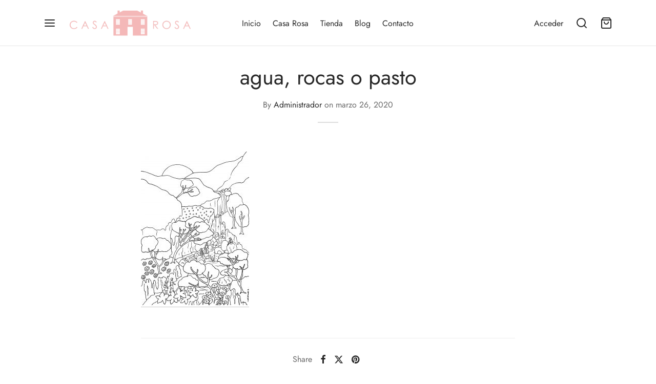

--- FILE ---
content_type: text/css
request_url: https://casarosa.cl/sitio/wp-content/themes/goya/assets/css/core.css?ver=1.0.9.4
body_size: 42374
content:
/* Goya: main stylesheet */


/* Table of Contents
-------------------------------------------------------
	
	# General Styles
	# Loaders
	# Animations
	# Layout
	# Typography
	# WordPress Specific
	# Forms
	# Campaign Bar
	# Top Bar
	# Header
	# Side Panels
		## Panel: Mobile Menu
		## Panel: Search Box
	# Footer
	# Blog
		## Blog: Single Post
	# Widgets
	# Pagination
	# Plugins
		## Plugin: Revslider
		## Plugin: Magnific Popup
		## Plugin: Slick Carousel
		## Plugin: Easy Zoom
	# Comments
	# Page not found
	# VC: et_portfolio
	# Popup
	# Plugins
	# Default Fonts
	# Design Elements
*/


/* # General Styles
------------------------------------------------------- */

	html {
		height: 100%;
		-webkit-tap-highlight-color: rgba(0,0,0,0);
		font-family: sans-serif;
		line-height: 1.15;
		-webkit-text-size-adjust: auto;
		-webkit-tap-highlight-color: rgba(0, 0, 0, 0);
	}

	html {
	    color-scheme: light !important;
	  }
	  
	  @media (prefers-color-scheme: dark) {
	    html {
	      background-color: white;
	      color: black;
	    }
	}

	body {
		background: #fff;
		scroll-behavior: smooth;
	}
	figure {
		margin: 0;
	}
	a {
		color: #282828;
		outline: 0;
		text-decoration: none;
		text-decoration-skip: ink;
	}
	a:focus {
		color: #282828;
	}
	a:hover {
		color: #282828;
	}
	.touch .page-wrapper-inner a:hover {
		color: inherit;
	}
	*, *:after, *:before {
		-webkit-box-sizing: border-box;
		-moz-box-sizing: border-box;
		box-sizing: border-box;
		-webkit-font-smoothing: antialiased;
		font-smoothing: antialiased;
		text-rendering: optimizeLegibility;
	}
	body {
		-moz-osx-font-smoothing: grayscale;
		-webkit-font-smoothing: antialiased;
		font-smoothing: antialiased;
		-moz-font-smoothing: antialiased;
		margin: 0;
		font-family: -apple-system, BlinkMacSystemFont, "Segoe UI", Roboto, "Helvetica Neue", Arial, "Noto Sans", sans-serif, "Apple Color Emoji", "Segoe UI Emoji", "Segoe UI Symbol", "Noto Color Emoji";
		font-size: 1rem;
		font-weight: 400;
		line-height: 1.7;
		color: #212529;
		text-align: left;
		background-color: #fff;
		height: 100%;
	}
	@media screen and (max-width: 767px) {
		body {
		-webkit-text-size-adjust: 100%;
		}
	}

	[tabindex="-1"]:focus:not(:focus-visible) {
		outline: 0 !important;
	}
	hr {
		box-sizing: content-box;
		height: 0;
		overflow: visible;
	}
	h1, h2, h3, h4, h5, h6 {
		margin-top: 0;
		margin-bottom: 0.5rem;
	}
	p {
		margin-top: 0;
		margin-bottom: 1rem;
	}
	abbr[title],
	abbr[data-original-title] {
		text-decoration: underline;
		-webkit-text-decoration: underline dotted;
		text-decoration: underline dotted;
		cursor: help;
		border-bottom: 0;
		-webkit-text-decoration-skip-ink: none;
		text-decoration-skip-ink: none;
	}
	address {
		margin-bottom: 1rem;
		line-height: inherit;
	}
	address p {
		margin: 0;
	}
	ol,
	ul,
	dl {
		margin-top: 0;
		margin-left: 0;
		padding-left: 0;
		margin-bottom: 28px;
	}
	ol {
		list-style: decimal;
	}
	ul {
		list-style: disc;
		margin-bottom: 0;
	}
	ol ol {
		list-style: lower-alpha;
	}
	ul ul {
		list-style: circle;
	}
	ol ol,
	ul ul,
	ol ul,
	ul ol {
		margin-bottom: 0;
	}
	dt {
		font-weight: 700;
	}
	dd {
		margin-bottom: .5rem;
		margin-left: 1.5em;
	}
	blockquote {
		margin: 0 0 1rem;
	}
	b,
	strong {
		font-weight: bolder;
	}
	small {
		font-size: 80%;
	}
	sub,
	sup {
		position: relative;
		font-size: 75%;
		line-height: 0;
		vertical-align: baseline;
	}
	sub {
		bottom: -.25em;
	}
	sup {
		top: -.5em;
	}
	a {
		color: #282828;
		text-decoration: none;
		background-color: transparent;
	}
	a:hover {
		color: #000;
		text-decoration: underline;
	}
	a:not([href]) {
		color: inherit;
		text-decoration: none;
	}
	a:not([href]):hover {
		color: inherit;
		text-decoration: none;
	}
	pre,
	code,
	kbd,
	samp {
		font-family: SFMono-Regular, Menlo, Monaco, Consolas, "Liberation Mono", "Courier New", monospace;
		font-size: 1em;
	}
	pre {
		margin-top: 0;
		margin-bottom: 1rem;
		overflow: auto;
	}
	figure {
		margin: 0 0 1rem;
	}
	img {
		vertical-align: middle;
		border-style: none;
	}
	svg {
		overflow: hidden;
		vertical-align: middle;
	}
	table {
		border-collapse: collapse;
	}
	caption {
		padding-top: 0.75rem;
		padding-bottom: 0.75rem;
		color: #6c757d;
		text-align: left;
		caption-side: bottom;
	}
	th {
		text-align: inherit;
	}
	label {
		display: inline-block;
		margin-bottom: 0.5rem;
	}
	button {
		border-radius: 0;
	}
	button:focus {
		outline: 1px dotted;
		outline: 5px auto -webkit-focus-ring-color;
	}
	input,
	button,
	select,
	optgroup,
	textarea {
		margin: 0;
		font-family: inherit;
		font-size: inherit;
		line-height: inherit;
	}
	button,
	input {
		overflow: visible;
	}
	button,
	select {
		text-transform: none;
	}
	button,
	[type="button"],
	[type="reset"],
	[type="submit"] {
		-webkit-appearance: button;
	}
	button:not(:disabled),
	[type="button"]:not(:disabled),
	[type="reset"]:not(:disabled),
	[type="submit"]:not(:disabled) {
		cursor: pointer;
	}
	button::-moz-focus-inner,
	[type="button"]::-moz-focus-inner,
	[type="reset"]::-moz-focus-inner,
	[type="submit"]::-moz-focus-inner {
		padding: 0;
		border-style: none;
	}
	input[type="radio"],
	input[type="checkbox"] {
		box-sizing: border-box;
		padding: 0;
	}
	input[type="date"],
	input[type="time"],
	input[type="datetime-local"],
	input[type="month"] {
		-webkit-appearance: listbox;
	}
	textarea {
		overflow: auto;
		resize: vertical;
	}
	fieldset {
		min-width: 0;
		padding: 0;
		margin: 0;
		border: 0;
	}
	legend {
		display: block;
		width: 100%;
		max-width: 100%;
		padding: 0;
		margin-bottom: .5rem;
		font-size: 1.5rem;
		line-height: inherit;
		color: inherit;
		white-space: normal;
	}
	progress {
		vertical-align: baseline;
	}
	[type="number"]::-webkit-inner-spin-button,
	[type="number"]::-webkit-outer-spin-button {
		height: auto;
	}
	[type="search"] {
		outline-offset: -2px;
		-webkit-appearance: none;
	}
	[type="search"]::-webkit-search-decoration {
		-webkit-appearance: none;
	}
	::-webkit-file-upload-button {
		font: inherit;
		-webkit-appearance: button;
	}
	output {
		display: inline-block;
	}
	summary {
		display: list-item;
		cursor: pointer;
	}
	template {
		display: none;
	}
	[hidden] {
		display: none !important;
	}
	h1, h2, h3, h4, h5, h6,
	.h1, .h2, .h3, .h4, .h5, .h6 {
		margin-bottom: 0.5rem;
		font-weight: 400;
		line-height: 1.2;
	}
	h1 {
		font-size: 2.5rem;
	}
	h2 {
		font-size: 2rem;
	}
	h3 {
		font-size: 1.75rem;
	}
	h4 {
		font-size: 1.5rem;
	}
	h5 {
		font-size: 1.25rem;
	}
	h6 {
		font-size: 1rem;
	}
	hr {
		margin-top: 1rem;
		margin-bottom: 1rem;
		border: 0;
		border-top: 1px solid rgba(0, 0, 0, 0.1);
	}
	small,
	.small {
		font-size: 80%;
		font-weight: 400;
	}
	mark,
	.mark {
		padding: 0.2em;
		background-color: #fcf8e3;
	}
	code {
		font-size: 87.5%;
		color: #e83e8c;
		word-wrap: break-word;
	}
	a > code {
		color: inherit;
	}
	kbd {
		padding: 0.2rem 0.4rem;
		font-size: 87.5%;
		color: #fff;
		background-color: #212529;
		border-radius: 0.2rem;
	}
	kbd kbd {
		padding: 0;
		font-size: 100%;
		font-weight: 700;
	}
	pre {
		display: block;
		font-size: 87.5%;
		color: #212529;
	}
	pre code {
		font-size: inherit;
		color: inherit;
		word-break: normal;
	}
	
	a:hover {
		text-decoration: none;
	}
	img {
		border: 0;
		max-width: 100%;
		height: auto;
		-ms-interpolation-mode: bicubic;
		display: inline-block;
		vertical-align: middle;
	}

	.reset,
	.widget.widget_calendar table,
	.searchform fieldset {
		margin: 0;
		padding: 0;
	}
	/* Transitions */
	.transition,
	.slick-slider .slick-nav,
	.btn,
	.button,
	input[type=submit],
	.custom_check+.custom_label,
	.custom_check+.woocommerce-form__label-for-checkbox,
	.custom_check+.custom_label:before,
	.custom_check+.woocommerce-form__label-for-checkbox:before,
	.products .product .product_thumbnail.et-image-hover .product_thumbnail_hover,
	.products .product .product_after_title .button:after,
	.products .product.product-category a div span,
	.woocommerce-MyAccount-navigation .account-icon-box svg path,
	#prdctfltr_woocommerce.pf_default .prdctfltr_woocommerce_ordering .prdctfltr_filter label>span:before,
	.et-banner.hover-border .et-banner-content-inner,
	.et-banner.hover-border .et-banner-text {
		-moz-transition: all .5s cubic-bezier(0.25, 0.46, 0.45, 0.94);
		-o-transition: all .5s cubic-bezier(0.25, 0.46, 0.45, 0.94);
		-webkit-transition: all .5s cubic-bezier(0.25, 0.46, 0.45, 0.94);
		transition: all .5s cubic-bezier(0.25, 0.46, 0.45, 0.94);
	}
	.header-spacer,
	.product-header-spacer,
	.quick-transition,
	.et-product-detail.et-product-style2 .summary,
	.sticky-product-bar,
	.minicart-counter,
	.mfp-close,
	.mfp-bg.quick-search,
	.mfp-wrap.quick-search,
	.et_post_nav .post_nav_link svg,
	input[type="text"],
	input[type="password"],
	input[type="date"],
	input[type="datetime"],
	input[type="email"],
	input[type="number"],
	input[type="search"],
	input[type="tel"],
	input[type="time"],
	input[type="url"],
	textarea,
	.side-panel,
	.products .product .product_after_title .after_shop_loop_actions,
	.products .product .product_after_title .product_after_shop_loop_price,
	.products .et-listing-style2 .yith-wcwl-add-to-wishlist,
	.et-product-detail .product-thumbnails .slick-slide,
	.products .et-listing-style4 .caption,
	.et-product-detail .summary .quantity,
	.woocommerce-tabs .tabs li,
	.woocommerce-tabs .tabs li a:after,
	.argmc-login-tabs .tab-item:after,
	.tab-link:after,
	.vc_tta-tab a:after,
	.woocommerce-MyAccount-navigation a:after,
	.et-product-detail .flex-control-thumbs .woocommerce-product-gallery__image.slick-current img,
	.login-page-form li a:before,
	.et-form-container,
	.et-form-container .et-login-form,
	.et-form-container .et-register-form,
	.et-instagram-gallery figure,
	.et-instagram-gallery figure:after,
	.et-instagram-gallery figure span,
	.et-team-member .overlay,
	.et-portfolio .type-portfolio .et-portfolio-hover,
	.et-portfolio .type-portfolio .et-portfolio-content,
	.et-product-category-grid .product-category a:after,
	.et-feat-video-btn,
	.et-featured-video-icon:before,
	.et-team-member figure,
	.single-product .pswp__button svg,
	.mobile-menu li .et-menu-toggle,
	.mobile-menu .et-menu-toggle:after,
	.widgettitle span:after,
	.woof_front_toggle:before,
	#wp-calendar tbody td,
	#scroll_to_top,
	.et-form-container .et-login-form,
	.et-form-container .et-register-form,
	.et_btn,
	.et_btn.arrow-enabled > svg,
	.et_location_list.row .et_location,
	.wpb-js-composer .vc_tta.vc_general .vc_tta-tab.vc_active > a,
	.woocommerce-product-gallery .flex-control-thumbs li img,
	.et-product-detail .lightbox-enabled:not(.zoom-enabled) .woocommerce-product-gallery__image a:after,
	.et_post_nav .post_nav_link .text,
	.woocommerce-mini-cart-item .amount,
	#side-cart .et-cart-empty,
	.et-video-lightbox .et-video-icon,
	.products .product .product_thumbnail,
	.products .product .product_thumbnail img,
	.woocommerce-product-gallery__image img.wp-post-image,
	.before-checkout,
	.post-featured.title-wrap.parallax_image,
	.hero-header .hero-title.parallax_image,
	.et-product-detail .product-showcase,
	.et-product-detail .woocommerce-product-gallery,
	.thumbnails-vertical.et-product-layout-no-padding .showcase-active.product-showcase .has-additional-thumbnails .flex-control-thumbs,
	.et-product-detail .product-information .entry-summary,
	.et-product-detail:not(.et-product-layout-full-width) .showcase-active.showcase-fixed .et-pro-summary-content,
	.et-product-detail:not(.et-product-layout-full-width) .showcase-active.showcase-fixed form.variations_form.cart,
	#et-quickview .et-product-detail .product-gallery img,
	.woocommerce-variation-price span,
	.post.type-post .post-gallery > a:after,
	.search-panel .search-clear,
	.search-panel .search-icon,
	.goya-search .autocomplete-wrapper li a,
	.et-header-menu .sub-menu .item-thumb img,
	.comment-form-rating .stars a,
	.post-categories li a,
	.widget .et-swatch-wcapf ul li > a .et-swatch-circle,
	.et_post_nav.nav-style-image .post_nav_link,
	#scroll_to_top span,
	.wc-block-grid__product,
	.wc-block-grid__product-image,
	.wc-block-grid__product img,
	.wc-block-grid__product-add-to-cart,
	.site-header .logo-holder,
	.site-header .logolink .logoimg {
		-moz-transition: all .25s cubic-bezier(0.25, 0.46, 0.45, 0.94);
		-o-transition: all .25s cubic-bezier(0.25, 0.46, 0.45, 0.94);
		-webkit-transition: all .25s cubic-bezier(0.25, 0.46, 0.45, 0.94);
		transition: all .25s cubic-bezier(0.25, 0.46, 0.45, 0.94);
	}
	.linear-transition {
		-moz-transition: all 1s linear;
		-o-transition: all 1s linear;
		-webkit-transition: all 1s linear;
		transition: all 1s linear;
	}
	.linear-quick-transition,
	.slick-list,
	.slick,
	.slick:after,
	.post .post-gallery img,
	.et-banner img,
	.et-lightbox img,
	.et-lightbox .et-image-overlay,
	.et-portfolio .type-portfolio .et-portfolio-image img,
	.products .product.product-category a {
		-moz-transition: all .45s linear;
		-o-transition: all .45s linear;
		-webkit-transition: all .45s linear;
		transition: all .45s linear;
	}

	/* Perfect Scrollbars */
	.ps {
		-ms-touch-action: auto;
		touch-action: auto;
		overflow: hidden !important;  /* Override plugin style */
		-ms-overflow-style: none; }
		@supports (-ms-overflow-style: none) {
			.ps {
				overflow: auto !important; } }
		@media screen and (-ms-high-contrast: active), (-ms-high-contrast: none) {
			.ps {
				overflow: auto !important; } }
		.ps.ps--active-y > .ps__scrollbar-y-rail {
			display: block;
			background-color: transparent; }
		.ps.ps--in-scrolling.ps--y > .ps__scrollbar-y-rail {
			background-color: #eee;
			opacity: 0.9; }
			.ps.ps--in-scrolling.ps--y > .ps__scrollbar-y-rail > .ps__scrollbar-y {
				background-color: #999;
				/*width: 11px;*/ }
		.ps > .ps__scrollbar-y-rail {
			display: none;
			position: absolute;
			/* please don't change 'position' */
			opacity: 0;
			-webkit-transition: background-color .2s linear, opacity .2s linear;
			-o-transition: background-color .2s linear, opacity .2s linear;
			-moz-transition: background-color .2s linear, opacity .2s linear;
			transition: background-color .2s linear, opacity .2s linear;
			right: 0;
			/* there must be 'right' for ps__scrollbar-y-rail */
			width: 10px;
			border-radius: 6px; }
			.ps > .ps__scrollbar-y-rail > .ps__scrollbar-y {
				position: absolute;
				/* please don't change 'position' */
				background-color: #aaa;
				-webkit-border-radius: 6px;
				-moz-border-radius: 6px;
				border-radius: 6px;
				-webkit-transition: background-color .2s linear, height .2s linear, width .2s ease-in-out, -webkit-border-radius .2s ease-in-out;
				transition: background-color .2s linear, height .2s linear, width .2s ease-in-out, -webkit-border-radius .2s ease-in-out;
				-o-transition: background-color .2s linear, height .2s linear, width .2s ease-in-out, border-radius .2s ease-in-out;
				-moz-transition: background-color .2s linear, height .2s linear, width .2s ease-in-out, border-radius .2s ease-in-out, -moz-border-radius .2s ease-in-out;
				transition: background-color .2s linear, height .2s linear, width .2s ease-in-out, border-radius .2s ease-in-out;
				transition: background-color .2s linear, height .2s linear, width .2s ease-in-out, border-radius .2s ease-in-out, -webkit-border-radius .2s ease-in-out, -moz-border-radius .2s ease-in-out;
				right: 2px;
				/* there must be 'right' for ps__scrollbar-y */
				width: 6px; }
			/*.ps > .ps__scrollbar-y-rail:hover > .ps__scrollbar-y, .ps > .ps__scrollbar-y-rail:active > .ps__scrollbar-y {
				width: 11px; }*/
		.ps:hover.ps--in-scrolling.ps--y > .ps__scrollbar-y-rail {
			background-color: #eee;
			opacity: 0.9; }
			.ps:hover.ps--in-scrolling.ps--y > .ps__scrollbar-y-rail > .ps__scrollbar-y {
				background-color: #999;
				/*width: 11px;*/ }
		.ps:hover > .ps__scrollbar-y-rail {
			opacity: 0.6; }
		.ps:hover > .ps__scrollbar-y-rail:hover {
			background-color: #eee;
			opacity: 0.9; }
			.ps:hover > .ps__scrollbar-y-rail:hover > .ps__scrollbar-y {
				background-color: #999; }


/* # Loaders
------------------------------------------------------- */

	/* Transition preload fix */
	.et-preload * {
		-webkit-transition: none;
		-moz-transition: none;
		-ms-transition: none;
		-o-transition: none;
		transition: none;
	}

	/* Lazy Load */
	.goya-lazyload .lazyload,
	.goya-lazyload .lazyloading {
		opacity:0;
	}
	.goya-lazyload .lazyloaded {
		opacity:1;
		-moz-transition:opacity .25s cubic-bezier(0.25,0.8,0.25,1);
		-o-transition:opacity .25s cubic-bezier(0.25,0.8,0.25,1);
		-webkit-transition:opacity .25s cubic-bezier(0.25,0.8,0.25,1);
		transition:opacity .25s cubic-bezier(0.25,0.8,0.25,1);
	}

	/* Page-load overlay */
		.et-page-load-overlay {
			position: fixed;
			top: 0;
			right: 0;
			bottom: 0;
			left: 0;
			z-index: 10000;
			opacity: .95;
			visibility: visible;
			-webkit-transition: opacity 0.7s 0s, visibility 0s 0s;
			-moz-transition: opacity 0.7s 0s, visibility 0s 0s;
			-o-transition: opacity 0.7s 0s, visibility 0s 0s;
			transition: opacity 0.7s 0s, visibility 0s 0s;
			background: rgba(255,255,255,1);
		}
		html.et-page-loaded .et-page-load-overlay,
		.et-page-load-overlay.overlay-hidden {
			opacity: 0;
			visibility: hidden;
			-webkit-transition: opacity 0.3s 0s, visibility 0s 0.3s;
			-moz-transition: opacity 0.3s 0s, visibility 0s 0.3s;
			-o-transition: opacity 0.3s 0s, visibility 0s 0.3s;
			transition: opacity 0.3s 0s, visibility 0s 0.3s;
		}
		.et-page-load-overlay span.loader {
			display: flex;
			height: 100%;
			flex-flow: column wrap;
			width: 100%;
			justify-content: center;
			align-items: center;
		}

		/* Image overlay */
		.et-image-overlay {
			position: absolute;
			top: 0;
			right: 0;
			bottom: 0;
			left: 0;
			display: block;
			opacity: 0;
			-webkit-transition: opacity 0.2s ease;
			-moz-transition: opacity 0.2s ease;
			-o-transition: opacity 0.2s ease;
			transition: opacity 0.2s ease;
			background: #282828;
			background: rgba(0, 0, 0, 0.45);
		}
	
	/* Preloaders */

		/* Pulse */
		.yith-wcan-loading:after,
		.blockUI.blockOverlay:after,
		.easyzoom-notice:after,
		.woocommerce-product-gallery__wrapper.slick:after,
		.product-gallery .woo-variation-gallery-wrapper.loading-gallery:after,
		.product-gallery .rtwpvg-wrapper.loading-rtwpvg:after,
		.add_to_cart_button.loading:after,
		.wcapf-before-update:after,
		.woof_info_popup:after,
		.tinv-wishlist .tinvwl_add_to_wishlist_button.inited-add-wishlist:after,
		#side-filters.ajax-loader .side-panel-content:after,
		.et-loader:after,
		.dot-loader:after,
		.zoo-cw-gallery-loading:after {
			display: block;
			content: " ";
			position: absolute;
			top: 50%;
			right: 50%;
			left: auto;
			width: 16px;
			height: 16px;
			margin: -8px -8px 0 0;
			background-color: #b9a16b;
			background-image: none;
			border-radius: 100%;
			-webkit-animation: dotPulse .65s 0s infinite cubic-bezier(.21,.53,.56,.8);
			animation: dotPulse .65s 0s infinite cubic-bezier(.21,.53,.56,.8);
		}
		@keyframes dotPulse {
			0% {
				-webkit-transform:scale(.1);
				transform:scale(.1);
				opacity:0 }
			50% { opacity:1 } to {
				-webkit-transform:scale(1.2);
				transform:scale(1.2);
				opacity:0 }
		}
		@-webkit-keyframes dotPulse {
			0% {
				-webkit-transform:scale(.1);
				transform:scale(.1);
				opacity:0 }
			50% { opacity:1 } to {
				-webkit-transform:scale(1.2);
				transform:scale(1.2);
				opacity:0  }
		}
		
		/* Line */
		.line-loader{
			width:160px;
			height:3px;
			background:linear-gradient(to right,#282828,#282828);
			background-color:#ccc;
			position:fixed;
			top:0;
			bottom:0;
			left:0;
			right:0;
			margin:auto;
			border-radius:4px;
			background-size:20%;
			background-repeat:repeat-y;
			background-position:-25% 0;
			animation:lineLoader 1s linear infinite;
		}
		@keyframes lineLoader{
			50%{background-size:80%}
			100%{background-position:125% 0;}
		}

		.dot3-loader,
		.dot3-loader:before,
		.dot3-loader:after {
			border-radius: 50%;
			width: 2.5em;
			height: 2.5em;
			-webkit-animation-fill-mode: both;
			animation-fill-mode: both;
			-webkit-animation: dotThreeLoader 1.2s infinite ease-in-out;
			animation: dotThreeLoader 1.2s infinite ease-in-out;
		}
		.dot3-loader {
			color: #ffffff;
			font-size: 8px;
			margin: 10px auto;
			position: relative;
			text-indent: -9999em;
			-webkit-transform: translateZ(0);
			-ms-transform: translateZ(0);
			transform: translateZ(0);
			-webkit-animation-delay: -0.16s;
			animation-delay: -0.16s;
		}
		.et-page-load-overlay .dot3-loader {
			color: #b9a16b;
		}
		.dot3-loader:before,
		.dot3-loader:after {
			content: '';
			position: absolute;
			top: 0;
		}
		.dot3-loader:before {
			left: -3.5em;
			-webkit-animation-delay: -0.32s;
			animation-delay: -0.32s;
		}
		.dot3-loader:after {
			left: 3.5em;
		}
		@-webkit-keyframes dotThreeLoader {
			0%,
			80%,
			100% {
				box-shadow: 0 2.5em 0 -1.3em;
			}
			40% {
				box-shadow: 0 2.5em 0 0;
			}
		}
		@keyframes dotThreeLoader {
			0%,
			80%,
			100% {
				box-shadow: 0 2.5em 0 -1.3em;
			}
			40% {
				box-shadow: 0 2.5em 0 0;
			}
		}


		
/* # Animations
------------------------------------------------------- */

	/* CSS Animations */
		.animated {
			-webkit-animation-duration: 0.5s;
			animation-duration: 0.5s;
			-webkit-animation-fill-mode: both;
			animation-fill-mode: both;
		}

		@keyframes heartBeat {
			0%, 100% { transform:scale(1) }
			50% { transform:scale(1.1) }
		}
		@-webkit-keyframes heartBeat {
			0%, 100% { -webkit-transform:scale(1) }
			50% { -webkit-transform:scale(1.1) }
		}

		@keyframes circlePulse {
			0% {
				animation-timing-function:ease-in;
				transform:scale(1.4);
				opacity:0.05 }
			30% {
				transform:scale(2);
				opacity: .15 }
			100% {
				animation-timing-function:ease-in-out;
				transform:scale(2.3);
				opacity:0 }
		}
		@-webkit-keyframes circlePulse {
			0% {
				-webkit-animation-timing-function:ease-in;
				-webkit-transform:scale(1);
				opacity:0 }
			50% {
				-webkit-transform:scale(2);
				opacity: .15 }
			100% {
				-webkit-animation-timing-function:ease-in-out;
				-webkit-transform:scale(2.3);
				opacity:0 }
		}

		@-webkit-keyframes fadeIn {
			0% {opacity: 0;}
			100% {opacity: 1;}
		}
		@keyframes fadeIn {
			0% {opacity: 0;}
			100% {opacity: 1;}
		}
		.fadeIn {
			-webkit-animation-name: fadeIn;
							animation-name: fadeIn;
		}

		@-webkit-keyframes et-fadeInUp {
			0% {
				opacity: 0;
				-webkit-transform: translate3d(0, 20px, 0);
				transform: translate3d(0, 20px, 0); }
			100% {
				opacity: 1;
				-webkit-transform: none;
				transform: none;
			}
		}
		@keyframes et-fadeInUp {
			0% {
				opacity: 0;
				-webkit-transform: translate3d(0, 20px, 0);
				transform: translate3d(0, 20px, 0); }
			100% {
				opacity: 1;
				-webkit-transform: none;
				transform: none; }
		}
		.et-fadeInUp {
			-webkit-animation-name: et-fadeInUp;
			animation-name: et-fadeInUp;
		}

		@-webkit-keyframes et-fadeInLeft {
			0% {
				opacity: 0;
				-webkit-transform: translate3d(-20px, 0, 0);
				transform: translate3d(-20px, 0, 0); }
			100% {
				opacity: 1;
				-webkit-transform: none;
				transform: none; }
		}
		@keyframes et-fadeInLeft {
			0% {
				opacity: 0;
				-webkit-transform: translate3d(-20px, 0, 0);
				transform: translate3d(-20px, 0, 0); }
			100% {
				opacity: 1;
				-webkit-transform: none;
				transform: none; }
		}
		.et-fadeInLeft {
			-webkit-animation-name: et-fadeInLeft;
			animation-name: et-fadeInLeft;
		}

		@-webkit-keyframes et-fadeInRight {
			0% {
				opacity: 0;
				-webkit-transform: translate3d(20px, 0, 0);
				transform: translate3d(20px, 0, 0); }
			100% {
				opacity: 1;
				-webkit-transform: none;
				transform: none; }
		}
		@keyframes et-fadeInRight {
			0% {
				opacity: 0;
				-webkit-transform: translate3d(20px, 0, 0);
				transform: translate3d(20px, 0, 0); }
			100% {
				opacity: 1;
				-webkit-transform: none;
				transform: none; }
		}
		.et-fadeInRight {
			-webkit-animation-name: et-fadeInRight;
			animation-name: et-fadeInRight;
		}

		@-webkit-keyframes et-fadeInDown {
			0% {
				opacity: 0;
				-webkit-transform: translate3d(0, -20px, 0);
				transform: translate3d(0, -20px, 0); }
			100% {
				opacity: 1;
				-webkit-transform: none;
				transform: none; }
		}
		@keyframes et-fadeInDown {
			0% {
				opacity: 0;
				-webkit-transform: translate3d(0, -20px, 0);
				transform: translate3d(0, -20px, 0); }
			100% {
				opacity: 1;
				-webkit-transform: none;
				transform: none; }
		}
		.et-fadeInDown {
			-webkit-animation-name: et-fadeInDown;
			animation-name: et-fadeInDown;
		}

		@keyframes zoomIn {
			from {
				opacity: 0;
				transform: scale3d(.3, .3, .3);
			}
			50% {
				opacity: 1;
			}
		}
		.zoomIn {
			animation-name: zoomIn;
		}

	/* Items animations */
		.perspective-wrap {
			-moz-perspective:3000px;
			-webkit-perspective:3000px;
			perspective:3000px;
		}
		.animation {
			will-change:opacity, transform;
			opacity:0;
			-moz-animation:none;
			-webkit-animation:none;
			animation:none;
		}
		.animation.bottom-to-top,
		.animation.top-to-bottom,
		.animation.left-to-right,
		.animation.right-to-left,
		.animation.left-to-right-3d,
		.animation.right-to-left-3d,
		.animation.bottom-to-top-3d,
		.animation.top-to-bottom-3d,
		.animation.scale {
			-moz-animation:none;
			-webkit-animation:none;
			animation:none;
		}
		.animation.bottom-to-top {
			-moz-transform:translateY(50px);
			-ms-transform:translateY(50px);
			-webkit-transform:translateY(50px);
			transform:translateY(50px);
		}
		.animation.top-to-bottom {
			-moz-transform:translateY(-50px);
			-ms-transform:translateY(-50px);
			-webkit-transform:translateY(-50px);
			transform:translateY(-50px);
		}
		.animation.left-to-right {
			-moz-transform:translateX(-50px);
			-ms-transform:translateX(-50px);
			-webkit-transform:translateX(-50px);
			transform:translateX(-50px);
		}
		.animation.right-to-left {
			-moz-transform:translateX(50px);
			-ms-transform:translateX(50px);
			-webkit-transform:translateX(50px);
			transform:translateX(50px);
		}
		.animation.left-to-right-3d {
			transform-origin:100% 100%;
			transform-style:preserve-3d;
			-moz-transform:rotateX(-25deg) rotateY(-15deg) translate3d(-60px,-10px,0);
			-ms-transform:rotateX(-25deg) rotateY(-15deg) translate3d(-60px,-10px,0);
			-webkit-transform:rotateX(-25deg) rotateY(-15deg) translate3d(-60px,-10px,0);
			transform:rotateX(-25deg) rotateY(-15deg) translate3d(-60px,-10px,0);
		}
		.animation.right-to-left-3d {
			transform-origin:0 100%;
			transform-style:preserve-3d;
			-moz-transform:rotateX(-25deg) rotateY(15deg) translate3d(60px,-10px,0);
			-ms-transform:rotateX(-25deg) rotateY(15deg) translate3d(60px,-10px,0);
			-webkit-transform:rotateX(-25deg) rotateY(15deg) translate3d(60px,-10px,0);
			transform:rotateX(-25deg) rotateY(15deg) translate3d(60px,-10px,0);
		}
		.animation.bottom-to-top-3d {
			transform-style:preserve-3d;
			-moz-transform:rotateX(-45deg) translateY(120px);
			-ms-transform:rotateX(-45deg) translateY(120px);
			-webkit-transform:rotateX(-45deg) translateY(120px);
			transform:rotateX(-45deg) translateY(120px);
		}
		.animation.top-to-bottom-3d {
			transform-style:preserve-3d;
			-moz-transform:rotateX(45deg) translateY(-120px);
			-ms-transform:rotateX(45deg) translateY(-120px);
			-webkit-transform:rotateX(45deg) translateY(-120px);
			transform:rotateX(45deg) translateY(-120px);
		}
		.animation.scale {
			-moz-transform:scale(.8,.8);
			-ms-transform:scale(.8,.8);
			-webkit-transform:scale(.8,.8);
			transform:scale(.8,.8);
		}
		.animation.bottom-to-top.animated,
		.animation.top-to-bottom.animated,
		.animation.left-to-right.animated,
		.animation.right-to-left.animated,
		.animation.left-to-right-3d.animated,
		.animation.right-to-left-3d.animated,
		.animation.bottom-to-top-3d.animated,
		.animation.top-to-bottom-3d.animated,
		.animation.scale.animated,
		.animation.animated,
		.vc_editor .animation,
		.elementor-element .animation,
		.slick-slider.products .slick-slide.slick-cloned .animation {
			-moz-transition: transform .65s, opacity .25s cubic-bezier(0.25, 0.46, 0.45, 0.94);
			-o-transition: transform .65s, opacity .25s cubic-bezier(0.25, 0.46, 0.45, 0.94);
			-webkit-transition: transform .65s, opacity .25s cubic-bezier(0.25, 0.46, 0.45, 0.94);
			transition: transform .65s, opacity .25s cubic-bezier(0.25, 0.46, 0.45, 0.94);
			-moz-transform: none;
			-ms-transform: none;
			-webkit-transform: none;
			transform: none;
			opacity: 1;
			visibility: visible;
		}

		.woocommerce-checkout .blockUI.blockOverlay:after {
			top: 30%;
		}

		@media only screen and (max-width: 767px) {
			.animation.bottom-to-top.animated,
			.animation.top-to-bottom.animated,
			.animation.left-to-right.animated,
			.animation.right-to-left.animated,
			.animation.left-to-right-3d.animated,
			.animation.right-to-left-3d.animated,
			.animation.bottom-to-top-3d.animated,
			.animation.top-to-bottom-3d.animated,
			.animation.scale.animated,
			.animation.animated {
				-moz-transition: transform .25s, opacity 0s cubic-bezier(0.25, 0.46, 0.45, 0.94);
				-o-transition: transform .25s, opacity 0s cubic-bezier(0.25, 0.46, 0.45, 0.94);
				-webkit-transition: transform .25s, opacity 0s cubic-bezier(0.25, 0.46, 0.45, 0.94);
				transition: transform .25s, opacity 0s cubic-bezier(0.25, 0.46, 0.45, 0.94);
				-moz-transform: none;
				-ms-transform: none;
				-webkit-transform: none;
				transform: none;
				opacity: 1;
				visibility: visible;
			}

			.woocommerce-checkout .blockUI.blockOverlay:after {
				top: auto;
				bottom: 30vh;
			}

		}
		.et-loader-light.et-loader:after {
			background: #fff;
		}
		.blockUI.blockOverlay {
			opacity: 1 !important;
			background: rgba(255, 255, 255, 0.5) !important; /* override js inline style */
		}
		

	
/* # Layout
------------------------------------------------------- */
	/* Main Wrapper */
		#wrapper {
			display: flex;
			flex-direction: column;
			position: relative;
			min-height: 100%;
			width: 100%;
			overflow: clip;
			scroll-behavior: smooth;
		}
		.et-site-layout-framed #wrapper {
			padding: 0;
			margin: 0;
		}

		@media only screen and (min-width: 576px) {
			.et-site-layout-framed #wrapper {
				padding: 15px;
				margin: 0;
			}
		}

		@media only screen and (min-width: 768px) {
			.et-site-layout-framed #wrapper {
				padding: 30px;
			}
		}

		#wrapper [role="main"] {
			flex: 1;
		}
		@media screen and (-ms-high-contrast: active), (-ms-high-contrast: none) {
			#wrapper [role="main"] {
				flex: none;
			}
		}

		.click-capture {
			position: absolute;
			z-index: 603;
			top: 0;
			right: 0;
			width: 0;
			height: 0;
			background: rgba(192,192,192,0.6);
			opacity: 0;
			-moz-transition: opacity .45s cubic-bezier(0.25, 0.46, 0.45, 0.94);
			-o-transition: opacity .45s cubic-bezier(0.25, 0.46, 0.45, 0.94);
			-webkit-transition: opacity .45s cubic-bezier(0.25, 0.46, 0.45, 0.94);
			transition: opacity .45s cubic-bezier(0.25, 0.46, 0.45, 0.94);
		}
		body.panel-open-menu .click-capture,
		body.panel-open-filters .click-capture,
		body.panel-open-cart .click-capture,
		body.panel-open-search .click-capture {
			width: 100%;
			height: 100%;
			opacity: 1;
		}
		.background--dark .fp-section p {
			color: #fff;
		}

		/* Clear fix */
		.page-header:after,
		.clear:before,
		.clear:after,
		.clearfix:before,
		.clearfix:after {
			content: " ";
			display: table;
		}
		.page-header:after,
		.clear:after,
		.clearfix:after {
			clear: both;
		}
		.clear,
		.clearfix {
			*zoom: 1;
		}

		/* Alignment classes */
		.align-right {
			-webkit-box-pack:end;
			-ms-flex-pack:end;
			justify-content:flex-end;
		}
		.align-center {
			-webkit-box-pack:center;
			-ms-flex-pack:center;
			justify-content:center;
		}
		.text-right {
			text-align: right;
		}
		.text-center {
			text-align: center;
		}

		/*Row/columns layouts*/
		ul.row {
			padding-left: 0;
		}
		.row.mpc-row {
			display: flex;
		}
		.row.row-o-full-height {
			display: flex;
			min-height: 100vh;
		}
		.vc_row {
			display: -webkit-box;
			display: -ms-flexbox;
			display: flex;
			-ms-flex-wrap: wrap;
			flex-wrap: wrap;
		}
		@media screen and (min-width: 768px) {
			.row-o-columns-stretch > div {
				height: 100%;
			}
		}

		@media screen and (-ms-high-contrast: active), (-ms-high-contrast: none) {
			.row.row-o-full-height {
				height: 100vh;
			}
		}

		.row.row-o-columns-middle {
			align-items: center;
		}
		.row.row-o-content-middle .vc_column-inner {
			display: flex;
			flex-direction: column;
			justify-content: center;
		}
		.row.row-o-content-bottom .vc_column-inner {
			display: flex;
			flex-direction: column;
			justify-content: flex-end;
		}
		.row.full-width-row {
			width: 100%;
			margin-left: auto;
			margin-right: auto;
			max-width: 100%;
		}


		@media only screen and (min-width: 576px) {
			.container-fluid .vc_row .vc_row.max_width {
				max-width: 540px;
			}
			.container-fluid .vc_row .vc_row.max_width {
				margin-left: auto;
				margin-right: auto;
			}
		}

		@media only screen and (min-width: 768px) {
			.container-fluid .vc_row .vc_row.max_width {
				max-width: 720px;
			}
		}

		@media only screen and (min-width: 992px) {
			.container-fluid .vc_row .vc_row.max_width {
				max-width: 960px;
			}
		}
		@media only screen and (min-width: 1200px) {
			.container-fluid .vc_row .vc_row.max_width {
				max-width: 1140px;
			}
		}
		@media only screen and (min-width: 1490px) {
			.container-fluid .vc_row .vc_row.max_width {
				max-width: 1420px;
			}
		}

		.flex-video {
			margin: 0;
		}
		.vc_inline-shortcode-edit-form .vc_element .wpb_column {
			width: 100%;
			max-width: 100%;
		}
		.wpb_column .vc_column-inner {
			width: 100%;
		}
		.wpb_row:not(.no-padding) .vc_column_container {
			padding-left: 15px;
			padding-right: 15px;
		}
		.wpb_row.vc_col-has-fill>.vc_column-inner,
		.wpb_row.vc_row-has-fill+.vc_row-full-width+.vc_row>.vc_column_container>.vc_column-inner,
		.wpb_row.vc_row-has-fill+.vc_row>.vc_column_container>.vc_column-inner,
		.wpb_row.vc_row-has-fill>.vc_column_container>.vc_column-inner {
			padding-top: 0;
		}
		.wpb_row.no-padding > .vc_column_container,
		.wpb_row > .vc_column_container > .vc_column-inner {
			padding-left: 0;
			padding-right: 0;
		}
		.wpb_row.no-padding .wpb_row > .vc_column_container > .vc_column-inner {
			padding-left: 15px;
			padding-right: 15px;
		}
		.wpb_row.vc_row:after,
		.wpb_row.vc_row:before,
		.wpb_row .vc_column-inner:after,
		.wpb_row .vc_column-inner:before {
			display: block;
			content: "";
			clear: both;
		}

		@media only screen and (max-width: 575px) {
			.container,
			.container-fluid,
			.wpb_row.no-padding .wpb_row > .vc_column_container > .vc_column-inner {
				padding-right: 20px;
				padding-left: 20px;
			}
			.wpb_row.no-padding {
				margin-left: -20px;
				margin-right: -20px;
			}
		}


		/* Column Colors */
		.wpb_column.et-light-column,
		.et-light-column .wpb_text_column,
		.wpb-js-composer .wpb_column.et-light-column .vc_tta.vc_general.vc_tta-tabs .vc_tta-tab > a {
			color: rgba(255,255,255,0.7);
		}
		.wpb_column.et-light-column h1,
		.wpb_column.et-light-column h2,
		.wpb_column.et-light-column h3,
		.wpb_column.et-light-column h4,
		.wpb_column.et-light-column h5,
		.wpb_column.et-light-column h6,
		.wpb_column.et-light-column label,
		.wpb_column.et-light-column .et-feature-icon,
		.wpb_column.et-light-column .et-video-lightbox,
		.wpb_column.et-light-column .wpb_text_column a,
		.wpb_column.et-light-column .wpb_column a:not(.button),
		.wpb_column.et-light-column blockquote,
		.et-light-column .et-testimonial blockquote,
		.wpb_column.et-light-column .vc_btn_link {
			color: #fff;
		}
		.wpb_column.et-light-column blockquote {
			border-color: #fff;
		}
		.et-light-column .et-testimonials-slider .slick-arrow svg {
			fill: #fff;
		}
		.wpb_column.et-light-column .wpb_text_column a:after,
		.wpb_column.et-light-column .wpb_column a:after {
			border-bottom-color: #fff;
		}
		.wpb_column.et-light-column .slick .slick-dots li button {
			background-color: rgba(255,255,255,0.4);
		}
		.wpb_column.et-light-column .preline:not(.accent-color):before,
		.wpb_column.et-light-column .preline-medium:not(.accent-color):before,
		.wpb_column.et-light-column .preline-large:not(.accent-color):before,
		.wpb_column.et-light-column .postline:not(.accent-color):before,
		.wpb_column.et-light-column .postline-medium:not(.accent-color):before,
		.wpb_column.et-light-column .postline-large:not(.accent-color):before,
		.wpb_column.et-light-column .slick .slick-dots li.slick-active button {
			background-color: #fff;
		}
		.wpb-js-composer .wpb_column.et-light-column .vc_tta.vc_general.vc_tta-tabs-position-top .vc_tta-tab.vc_active > a,
		.wpb-js-composer .wpb_column.et-light-column .vc_tta.vc_general.vc_tta-tabs-position-right .vc_tta-tab.vc_active > a,
		.wpb-js-composer .wpb_column.et-light-column .vc_tta.vc_general.vc_tta-tabs-position-left .vc_tta-tab.vc_active > a {
			box-shadow: inset 0 -1px 0 0 rgba(255,255,255,0.5);
			color: #fff;
		}
		.wpb-js-composer .wpb_column.et-light-column .vc_tta.vc_general.vc_tta-tabs-position-bottom .vc_tta-tab.vc_active > a {
			box-shadow: inset 0 1px 0 0 rgba(255,255,255,0.5);
			color: #fff;
		}

		.et-fixed,
		.et-product-detail .summary {
			will-change: top;
			-moz-backface-visibility: hidden;
			-webkit-backface-visibility: hidden;
			backface-visibility: hidden;
		}

		/* Grid Helper */
			[class*="block-grid-"] .WOOF_Widget {
				width: 100%;
				padding-right: 15px;
				padding-left: 15px;
			}
			[class*="block-grid-"] .WOOF_Widget .woof_redraw_zone {
				display: -webkit-box;
				display: -ms-flexbox;
				display: flex;
				-ms-flex-wrap: wrap;
				flex-wrap: wrap;
				margin-right: -15px;
				margin-left: -15px;
			}
			[class*="block-grid-"] > *:not([class*="slick"]),
			[class*="block-grid-"] .WOOF_Widget .woof_container {
			 width: 100%;
			 min-height: 1px;
			 padding-right: 15px;
			 padding-left: 15px;
			 -ms-flex-preferred-size: 0;
			 flex-basis: 0;
			 -webkit-box-flex: 1;
			 -ms-flex-positive: 1;
			 flex-grow: 1;
			 max-width: 100%;
			 list-style: none;
			}
			[class*="block-grid-"] > *:not([class*="slick"]).WOOF_Widget,
			.block-grid-1 > *:not([class*="slick"]),
			.block-grid-1 .WOOF_Widget .woof_container {
				-webkit-box-flex: 0;
				-ms-flex: 0 0 100%;
				flex: 0 0 100%;
				max-width: 100%;
			}
			.block-grid-2 > *:not([class*="slick"]),
			.block-grid-2 .WOOF_Widget .woof_container {
				-webkit-box-flex: 0;
				-ms-flex: 0 0 50%;
				flex: 0 0 50%;
				max-width: 50%;
			}
			.block-grid-3 > *:not([class*="slick"]),
			.block-grid-3 .WOOF_Widget .woof_container {
				-webkit-box-flex: 0;
				-ms-flex: 0 0 33.33333%;
				flex: 0 0 33.33333%;
				max-width: 33.33333%;
			}
			.block-grid-4 > *:not([class*="slick"]),
			.block-grid-4 .WOOF_Widget .woof_container {
				-webkit-box-flex: 0;
				-ms-flex: 0 0 25%;
				flex: 0 0 25%;
				max-width: 25%;
			}
			.block-grid-5 > *:not([class*="slick"]),
			.block-grid-5 .WOOF_Widget .woof_container {
				-webkit-box-flex: 0;
				-ms-flex: 0 0 20%;
				flex: 0 0 20%;
				max-width: 20%;
			}
			.block-grid-6 > *:not([class*="slick"]),
			.block-grid-6 .WOOF_Widget .woof_container {
				-webkit-box-flex: 0;
				-ms-flex: 0 0 16.66667%;
				flex: 0 0 16.66667%;
				max-width: 16.66667%;
			}
			@media only screen and (min-width: 768px) {
				.md-block-grid-2 > *:not([class*="slick"]) {
					-webkit-box-flex: 0;
					-ms-flex: 0 0 50%;
					flex: 0 0 50%;
					max-width: 50%;
				}
				.md-block-grid-3 > *:not([class*="slick"]) {
					-webkit-box-flex: 0;
					-ms-flex: 0 0 33.33333%;
					flex: 0 0 33.33333%;
					max-width: 33.33333%;
				}
				.md-block-grid-4 > *:not([class*="slick"]) {
					-webkit-box-flex: 0;
					-ms-flex: 0 0 25%;
					flex: 0 0 25%;
					max-width: 25%;
				}
				.md-block-grid-5 > *:not([class*="slick"]) {
					-webkit-box-flex: 0;
					-ms-flex: 0 0 20%;
					flex: 0 0 20%;
					max-width: 20%;
				}
				.md-block-grid-6 > *:not([class*="slick"]) {
					-webkit-box-flex: 0;
					-ms-flex: 0 0 16.66667%;
					flex: 0 0 16.66667%;
					max-width: 16.66667%;
				}
			}
			@media only screen and (min-width: 992px) {
				.lg-block-grid-2 > *:not([class*="slick"]) {
					-webkit-box-flex: 0;
					-ms-flex: 0 0 50%;
					flex: 0 0 50%;
					max-width: 50%;
				}
				.lg-block-grid-3 > *:not([class*="slick"]) {
					-webkit-box-flex: 0;
					-ms-flex: 0 0 33.33333%;
					flex: 0 0 33.33333%;
					max-width: 33.33333%;
				}
				.lg-block-grid-4 > *:not([class*="slick"]) {
					-webkit-box-flex: 0;
					-ms-flex: 0 0 25%;
					flex: 0 0 25%;
					max-width: 25%;
				}
				.lg-block-grid-5 > *:not([class*="slick"]) {
					-webkit-box-flex: 0;
					-ms-flex: 0 0 20%;
					flex: 0 0 20%;
					max-width: 20%;
				}
				.lg-block-grid-6 > *:not([class*="slick"]) {
					-webkit-box-flex: 0;
					-ms-flex: 0 0 16.66667%;
					flex: 0 0 16.66667%;
					max-width: 16.66667%;
				}
			}
			@media only screen and (max-width: 575px) {
				[class*="block-grid-"] > *:not([class*="slick"]) {
					-webkit-box-flex: 0;
					-ms-flex: 0 0 100%;
					flex: 0 0 100%;
					max-width: 100%;
				}
			}

		@media only screen and (max-width: 991px) {
			.et-fixed {
				position: static !important; /* override js inline style */
			}
		}
		.page-padding {
			padding-top: 30px;
		}
		.page .page-padding:not(.hero-header) {
			padding-top: 0;
		}
		.page-bottom-padding {
			padding-bottom: 90px;
		}
		.type-portfolio.page-padding {
			padding-top: 0;
		}
		.post-password-form {
			max-width: 460px;
	    border: 1px solid #ddd;
	    padding: 40px;
	    border-radius: 3px;
	    margin: 5vh auto 8vh;
		}

		@media only screen and (max-width: 767px) {
			.page-bottom-padding {
				padding-bottom: 0;
			}
		}

		.page-wrapper-inner {
			position: relative;
			-webkit-flex: 1 0 auto;
			-moz-flex: 1 0 auto;
			-ms-flex: 1 0 auto;
			flex: 1 0 auto;
			min-height: 600px;
			height: auto;
		}


/* # Typography
------------------------------------------------------- */

	/* Block Font Sizes */

	.wp-block-cover-image .wp-block-cover__inner-container, .wp-block-cover .wp-block-cover__inner-container {
		width: calc(100% - 2.375em);
	}
	.has-medium-font-size {
		font-size: 20px;
	}
	.has-large-font-size {
		font-size: 36px;
	}
	.has-huge-font-size,
	.has-larger-font-size {
		font-size: 42px;
	}
	
	/* Headings */

	.entry-content h1 {
	font-size: 2.44em;
	}

	.entry-content h2 {
	font-size: 1.95em;
	}

	.entry-content h3 {
	font-size: 1.56em;
	}

	.entry-content h4 {
	font-size: 1.25em;
	}

	.entry-content h5 {
	font-size: 1em;
	}

	.entry-content h6 {
	font-size: 0.8em;
	}

	.entry-content h1,
	.entry-content h2,
	.entry-content h3 {
	line-height: 1.4;
	}

	.entry-content h4 {
	line-height: 1.5;
	}

	.entry-content h1 {
	margin-top: 0.67em;
	margin-bottom: 0.67em;
	}

	.entry-content h2 {
	margin-top: 0.83em;
	margin-bottom: 0.83em;
	}

	.entry-content h3 {
	margin-top: 1em;
	margin-bottom: 1em;
	}

	.entry-content h4 {
	margin-top: 1.33em;
	margin-bottom: 1.33em;
	}

	.entry-content h5 {
	margin-top: 1.67em;
	margin-bottom: 1.67em;
	}

	.entry-content h6 {
	margin-top: 2.33em;
	margin-bottom: 2.33em;
	}


/* # WordPress Specific
------------------------------------------------------- */

	/* Common */

	.post-content.entry-content {
		padding-bottom: 60px;
	}

	/* Paragraphs */
	p:last-child,
	.hentry ul:not([class]):last-child {
		margin-bottom: 0;
	}

	/* Images */
	img.width-full {
		width: 100%;
	}

	/* Pre, Var and Code tags */
	pre,
	var,
	code {
		-moz-hyphens: none;
		font-family: monospace, serif;
		font-style: normal;
		font-family: Menlo,Consolas,monaco,monospace;
		font-size: 14px;
	}
	.wp-block-code,
	pre {
		padding: 20px;
		border: 1px solid #e7e7e7;
		border-radius: 4px;
	}
	.wp-block-verse {
		border: 0;
	}
	.wp-block-code,
	.wp-block-preformatted {
		background: #fafafa;
	}
	
	/* Definition lists */
	dt {
		font-weight: bold;
		color: #282828;
	}
	dd {
		margin-bottom: 24px;
	}

	/* Separators */
	hr,
	.wp-block-separator {
		height: 0px;
		border-bottom: 2px solid currentColor;
		margin: 2em auto;
	}

	/* Tables */
	.hentry table,
	.entry-content table {
		width: 100%;
		margin: 0 0 28px;
	}
	.hentry table th,
	.entry-content table th {
		color: #282828;
		font-weight: normal;
		text-transform: uppercase;
	}
	.hentry table th,
	.hentry table td,
	.entry-content table th,
	.entry-content table td,
	.wp-block-table td,
	.wp-block-table th {
		padding: .6em .8em;
		border: 1px solid #686868;
		border-color: inherit;
	}
	.wp-block-table.size-guide th {
		background-color: #000;
		color: #fff;
		font-weight: normal;
		text-align: center;
	}
	.wp-block-table.size-guide td {
		text-align: center;
	}
	.wp-block-table.size-guide thead {
		border: 0;
	}

	iframe {
		max-width: 100%;
		vertical-align: middle;
	}
	.more-link {
		display: block;
		margin-top: 28px;
	}

	/* Mark and Insert tags */
	mark,
	ins {
		text-decoration: none;
		background-color: #f5f5f5;
		padding: 0 3px;
	}

	/* Lists (without class) */
	.hentry ol:not([class]),
	.hentry ul:not([class]),
	.hentry ol.children,
	.hentry ul.children,
	.entry-content ol:not([class]),
	.entry-content ul:not([class]),
	.comment ol:not([class]),
	.comment ul:not([class]),
	.mfp-content ol:not([class]),
	.mfp-content ul:not([class]),
	.entry-content .wp-block-rss,
	.entry-content .wp-block-list,
	.entry-summary ul:not([class]) {
		margin-bottom: 28px;
		padding-left: 1.3em;
		margin-left: .7em;
	}
	.hentry ol ul:not([class]),
	.hentry ul ul:not([class]),
	.hentry ol ol:not([class]),
	.hentry ul.children,
	.hentry ol ul.children,
	.entry-content ol ul:not([class]) {
		margin-left: 0;
	}
	.hentry ul:not([class]) li,
	.hentry ol ul:not([class]) > li,
	.hentry ul.children li,
	.hentry ol ul.children > li,
	.entry-content ul:not([class]) li,
	.entry-content ol ul:not([class]) > li,
	.comment ul:not([class]) li,
	.entry-content .wp-block-rss li,
	.entry-content .wp-block-list li,
	.entry-content .wp-block-categories li,
	.entry-content .wp-block-archives li {
		margin-bottom: 5px;
	}
	.hentry ol:not([class]) li,
	.hentry ul ol:not([class]) > li,
	.entry-content ol:not([class]) li,
	.entry-content ul ol:not([class]) > li,
	.comment ol:not([class]) li {
		/*list-style-type: decimal;*/
		margin-bottom: 5px;
	}

	blockquote.alignleft,
	.wp-caption.alignleft,
	img.alignleft,
	blockquote.alignright,
	.wp-caption.alignright,
	img.alignright,
	h1,
	h2,
	h3,
	h4,
	h5,
	p,
	pre,
	address,
	figure,
	.wp-caption,
	.wp-block-categories {
		margin-bottom: 28px;
	}
	.wp-block-group.has-background,
	.wp-block-media-text,
	.wp-block-search {
		margin-bottom: 28px;
	}
	.wp-block-cover.alignleft,
	.wp-block-image .alignleft {
		margin-right: 24px;
	}
	.wp-block-cover.alignright,
	.wp-block-image .alignright {
		margin-left: 24px;
	}
	p.has-background {
		padding: 20px 30px;
	}
	.nospacing {
		margin: 0;
		padding: 0;
	}
	
	/* Images */
		.wp-block-image.alignleft,
		.wp-block-cover-image.alignleft,
		[data-align="left"] .wp-block-cover-image,
		.wp-block-button.alignleft {
			margin-right: 24px;
		}
		.wp-block-image.alignright,
		.wp-block-cover-image.alignright,
		[data-align="right"] .wp-block-cover-image,
		.wp-block-button.alignright {
			margin-left: 24px;
		}
		.wp-block-image,
		.wp-block-gallery,
		.et-wp-gallery {
			margin-bottom: 28px;
		}
		.wp-block-image a:after {
			display: none;
		}
		.wp-block-image figcaption  {
			margin-top: 1em;
		}
		.wp-block-cover-image .wp-block-cover__inner-container,
		.wp-block-cover .wp-block-cover__inner-container {
			max-width: 915px;
			line-height: 1.25;
			font-size: 2em;
		}
	
	/* Captions */
		.wp-caption {
			position: relative;
			max-width: 100%;
		}
		.wp-caption img[class*="wp-image-"] {
			display: block;
			margin: 0;
		}
		.wp-caption-text {
			text-align: initial;
			font-size: 13px;
			padding-top: 10px;
		}

		@media all and (max-width: 768px) {
			.wp-caption-text {
				bottom: 10px;
				left: -10px;
			}
		}

		.post .post-content .blocks-gallery-grid {
			margin-bottom: 0;
		}
		.wp-block-gallery.alignleft {
			margin-right: 24px;
		}
		.wp-block-gallery.alignright {
			margin-left: 24px;
		}
		.wp-block-gallery .blocks-gallery-image figcaption,
		.wp-block-gallery .blocks-gallery-item figcaption {
			line-height: 1.3;
			background: linear-gradient(0deg,rgba(0,0,0,.5),rgba(0,0,0,.3) 60%,transparent);
			padding: 40px 15px 10px;
		}


	/* Cover Images */
	.wp-block-cover, .wp-block-cover-image {
		margin-bottom: 28px;
		color: #fff;
	}
	.wp-block-cover a, .wp-block-cover-image a {
		color: #fff;
	}
	.wp-block-cover-image .wp-block-cover-image-text,
	.wp-block-cover-image .wp-block-cover-text,
	.wp-block-cover-image h2,
	.wp-block-cover .wp-block-cover-image-text,
	.wp-block-cover .wp-block-cover-text,
	.wp-block-cover h2 {
		padding: 14px 24px;
	}

	/* Headings */
		.page-header {
			text-align: center;
			padding-top: 6vh;
			padding-bottom: 6vh;
		}
		.hero-title .page-title {
			margin-bottom: 0;
		}
		.page-template-default:not(.woocommerce) .page-header {
			margin-bottom: 30px;
		}

	/* Hero light title */
		.hero-light-title .hero-header .hero-title {
			color: rgba(255,255,255,0.7);
		}
		.hero-light-title .hero-header .hero-title h1,
		.hero-light-title .hero-header .hero-title a {
			color: #fff;
		}

	/* Text meant only for screen readers. */
		.screen-reader-text {
			border: 0;
			clip: rect(1px, 1px, 1px, 1px);
			clip-path: inset(50%);
			height: 1px;
			margin: -1px;
			overflow: hidden;
			padding: 0;
			position: absolute !important;
			width: 1px;
		}
		.screen-reader-text:focus {
			background-color: #eee;
			clip: auto !important;
			clip-path: none;
			color: #444;
			display: block;
			font-size: 1em;
			height: auto;
			left: 5px;
			line-height: normal;
			padding: 15px 23px 14px;
			text-decoration: none;
			top: 5px;
			width: auto;
			z-index: 100000; /* Above WP toolbar. */
		}

	/* Alignments */
		.alignleft {
			display: inline;
			float: left;
		}
		.alignright {
			display: inline;
			float: right;
		}
		.aligncenter {
			display: block;
			clear: both;
			margin-right: auto;
			margin-left: auto;
			text-align: center;
		}
		blockquote.alignleft,
		.wp-caption.alignleft,
		img.alignleft {
			margin-right: 24px;
			text-align: left;
		}
		blockquote.alignright,
		.wp-caption.alignright,
		img.alignright {
			margin-left: 24px;
			text-align: right;
		}
		blockquote.aligncenter,
		.wp-caption.aligncenter,
		img.aligncenter {
			clear: both;
			text-align: center;
		}

	/* Blockquote */
		blockquote {
			color: #282828;
			padding: 0 20px;
			box-shadow: inset 0 0 0 0 #e2e4e7;
			border-left: 4px solid #000;
			padding-left: 1em;
		}
		blockquote h1,
		blockquote h2,
		blockquote h3,
		blockquote h4,
		blockquote h5,
		blockquote h6,
		blockquote p {
			font-size: 20px;
			line-height: 1.6;
			margin-bottom: 20px
		}
		blockquote.alignleft {
			float: left;
			width: 40%;
			margin: 5px 24px 24px 0;
			padding-left: 0;
			text-align: left;
		}
		blockquote.alignright {
			float: right;
			width: 40%;
			margin: 5px 0 24px 24px;
			padding-right: 0;
			text-align: right;
		}

		.wp-block-quote {
			padding-top: 1.5em;
			padding-right: 1.5em;
			padding-left: 1.5em;
		}
		.wp-block-quote.is-large p,
		.wp-block-quote.is-style-large p {
			font-style: normal;
		}
		.wp-block-quote.is-large p,
		.wp-block-quote.is-style-large p {
			font-style: normal;
			line-height: 1.6;
		}

	/*Pullquotes*/
		.wp-block-pullquote {
			border-top: 4px solid;
			border-bottom: 4px solid;
		}
		.wp-block-pullquote p {
			margin-bottom: 10px;
		}
		.wp-block-pullquote blockquote {
			margin-bottom: 0;
			border: 0;
		}
		.wp-block-pullquote blockquote cite {
			padding: 0;
		}
		.wp-block-pullquote blockquote cite:before {
			display: none;
		}
		.wp-block-pullquote.is-style-solid-color blockquote {
			max-width: 75%;
			text-align: inherit;
		}
		.wp-block-pullquote.is-style-solid-color blockquote p {
			margin-top: 0;
			margin-bottom: 0;
		}
		.wp-block-pullquote.alignright {
			margin-left: 24px;
		}
		.wp-block-pullquote.alignleft {
			margin-right: 24px;
		}

	/* Cite */

		blockquote cite,
		.wp-block-quote cite,
		.wp-block-quote footer,
		.wp-block-quote__citation,
		.wp-block-pullquote cite,
		.wp-block-pullquote footer,
		.wp-block-pullquote__citation {
			font-size: inherit;
			text-transform: none;
			margin-top: 1em;
			line-height: 1;
			font-style: normal;
			font-weight: normal;
		}
		blockquote cite br {
			display: none;
		}

		@media only screen and (max-width: 767px) {
			.page-header {
				padding-top: 4vh;
				padding-bottom: 4vh;
			}
			.page-template-default:not(.woocommerce) .page-header {
				margin-bottom: 10px; 
			}
			.wp-block-pullquote.alignleft,
			.wp-block-pullquote.alignright {
				width: 50%;
				max-width: 50%;
			}
		}
		@media only screen and (max-width: 575px) {
			.wp-block-pullquote.alignleft,
			.wp-block-pullquote.alignright {
				margin: 0 0 24px;
				width: 100%;
				max-width: 100%;
				text-align: left;
			}
			.wp-block-columns .wp-block-column {
				-webkit-box-flex: 0;
				-ms-flex: 0 0 100%;
				flex: 0 0 100%;
				max-width: 100%;
				margin-bottom: 20px;
			}
			
		}

		@media only screen and (min-width: 992px) {
			.post.sidebar-disabled blockquote.alignleft {
				margin-left: -7vw;
			}
			.post.sidebar-disabled blockquote.alignright {
				margin-right: -7vw;
			}
			.wp-block-pullquote.alignwide {
				padding-left: 2em;
				padding-right: 2em;
			}
			.wp-block-pullquote.alignfull {
				padding-left: 3em;
				padding-right: 3em;
			}
		}

	/*Block Posts*/
		.hentry ul,
		.entry-content ul,
		.comment ul,
		.wp-block-archives,
		.wp-block-categories-list,
		.wp-block-calendar {
			margin-bottom: 28px;
		}
		.wp-block-archives,
		.wp-block-categories,
		.wp-block-latest-posts,
		.wp-block-latest-comments,
		.wp-block-archives ul,
		.wp-block-categories ul,
		.wp-block-latest-posts ul,
		.wp-block-latest-comments ul {
			list-style: none;
		}
		.hentry ul ul,
		.hentry ul ol,
		.commentlist .comment ul ul,
		.hentry ol ol,
		.hentry ol ul {
			margin-bottom: 0 !important;
			margin-top: 5px;
		}
		.wp-block-latest-posts li,
		.wp-block-latest-posts.is-grid li {
			margin-bottom: 16px;
			margin-top: 0;
		}

		/* Latest Comments */
		.wp-block-latest-comments__comment,
		.wp-block-latest-comments__comment p {
			font-size: inherit;
			line-height: inherit;
		}
		.wp-block-latest-comments img {
			float: left;
			width: 48px;
			height: 48px;
			margin: 0;
			padding: 0;
			overflow: hidden;
			-webkit-border-radius: 50%;
			-moz-border-radius: 50%;
			border-radius: 50%;
		}
		.has-avatars .wp-block-latest-comments__comment .wp-block-latest-comments__comment-excerpt,
		.has-avatars .wp-block-latest-comments__comment .wp-block-latest-comments__comment-meta {
			margin-left: 62px;
		}

		
	/* Gallery */
		.gallery {
			clear: both;
			padding-bottom: 32px;
			overflow: hidden;
			display: -webkit-box;
			display: -ms-flexbox;
			display: flex;
			-ms-flex-wrap: wrap;
			flex-wrap: wrap;
			margin-right: -15px;
			margin-left: -15px;
		}
		.gallery:last-child {
			padding-bottom: 0;
		}
		.gallery .gallery-item {
			-webkit-box-flex: 0;
			-ms-flex: 0 0 100%;
			flex: 0 0 100%;
			max-width: 100%;
		}
		.gallery.gallery-columns-2 .gallery-item {
			-webkit-box-flex: 0;
			-ms-flex: 0 0 50%;
			flex: 0 0 50%;
			max-width: 50%;
		}
		.gallery.gallery-columns-3 .gallery-item {
			-webkit-box-flex: 0;
			-ms-flex: 0 0 33.333333%;
			flex: 0 0 33.333333%;
			max-width: 33.333333%;
		}
		.gallery.gallery-columns-4 .gallery-item {
			-webkit-box-flex: 0;
			-ms-flex: 0 0 25%;
			flex: 0 0 25%;
			max-width: 25%;
		}
		.gallery.gallery-columns-5 .gallery-item {
			-webkit-box-flex: 0;
			-ms-flex: 0 0 20%;
			flex: 0 0 20%;
			max-width: 20%;
		}
		.gallery.gallery-columns-6 .gallery-item {
			-webkit-box-flex: 0;
			-ms-flex: 0 0 16.666667%;
			flex: 0 0 16.666667%;
			max-width: 16.666667%;
		}
		.gallery.gallery-columns-7 .gallery-item {
			-webkit-box-flex: 0;
			-ms-flex: 0 0 14.285714286%;
			flex: 0 0 14.285714286%;
			max-width: 14.285714286%;
		}
		.gallery.gallery-columns-8 .gallery-item {
			-webkit-box-flex: 0;
			-ms-flex: 0 0 12.5%;
			flex: 0 0 12.5%;
			max-width: 12.5%;
		}
		.gallery.gallery-columns-9 .gallery-item {
			-webkit-box-flex: 0;
			-ms-flex: 0 0 11.111111111%;
			flex: 0 0 11.111111111%;
			max-width: 11.111111111%;
		}
		.gallery .gallery-item {
			position: relative;
			display: inline-block;
			float: left;
			width: 100%;
			text-align: center;
			padding: 1.79104477%;
			vertical-align: top;
			-moz-transition: opacity .2s ease-in-out;
			-o-transition: opacity .2s ease-in-out;
			-webkit-transition: opacity .2s ease-in-out;
			transition: opacity .2s ease-in-out;
		}
		.gallery .gallery-item:hover {
			filter: progid:DXImageTransform.Microsoft.Alpha(Opacity=80);
			opacity: .8;
		}
		.gallery .gallery-item img {
			width: 100%;
			max-width: 100%;
		}
		.gallery .gallery-item a {
			line-height: 0;
			display: block;
			width: 100%;
		}
		.gallery-columns-5 .gallery-caption,
		.gallery-columns-6 .gallery-caption,
		.gallery-columns-7 .gallery-caption,
		.gallery-columns-8 .gallery-caption,
		.gallery-columns-9 .gallery-caption {
			display: none;
		}
		.more-link {
			display: inline-block;
			font-weight: 600;
		}

	/* Gallery: Popup */
		.et-wp-gallery-popup .mfp-counter {
			display: none;
		}
		.et-wp-gallery-popup .mfp-close {
			color: #fff;
		}
		.et-wp-gallery-popup .mfp-close:hover,
		.et-wp-gallery-popup .mfp-close:focus {
			opacity: 1;
		}
		.et-wp-gallery-popup .mfp-arrow:before,
		.et-wp-gallery-popup .mfp-arrow:after {
			border: 0;
		}
		.et-wp-gallery-popup .mfp-arrow {
			font-size: 30px;
			line-height: 110px;
			width: 70px;
			opacity: 0.75;
			cursor: pointer;
			-webkit-transition: opacity 0.25s ease;
			-moz-transition: opacity 0.25s ease;
			-o-transition: opacity 0.25s ease;
			transition: opacity 0.25s ease;
		}
		.et-wp-gallery-popup .mfp-arrow-right { /* Flip icon horizontally */
			display: inline-block;
			-webkit-transform: scale(-1, 1);
			-moz-transform: scale(-1, 1);
			-ms-transform: scale(-1, 1);
			-o-transform: scale(-1, 1);
			transform: scale(-1, 1);
		}
		.et-wp-gallery-popup .mfp-arrow:hover {
			opacity: 1;
		}

		@media all and (max-width: 768px) {
			.gallery-caption {
				display: none;
			}
		}
		@media all and (max-width: 820px) {
			.et-wp-gallery-popup .mfp-arrow {
				display: none;
			}
		}

	/* Widgets */

		/*Search*/
		.searchform {
			margin: 0;
		}
		.searchform fieldset {
			position: relative;
			border: 0;
			z-index: 1;
		}
		.searchform fieldset input {
			margin-bottom: 0;
		}
		.search-button-group {
			position: relative;
			max-width: 768px;
			display: flex;
			align-items: center;
		}
		.search-button-group .search-field {
			width: 100%;
			position: relative;
			border: 0;
		}
		.searchform .search-button-group button,
		.searchform .search-button-group button:hover {
			border: 0;
			background: transparent;
			color: inherit;
		}

		/* Footer - Searchbox */
		.footer-widgets .woocommerce-product-search .cate-dropdown {
			display: none;
		}
		.footer-widgets .woocommerce-product-search button,
		.footer-widgets .search-field {
			background-color: transparent;
			border: 0;
		}

		/* Social Media */
		.et_widget_social_media .intro-text {
			margin-bottom: 10px;
		}
		.et_widget_social_media .social_widget {
			display: block !important;
		}
		.et_widget_social_media .widgettitle span {
			display: none !important;
		}
		@media all and (max-width: 767px) {
			.et_widget_social_media {
				text-align: center;
			}
		}


/* # Forms
------------------------------------------------------- */

	form {
		margin: 0;
	}
	form fieldset {
		padding: 0;
		margin: 0;
		border: 0;
	}
	input[type="text"],
	input[type="password"],
	input[type="number"],
	input[type="date"],
	input[type="datetime"],
	input[type="datetime-local"],
	input[type="time"],
	input[type="month"],
	input[type="week"],
	input[type="email"],
	input[type="search"],
	input[type="tel"],
	input[type="url"],
	input.input-text,
	select,
	textarea,
	.nf-form-cont .nf-form-content .listselect-wrap .nf-field-element div,
	.nf-form-cont .nf-form-content input.ninja-forms-field,
	.nf-form-cont .nf-form-content select.ninja-forms-field:not([multiple]),
	.nf-form-cont .nf-form-content textarea,
	.ppom-wrapper .ppom-field-wrapper .form-control {
		font-family: inherit;
		font-size: 1em;
		line-height: 1.6;
		outline: 0;
		padding: .75rem;
		height: calc(2.15em + .975rem + 4px);
		color: #282828;
		background-color: #fff;
		background-clip: padding-box;
		border: 2px solid #ddd;
		transition: border-color .15s ease-in-out,box-shadow .15s ease-in-out;
		-webkit-box-shadow: none; -moz-box-shadow: none; box-shadow: none;
		-webkit-appearance: none;
	}
	.el-style-border-width-1 input[type="text"],
	.el-style-border-width-1 input[type="password"],
	.el-style-border-width-1 input[type="number"],
	.el-style-border-width-1 input[type="date"],
	.el-style-border-width-1 input[type="datetime"],
	.el-style-border-width-1 input[type="datetime-local"],
	.el-style-border-width-1 input[type="time"],
	.el-style-border-width-1 input[type="month"],
	.el-style-border-width-1 input[type="week"],
	.el-style-border-width-1 input[type="email"],
	.el-style-border-width-1 input[type="search"],
	.el-style-border-width-1 input[type="tel"],
	.el-style-border-width-1 input[type="url"],
	.el-style-border-width-1 input.input-text,
	.el-style-border-width-1 select,
	.el-style-border-width-1 textarea,
	.el-style-border-width-1 .nf-form-content .listselect-wrap .nf-field-element div,
	.el-style-border-width-1 .nf-form-content input.ninja-forms-field,
	.el-style-border-width-1 .nf-form-content select.ninja-forms-field:not([multiple]),
	.el-style-border-width-1 .nf-form-content .nf-form-content textarea,
	.el-style-border-width-1 .ppom-wrapper .ppom-field-wrapper .form-control {
		border-width: 1px;
		height: calc(2.15em + .975rem + 2px);
	}
	.el-style-border-bottom input[type="text"],
	.el-style-border-bottom input[type="password"],
	.el-style-border-bottom input[type="number"],
	.el-style-border-bottom input[type="date"],
	.el-style-border-bottom input[type="datetime"],
	.el-style-border-bottom input[type="datetime-local"],
	.el-style-border-bottom input[type="time"],
	.el-style-border-bottom input[type="month"],
	.el-style-border-bottom input[type="week"],
	.el-style-border-bottom input[type="email"],
	.el-style-border-bottom input[type="search"],
	.el-style-border-bottom input[type="tel"],
	.el-style-border-bottom input[type="url"],
	.el-style-border-bottom input.input-text,
	.el-style-border-bottom select,
	.el-style-border-bottom textarea,
	.el-style-border-bottom .nf-form-content .listselect-wrap .nf-field-element div,
	.el-style-border-bottom .nf-form-content input.ninja-forms-field,
	.el-style-border-bottom .nf-form-content select.ninja-forms-field:not([multiple]),
	.el-style-border-bottom .nf-form-content textarea,
	.el-style-border-bottom .ppom-wrapper .ppom-field-wrapper .form-control  {
		border-top-width: 0 !important;
		border-right-width: 0 !important;
		border-left-width: 0 !important;
		border-radius: 0;
		padding-left: 0;
		padding-right: 0;
		background-color: transparent;
	}
	input[type="search"]::-webkit-search-cancel-button {
		-webkit-appearance: none;
	}
	input:-webkit-autofill {
		-webkit-box-shadow: none;
	}
	input[type="text"]:focus,
	input[type="password"]:focus,
	input[type="number"]:focus,
	input[type="date"]:focus,
	input[type="datetime"]:focus,
	input[type="datetime-local"]:focus,
	input[type="time"]:focus,
	input[type="month"]:focus,
	input[type="week"]:focus,
	input[type="email"]:focus,
	input[type="search"]:focus,
	input[type="tel"]:focus,
	input[type="url"]:focus,
	input.input-text:focus,
	select:focus,
	textarea:focus {
		outline: 0;
		border-color: currentColor;
		box-shadow: none;
	}
	select {
		-moz-appearance: none;
		-webkit-appearance: none;
		background-color: #fff;
		background-image: url('../img/svg/chevron-down.svg');
		background-position: calc(100% - 12px) 48%;
		background-repeat: no-repeat;
		background-size: 14px 14px;
		position: relative;
		padding-right: 26px;
	}
	select:-moz-focusring {
		color: transparent;
		text-shadow: 0 0 0 #181818;
	}
	option:not(:checked) {
		color: #484848;
	}

	/* Forms: Chrome - Input autofill background color */
	input:-webkit-autofill {
		-webkit-box-shadow: 0 0 0 1000px white inset;
	}
	textarea {
		min-height: 108px;
		padding: 7px 14px;
	}

	input[type=checkbox],
	input[type=radio] {
		clear: none;
		cursor: pointer;
		margin: -.25rem .25rem 0 0;
		outline: 0;
		padding: 0!important;
		text-align: center;
		vertical-align: middle;
		-webkit-appearance: none;
		-moz-appearance: none;
		appearance: none;
		-webkit-font-smoothing: inherit;
		transition: .05s border-color ease-in-out;
		display: inline-flex;
		align-items: center;
		justify-content: center;
		min-width: 16px;
		width: 16px;
		height: 16px;
		background-color: transparent;
		border: 2px solid #aaa;
		margin-right: 8px;
		position: relative;
	}
	label:hover input[type=checkbox],
	label:hover input[type=radio] {
		border-color: #000;
	}
	input[type=checkbox]:checked {
		background: #282828;
		border-color: #282828 !important;
	}
	input[type=checkbox]:checked:before,
	input[type=radio]:checked:before {
		float: left;
		display: inline-block;
		vertical-align: middle;
		width: 1rem;
		speak: none;
		-webkit-font-smoothing: antialiased;
		-moz-osx-font-smoothing: grayscale;
	}
	input[type=checkbox]:checked:before {
		content: '';
		display: block;
		height: 9px;
		width: 5px;
		border: 1px solid #fff;
		border-width: 0 1px 1px 0;
		transform: rotate(45deg);
		position: absolute;
		top: 0px;
		left: 4px;
	}
	input[type=radio] {
		border-radius: 50%;
	}
	input[type=radio]:checked:before {
		content: '';
		border-radius: 50%;
		width: 8px;
		height: 8px;
		background-color: #282828;
	}
	input[type=checkbox]:disabled,
	input[type=radio]:disabled,
	input[type=checkbox]:disabled:hover,
	input[type=radio]:disabled:hover {
		background: #ddd;
		border-color: #ccc;
		cursor: not-allowed;
	}

	/* Contact Form 7 */
	.wpcf7 input[type="text"],
	.wpcf7 input[type="password"],
	.wpcf7 input[type="number"],
	.wpcf7 input[type="date"],
	.wpcf7 input[type="datetime"],
	.wpcf7 input[type="datetime-local"],
	.wpcf7 input[type="time"],
	.wpcf7 input[type="month"],
	.wpcf7 input[type="week"],
	.wpcf7 input[type="email"],
	.wpcf7 input[type="search"],
	.wpcf7 input[type="tel"],
	.wpcf7 input[type="url"],
	.wpcf7 input.input-text,
	.wpcf7 select,
	.wpcf7 textarea,
	.wpcf7 label {
	 width: 100%;
	}
	.wpcf7-list-item.first {
		margin-left: 0;
	}

	/* Buttons */
	.wp-block-button__link {
		border-radius: 5px;
		margin-bottom: 20px;
	}
	.wp-block-button__link,
	.wc-block-components-button,
	.nf-form-cont .nf-form-content .submit-wrap .ninja-forms-field,
	.btn-ghost,
	.button,
	input[type=submit],
	button[type=submit] {
		display: inline-block;
		line-height: 1.6;
		font-size: inherit;
		color: #fff;
		padding: .75rem 1.75rem;
		border: 2px solid transparent;
		text-align: center;
		opacity: 1;
		background: #282828;
		-webkit-transition: all .3s ease-in-out;
		-o-transition: all .3s ease-in-out;
		transition: all .3s ease-in-out;
		will-change: transform;
	}
	.wp-block-button:not(.is-style-outline) a.wp-block-button__link:not([href]) {
		color: #fff;
	}
	.button.btn-sm {
		padding: .575rem 1.25rem;
		font-size: .875em;
	}
	.wp-block-button__link:hover,
	.wc-block-components-button:hover,
	.wc-block-components-button:focus,
	.nf-form-cont .nf-form-content .submit-wrap .ninja-forms-field:hover,
	.nf-form-cont .nf-form-content .submit-wrap .ninja-forms-field:focus,
	.button:hover,
	.button:active,
	.button:focus,
	input[type=submit]:hover,
	input[type=submit]:active,
	input[type=submit]:focus,
	button[type=submit]:hover,
	button[type=submit]:active,
	button[type=submit]:focus {
		color: #fff;
		opacity: 0.82;
	}
	button:active,
	button:focus,
	.wc-block-components-button:focus,
	.button:active,
	.button:focus,
	.nf-form-cont .nf-form-content .submit-wrap .ninja-forms-field:focus,
	.nf-form-cont .nf-form-content .submit-wrap .ninja-forms-field:active,
	input[type=submit]:active,
	input[type=submit]:focus {
		outline: none;
	}
	.touch .button:hover,
	.touch .button:active,
	.touch .button:focus,
	.touch input[type=submit]:hover,
	.touch input[type=submit]:active,
	.touch input[type=submit]:focus,
	.touch button[type=submit]:hover,
	.touch button[type=submit]:active,
	.touch button[type=submit]:focus {
		opacity: 1;
	}
	.nf-form-cont .nf-form-content .submit-wrap .ninja-forms-field.disabled,
	.nf-form-cont .nf-form-content .submit-wrap .ninja-forms-field[disabled],
	.button[disabled],
	.button.disabled,
	.button.loading {
		cursor: default;
		opacity: 0.72;
		background: #828282;
	}
	/* Button: Light */
	.button.light {
		background: #bababa;
	}
	/* Button: Outlined */
	.wp-block-button.is-style-outline .wp-block-button__link,
	.button.outlined {
		border: 2px solid currentColor;
	}
	.el-style-border-width-1 .button,
	.el-style-border-width-1 .wp-block-button.is-style-outline .wp-block-button__link,
	.el-style-border-width-1 .button.outlined {
		border-width: 1px;
	}
	.button.outlined,
	.button.outlined:hover,
	.button.outlined:focus,
	.button.outlined:active {
		color: #282828;
		opacity: 1;
		background: none;
	}
	/* Style Default: Rounded */
	.wp-block-button.rounded .wp-block-button__link,
	.wp-block-button .wp-block-button__link {
		border-radius: 5px;
	}
	.button.rounded {
		border-radius: 28px;
	}
	/* Style: Square */
	.wp-block-button.is-style-squared,
	.wp-block-button__link.wp-block-button.is-style-squared,
	.wp-block-button.is-style-squared a,
	.wp-block-button__link.wp-block-button.is-style-squared a {
		-webkit-border-radius: 0;
		-moz-border-radius: 0;
		border-radius: 0;
	}

	/* Block search */
	.wp-block-search,
	.wp-block-search .wp-block-search__input {
		position: relative;
		max-width: 360px;
	}
	.wp-block-search .wp-block-search__input,
	.widget_search .search-button-group {
		border: 2px solid #ddd;
	}
	.wp-block-search button.wp-block-search__button {
		background: transparent;
		border: 0;
		font-size: 0;
		position: absolute;
		right: 5px;
		bottom: 0;
		line-height: 1.6;
		padding: .75rem;
	}
	.wp-block-search__button:before {
		content: '\e91e';
		font-family: "et-icon";
		font-size: 20px;
		color: initial;
	}

	.form-row.woocommerce-invalid-required-field .select2-container .select2-choice {
		border-color: #e76049;
	}

	/* Forms layout */

	.form-row input[type=file] {
		padding: 0;
		border: 0;
		height: auto;
	}
	.form-row,
	.form-group,
	.form-actions,
	.form-row:last-child,
	.form-group:last-child,
	.form-actions:last-child {
		margin-bottom: 20px;
	}
	.el-style-border-bottom .form-row,
	.el-style-border-bottom .form-group,
	.el-style-border-bottom .form-actions,
	.el-style-border-bottom .form-row:last-child,
	.el-style-border-bottom .form-group:last-child,
	.el-style-border-bottom .form-actions:last-child {
		margin-bottom: 30px;
	}
	.form-row-wide {
		clear: both;
	}
	.form-row-first,
	.form-row-last {
		width: 48%;
	}
	.form-row-first {
		float: left;
	}
	.form-row-last {
		float: right;
	}
	.woocommerce-form__label,
	.form-row label {
		display: inline-block;
		line-height: 1.4;
		margin-bottom: 0;
	}
	.form-row label.checkbox {
		padding-bottom: 0;
	}
	.woocommerce-form__label-for-checkbox {
		cursor: pointer;
		display: block;
		padding: 10px;
		line-height: 1.6;
	}
	.form-row label .required {
		text-decoration: none;
		border-bottom: 0 none;
		opacity: 1;
	}
	.form-row .input-text,
	.form-row select {
		display: block;
		width: 100%;
	}
	.form-row textarea {
		resize: vertical;
	}
	@media only screen and (max-width: 767px) {
		.comment-form p.form-row-first,
		.comment-form p.form-row-last,
		.form-row-first,
		.form-row-last {
			width: 100%;
			float: none;
		}
	}
	.form-row.validate-required.has-error .input-text,
	.form-row.validate-required.has-error select,
	.form-row.woocommerce-invalid .input-text,
	.form-row.woocommerce-invalid select,
	.form-row.woocommerce-invalid input[type=checkbox], 
	.form-row.woocommerce-invalid input[type=radio] {
		border-color: #f27362;
	}
	.form-row.woocommerce-invalid input[type=checkbox] + .woocommerce-terms-and-conditions-checkbox-text,
	.floating-labels .form-row.woocommerce-invalid.float-label input:focus ~ label {
		color: #f27362;	
	}

	/* Ninja Forms */
	.nf-form-cont .nf-form-content {
		padding: 0;
	}
	.nf-form-cont .nf-form-content label {
		font-size: inherit;
		font-weight: inherit;
	}
	.nf-form-cont .nf-error.field-wrap .nf-field-element:after {
		display: none;
	}
	.nf-form-cont .nf-pass.field-wrap .nf-field-element:after {
		height: 40px;
		line-height: 40px;
		font-size: 20px;
	}
	.field-wrap .pikaday__container,
	.field-wrap .pikaday__display,
	.field-wrap>div input,
	.field-wrap select, .field-wrap textarea {
		width: 100%;
	}
	.field-wrap>div input[type=checkbox],
	.field-wrap button,
	.field-wrap input[type=button],
	.field-wrap input[type=submit] {
		width: auto;
	}
	.nf-form-hp {
		position: absolute;
		visibility: hidden;
	}
	.date-wrap .nf-field-element select {
    padding-right: 26px;
	}

	/* Moving labels on focus*/
	.floating-labels .form-row.float-label,
	.floating-labels .nf-field .field-wrap.float-label {
		position: relative;
		margin-top: 20px;
		margin-bottom: 24px;
	}
	.el-style-border-bottom.floating-labels .form-row.float-label,
	.el-style-border-bottom.floating-labels .nf-field .field-wrap.float-label {
		margin-bottom: 36px;
	}
	.floating-labels .form-row.float-label > label:not(.woocommerce-form__label-for-checkbox),
	.floating-labels .field-wrap.float-label > .nf-field-label {
		line-height: 1.6;
		padding: .575rem .75rem;
		padding: .75rem;
		height: calc(2.15em + .975rem + 2px);
		border: 2px solid transparent;
		border-width: 2px 0;
		position: absolute;
		top: 0;
		left: 0;
		display:inline-block;
		width: auto;
		white-space: nowrap;
		-moz-transition: all .12s cubic-bezier(0.25, 0.46, 0.45, 0.94);
		-o-transition: all .12s cubic-bezier(0.25, 0.46, 0.45, 0.94);
		-webkit-transition: all .12s cubic-bezier(0.25, 0.46, 0.45, 0.94);
		transition: all .12s cubic-bezier(0.25, 0.46, 0.45, 0.94);
		transform-origin: 0 50%;
		-ms-transform-origin: 0 50%;
		-webkit-transform-origin: 0 50%;
		overflow: hidden;
		color: #282828;
		opacity: 0;
		cursor: text;
		z-index: 99;
	}
	.floating-labels.el-style-border-width-1 .form-row.float-label > label:not(.woocommerce-form__label-for-checkbox),
	.floating-labels.el-style-border-width-1 .field-wrap.float-label > .nf-field-label {
		border-width: 1px 0;
	}
	
	.floating-labels .nf-form-cont .field-wrap.float-label > .nf-field-label {
		padding: 0 0 0 10px;
	}
	.floating-labels .nf-form-cont .field-wrap.float-label > .nf-field-label label {
		font-weight: normal;
		cursor: text;
		line-height: 1.6;
		padding: 10px 10px 10px 0;
		display: block;
	}
	.floating-labels .wpb_column.et-light-column .field-wrap.float-label > .nf-field-label label {
		color: #282828;
	}
	.floating-labels .form-row > label:not(.woocommerce-form__label-for-checkbox):not(.checkbox) {
		display: none;
	}
	.floating-labels .wc-pao-addon-container .form-row > label,
	.floating-labels .woocommerce-checkout-payment .form-row > label {
		display: inline-block;
		opacity: 1;
	}
	.floating-labels .field-wrap.float-label > .nf-field-label,
	.floating-labels .form-row.float-label > label:not(.woocommerce-form__label-for-checkbox) {
		display: inline-block;
		opacity: 0.6;
		margin: 0;
	}
	.floating-labels .form-row.float-label > label.screen-reader-text {
		clip: auto;
		clip-path: none;
		height: auto;
		margin: 0;
	}
	.floating-labels .form-row.float-label input::placeholder { 
		opacity: 0; 
	}
	.floating-labels .form-row.float-label input::-ms-input-placeholder  { 
		opacity: 0; 
	}
	.floating-labels .form-row.float-label textarea::placeholder { 
		opacity: 0; 
	}
	.floating-labels .form-row.float-label textarea::-ms-input-placeholder { 
		opacity: 0; 
	}
	.floating-labels .field-wrap.float-label.has-focus > .nf-field-label label,
	.floating-labels .field-wrap.float-label.has-val > .nf-field-label label {
		padding: 0;
	}
	.floating-labels .field-wrap.float-label.has-focus > .nf-field-label,
	.floating-labels .field-wrap.float-label.has-val > .nf-field-label,
	.floating-labels .form-row.float-label.has-val > label,
	.floating-labels .form-row.float-label.has-focus > label {
		opacity: 1;
		border-width: 0; 
		padding: 0 5px;
		top: -10px;
		left: 10px;
		height: 20px;
		font-size: 0.95em;
		vertical-align: middle;
		display: flex;
		align-items: center;
		cursor: default;
		color: currentColor;
	}
	.el-style-border-bottom.floating-labels .field-wrap.float-label.has-focus > .nf-field-label,
	.el-style-border-bottom.floating-labels .field-wrap.float-label.has-val > .nf-field-label,
	.el-style-border-bottom.floating-labels .form-row.float-label.has-val > label,
	.el-style-border-bottom.floating-labels .form-row.float-label.has-focus > label {
		top: -18px;
	}
	.floating-labels .form-row.float-label input:focus ~ label,
	.floating-labels .form-row.float-label textarea:focus ~ label {
		color: #282828;
	}
	.floating-labels.el-style-border-bottom .form-row:not(.create-account) > label:not(.woocommerce-form__label-for-checkbox),
	.floating-labels.el-style-border-bottom .form-row.float-label > label:not(.woocommerce-form__label-for-checkbox),
	.floating-labels.el-style-border-bottom .field-wrap > .nf-field-label,
	.floating-labels.el-style-border-bottom .field-wrap.float-label.has-val > .nf-field-label {
		padding-left: 0;
		padding-right: 0;
	}
	.floating-labels.el-style-border-bottom .field-wrap.float-label.has-focus > .nf-field-label,
	.floating-labels.el-style-border-bottom .field-wrap.float-label.has-val > .nf-field-label,
	.floating-labels.el-style-border-bottom .form-row.float-label.has-val > label,
	.floating-labels.el-style-border-bottom .form-row.float-label.has-focus > label {
		left: 0;
		padding: 0;
	}
	.floating-labels:not(.el-style-border-bottom) .field-wrap.float-label.has-focus > .nf-field-label:after,
	.floating-labels:not(.el-style-border-bottom) .field-wrap.float-label.has-val > .nf-field-label:after,
	.floating-labels:not(.el-style-border-bottom) .form-row.float-label.has-val > label:after,
	.floating-labels:not(.el-style-border-bottom) .form-row.float-label.has-focus > label:after {
		content: '';
		background: #fff;
		height: 2px;
		width: 100%;
		position: absolute;
		top: 10px;
		left: 0;
		z-index: -1;
	}
	.floating-labels.el-style-border-width-1 .field-wrap.float-label.has-focus > .nf-field-label:after,
	.floating-labels.el-style-border-width-1 .field-wrap.float-label.has-val > .nf-field-label:after,
	.floating-labels.el-style-border-width-1 .form-row.float-label.has-val > label:after,
	.floating-labels.el-style-border-width-1 .form-row.float-label.has-focus > label:after {
		top: 9px;
	}

	.floating-labels .nf-error-msg {
		font-size: 12px;
		color: #e43737;
	}
	.floating-labels .nf-field-label .ninja-forms-req-symbol {
		color: inherit;
	}
	.floating-labels .nf-form-errors .nf-error-msg {
		line-height: 1;
		padding: 5px 12px;
		background: #ffdada;
		-webkit-border-radius: 50px;
		-moz-border-radius: 50px;
		border-radius: 50px;
		display: inline-block;
	}
	.floating-labels .field-wrap.has-focus.nf-error > .nf-field-label,
	.floating-labels .field-wrap.has-val.nf-error > .nf-field-label {
		color: #fa4d5a;
	}
	.floating-labels .nf-field .nf-error .ninja-forms-field {
		border-color: #f27362;
	}
	.nf-form-content .list-select-wrap .nf-field-element>div:focus,
	.nf-form-content input:not([type=button]):focus,
	.nf-form-content textarea:focus {
		color: #282828;
		border-color: currentColor;
	}
	.floating-labels.el-style-border-bottom .nf-form-content .list-select-wrap .nf-field-element>div:focus,
	.floating-labels.el-style-border-bottom .nf-form-content input:not([type=button]):focus,
	.floating-labels.el-style-border-bottom .nf-form-content textarea:focus {
		color: inherit;
		border-color: currentColor;
		background: transparent;
	}
	.floating-labels.el-style-border-width-1 .nf-field .nf-error .ninja-forms-field {
		border-width: 1px;
	}
	.floating-labels .wpcf7-form textarea {
		min-height: 200px;
	}

	/* Custom fields override */
	.floating-labels .form-row.thwcfd-field-radio > label:not(.woocommerce-form__label-for-checkbox) {
		display: block;
	}
	/* Fix duplicated (optional) text in checkout */
	#billing_address_2_field .fl-label .optional,
	#shipping_address_2_field .fl-label .optional {
		display: none;
	}

	/* WP Forms */
	div.wpforms-container .wpforms-form input[type=checkbox]:checked {
		background: #282828 !important;
		border-color: #282828 !important;
	}
	div.wpforms-container .wpforms-form input[type=checkbox],
	div.wpforms-container .wpforms-form input[type=radio] {
		display: inline-flex;
		margin: -.25rem .25rem 0 0;
		min-width: 16px;
		width: 16px;
		height: 16px;
		margin-right: 8px;
		position: relative;
		border-width: 2px !important;
		vertical-align: middle;
	}
	div.wpforms-container .wpforms-form input[type=checkbox] + label,
	div.wpforms-container .wpforms-form input[type=radio] + label {
		cursor: pointer;
	}
	div.wpforms-container .wpforms-form .wpforms-field-label {
		color: initial;
		font-weight: normal;
		margin-bottom: 0.5rem;
	}
	div.wpforms-container ul:not([class]), 
	div.wpforms-container ul li {
		padding-left: 0;
		margin-left: 0;
	}


/* # Campaign Bar
------------------------------------------------------- */
	.et-global-campaign {
		background-color: #e97a7e;
		color: #fff;
		text-align: center;
		position: relative;
		display: flex;
		align-items: center;
		font-size: 0.9em;
		width: 100%;
		z-index: 602;
		min-height: 40px;
		padding: 5px 0;
	}
	.et-global-campaign a {
		color: inherit;
	}
	.et-global-campaign p,
	.et-global-campaign ul,
	.et-global-campaign {
		margin: 0;
	}
	.et-global-campaign .et-close {
		position: absolute;
		top: 50%;
		margin-top: -8px;
		width: 15px;
		height: 15px;
		right: 10px;
		color: #fff;
		background: transparent;
		border: 0;
		padding: 0;
		z-index: 1;
	}
	.et-global-campaign .et-close:before,
	.et-global-campaign .et-close:after,
	.et-global-campaign .et-close:hover:before,
	.et-global-campaign .et-close:hover:after {
		background-color: #fff;
	}

	.campaign-inner.inline {
		display: flex;
		justify-content: center;
		margin-left: -15px;
		margin-right: -15px;
	}
	.campaign-inner.inline .et-campaign {
		padding: 0 15px;
	}
	.campaign-inner .et-campaign {
		position: relative;
		width: 100%;
	}
	.campaign-inner .link-button {
		font-weight: bold;
		text-transform: uppercase;
		font-size: 0.7em;
		padding: .1em .8em;
		border: 2px solid currentColor;
		margin: 0 1em;
	}
	.slick-slider .slick-slide.et-campaign > a {
		display: inline-flex;
	}


/* # Top Bar
------------------------------------------------------- */

	.top-bar {
		position: relative;
		display: flex;
		align-items: center;
		font-size: 0.9em;
		min-height: 40px;
		background-color: #282828;
		color: #eee;
	}
	.top-bar a {
		color: #fff;
	}
	.top-bar a:hover {
		opacity: 0.8;
	}
	.top-bar svg {
		width: 20px;
		height: 20px;
	}
	.top-bar .container {
		display: flex;
		align-items: center;
	}
	.top-bar .topbar-items {
		display: flex;
		flex-grow: 1;
		-webkit-box-align: center;
		-webkit-align-items: center;
		-ms-flex-align: center;
		align-items: center;
		height: 100%;
	}
	.top-bar .topbar-center {
		text-align: center;
		justify-content: center;
	}
	.top-bar .topbar-right {
		text-align: right;
		justify-content: flex-end;
	}
	.top-bar .topbar-left > *:not(:last-child) {
		margin-right: 20px;
	}
	.top-bar .topbar-right > *:not(:first-child) {
		margin-left: 20px;
	}
	.top-bar .topbar-left,
	.top-bar .topbar-right {
		flex: 1;
	}

	/* Top bar menu */
	.et-top-menu li {
		position: relative;
		display: inline-flex;
		list-style: none;
	}
	.top-bar .et-top-menu > li > a {
		font-size: inherit;
		padding: 0 10px;
		vertical-align: middle;
		transition: opacity 0.2s ease;
	}
	.top-bar .et-top-menu > li:first-child > a {
		padding-left: 0;
	}
	.top-bar .et-top-menu > li:last-child > a {
		padding-right: 0;
	}
	.top-bar .et-top-menu ul {
		padding: 0px 0 14px;
	}
	.top-bar .et-top-menu ul li a {
		padding: 8px 23px;
	}
	.top-bar p {
		margin: 0;
	}
	@media only screen and (max-width: 991px) {
		.top-bar,
		.top-bar .topbar-items {
			display: none;
		}
		.top-bar .topbar-items {
			flex: auto;
		}
	}

	/* Social Icons */
	.social-icons li,
	.widget .social_widget .social-icons li {
		display: inline;
		padding-left: 10px;
	}
	.social-icons li:first-child,
	.widget .social_widget .social-icons li:first-child {
		padding-left: 0;
	}
	.social-icons li a {
		font-size: 18px;
		padding: .45em;
		vertical-align: middle;
	}

	/* Top bar social icons */
	.top-bar-social-icons {
		float: left;
		margin: 0;
	}

	@media only screen and (max-width: 767px) {
		.social-icons li a {
			font-size: 22px;
		}
	}

	/* Language/Currency switcher */
	.et-switcher-container,
	.et-switcher-container .et-header-menu {
		display: inline;
		position: relative;
	}
	.et-switcher-container .label {
		margin-right: 10px;
	}
	.et-switcher-container .et-header-menu .sub-menu {
		padding-top: 12px;
		padding: 0;
		background: #fff;
		border: 1px solid #ddd;
		text-align: initial;
		left: auto;
		right: 0;
		margin: 0;
	}
	.et-switcher-container .et-header-menu .sub-menu:before {
		display: none;
	}
	.et-switcher-container .et-header-menu .sub-menu li {
		min-width: auto;
		width: auto;
		padding: 0;
	}
	.et-switcher-container .et-header-menu .sub-menu li a {
		display: block;
		line-height: 1;
		padding: 12px 20px;
		margin-left: 0;
		white-space: nowrap;
		min-width: 60px;
		width: auto;
		height: auto;
		margin: 0;
		color: initial;
	}
	.et-switcher-container .et-header-menu .sub-menu li a:after {
		display: none;
	}
	.et-switcher-container .et-header-menu .sub-menu li a:hover {
		background: rgba(0,0,0,0.05);
		color: initial;
	}
	.et-switcher-container .selected {
		color: #282828;
		white-space: nowrap;
	}
	.et-switcher-container .et-header-menu .selected:after {
		content: "\e925";
		font-family: "et-icon";
		margin-left: .5em;
	}
	
	.top-bar .container,
	.top-bar .et-switcher-container,
	.top-bar .et-switcher-container .et-header-menu,
	.top-bar .et-switcher-container .et-header-menu > li {
		height: 100%;
	}
	.top-bar .et-switcher-container .et-header-menu ul,
	.top-bar .account-links ul {
		z-index: 603;
	}
	.top-bar .et-switcher-container .label,
	.site-header .et-switcher-container .label {
		display: none;
	}
	.footer-bar .et-header-menu .sub-menu,
	.side-menu .et-header-menu .sub-menu {
		padding: 0;
		background: #fff;
		border: 1px solid #ddd;
		bottom: 150%;
		top: auto;
	}
	.footer-bar .et-header-menu .sub-menu:before,
	.side-menu .et-header-menu .sub-menu:before {
		display: none;
	}
	.footer-bar .switchers {
		display: inline-flex;
		align-items: center;
	}
	.footer-bar .et-switcher-container {
		font-size: 0.9em;
		margin-right: 12px;
	}
	.footer-bar .et-switcher-container + .et-switcher-container {
		margin-right: 0;
	}
	
	.side-mobile-menu .et-switcher-container {
		display: flex;
		justify-content: space-between;
		padding: .8em 0;
	}
	.side-fullscreen-menu .et-switcher-container {
		display: inline;
		white-space: nowrap;
		border: 0;
	}
	.side-fullscreen-menu .et-switcher-container {
		margin-right: 12px;
	}
	
	/* Language Switcher */
	.et-language .ls-flag {
		max-width: none;
	}
	.et-language .ls-code {
		text-transform: uppercase;
	}
	.et-language .ls-code,
	.et-language .ls-name {
		margin-left: 6px;
	}
	.et-language .selected *,
	.et-language a *,
	.header-mobile .et-language .selected *,
	.header-mobile .et-language a * {
		display: none;
	}
	.ls-default-code .ls-code,
	.ls-default-flag .ls-flag,
	.ls-default-name .ls-name {
		display: inline;
	}
	/* WPML */
	.wpml-ls a * {
		display: inline !important;
	}
	.wpml-ls-legacy-dropdown-click {
		width: auto;
	}
	.wpml-ls-legacy-dropdown-click .wpml-ls-sub-menu {
		z-index: 603;
	}
	.wpml-ls-legacy-dropdown-click a {
		color: initial;
		opacity: 1;
	}
	
	/* Weglot */
	.country-selector.weglot-dropdown {
	background: transparent;
	z-index: inherit;
	}
	.country-selector.weglot-dropdown ul {
	z-index: 603;
	}
	.country-selector.weglot-dropdown a,
	.country-selector.weglot-dropdown span {
	font-size: inherit;
	}
	.country-selector.weglot-dropdown .wgcurrent {
	border: 0;
	}
	.country-selector.weglot-dropdown .wgcurrent a,
	.country-selector.weglot-dropdown .wgcurrent span {
	padding-right: 40px;
	}
	.country-selector.weglot-dropdown a {
	color: initial;
	}
	.country-selector.weglot-dropdown a:hover {
	background: rgba(0,0,0,0.05);
	}
	.country-selector.weglot-dropdown .wgcurrent:after {
	content: "\e925";
	font-family: "et-icon";
	transform: none;
	top: 50%;
	margin-top: -5px;
	line-height: 10px;
	background: none;
	}

	/* TranslatePress */
	.trp_language_switcher_shortcode .trp-language-switcher {
		height: auto;
		width: auto;
	}
	.trp-language-switcher > div {
	 background: #fff;
	 border: 1px solid #ddd;
	 border-radius: 0;
	 padding: 0;
	 width: auto !important;
	}
	.trp-language-switcher .trp-ls-shortcode-current-language {
	 background: transparent;
	 border: 0;
	 padding: 0;
	}
	.trp-language-switcher > div > a {
	 background: transparent;
	 line-height: 1;
	 padding: 12px 20px;
	 white-space: nowrap;
	 color: initial;
	}
	.trp-language-switcher > div > a > img {
		max-width: none;
	}
	.trp-language-switcher .trp-ls-shortcode-current-language a {
	 padding: 12px 0;
	 color: inherit;
	}
	.trp-language-switcher .trp-ls-shortcode-current-language a:after {
	 content: "\e925";
	 font-family: "et-icon";
	 margin-left: .5em;
	}
	.trp-language-switcher:focus .trp-ls-shortcode-current-language,
	.trp-language-switcher:hover .trp-ls-shortcode-current-language {
	 visibility: visible;
	}
	.trp-language-switcher:focus .trp-ls-shortcode-language,
	.trp-language-switcher:hover .trp-ls-shortcode-language {
	 top: 100%;
	 left: auto;
	 right: 0;
	 z-index: 999;
	} 
	.trp-language-switcher .trp-ls-shortcode-language .trp-ls-disabled-language {
	 display: none;
	}

	
	.side-mobile-menu .trp-language-switcher.trp-language-switcher-container {
	 width: 100%;
	 text-align: right;
	}
	.side-panel-mobile .trp-language-switcher:focus .trp-ls-shortcode-language,
	.side-panel-mobile .trp-language-switcher:hover .trp-ls-shortcode-language {
	 left: auto;
	 right: 0;
	 bottom: 0;
	 top: auto;
	}

	

	@media only screen and (min-width: 992px) {
		.et-language .et-header-menu.style-inline li,
		.et-language .et-header-menu.style-inline ul,
		.et-language .et-header-menu.style-inline .sub-menu li a {
			display: inline-flex !important;
			visibility: visible;
			opacity: 1;
			position: relative;
			top: auto;
			bottom: auto;
			border: 0 !important;
			background: none !important;
			z-index: inherit !important;
		}
		.et-language .et-header-menu.style-inline .selected {
			border-bottom: 2px solid currentColor;
		}
		.et-language .et-header-menu.style-inline .selected,
		.et-language .et-header-menu.style-inline li a {
			color: inherit !important;
			padding: 0 2px;
			margin-right: 10px;
			min-width: 0;
		}
		.et-language .et-header-menu.style-inline .selected:after {
			display: none;
		}
	}

	
	@media only screen and (max-width: 991px) {
		.top-bar .et-language .selected *,
		.top-bar .et-language a * {
			display: none;
		}
		.top-bar .ls-mobile-flag .ls-flag,
		.top-bar .ls-mobile-code .ls-code,
		.top-bar .ls-mobile-name .ls-name {
			display: inline;
		}	
	}

	.header-mobile .ls-mobile-flag .ls-flag,
	.header-mobile .ls-mobile-code .ls-code,
	.header-mobile .ls-mobile-name .ls-name {
		display: inline;
	}	
	

/* # Header
------------------------------------------------------- */
	
	.site-header {
		position: absolute;
		top: 0;
		left: 0;
		width: 100%;
		height: 90px;
		z-index: 602;
		color: #282828;
		-moz-transition: height .15s linear, box-shadow .18s linear, background-color .15s cubic-bezier(0.2, 0.06, 0.05, 0.95);
		-o-transition: height .15s linear, box-shadow .18s linear, background-color .15s cubic-bezier(0.2, 0.06, 0.05, 0.95);
		-webkit-transition: height .15s linear, box-shadow .18s linear, background-color .15s cubic-bezier(0.2, 0.06, 0.05, 0.95);
		transition: height .15s linear, box-shadow .18s linear, background-color .15s cubic-bezier(0.2, 0.06, 0.05, 0.95);
		-webkit-tap-highlight-color: rgba(0,0,0,0);
		transition-delay: 0.2s;
	}
	.header-sticky .site-header {
		position: fixed;
	}
	.has-top-bar .site-header,
	.has-campaign-bar .site-header,
	.et-site-layout-framed .site-header {
		position: absolute;
	}
	.header-border-1 .site-header:after {
		content: '';
		height: 1px;
		width: 100%;
		position: absolute;
		bottom: 0;
		border-bottom: 1px solid rgba(0,0,0,0.1);
	}

	.header-spacer,
	.product-header-spacer {
		height: 90px;
	}
	.admin-bar .site-header,
	.admin-bar.header-sticky.header_on_scroll:not(.megamenu-active) .site-header,
	.admin-bar .mfp-wrap,
	.admin-bar .side-panel {
		top: 46px;
	}
	.admin-bar .mfp-wrap,
	.admin-bar .et-mfp-quickview .mfp-content,
	.admin-bar .side-panel {
		padding-bottom: 46px;
	}

	.elementor-location-header + .site-content .product-header-spacer {
		display: none;
	}

	@media screen and (max-width: 600px) {
		.admin-bar .site-header,
		.admin-bar.header-sticky.header_on_scroll:not(.megamenu-active) .site-header,
		.admin-bar.header_on_scroll .mfp-wrap,
		.admin-bar.header_on_scroll .side-panel {
			top: 0;
		}
		.admin-bar.header_on_scroll .mfp-wrap,
		.admin-bar.header_on_scroll .et-mfp-quickview .mfp-content,
		.admin-bar.header_on_scroll .side-panel {
			padding-bottom: 0;
		}
		.admin-bar.header-sticky.has-top-bar .site-header,
		.admin-bar.header-sticky .site-header {
			position: absolute;
		}
		.admin-bar.header-sticky.header_on_scroll .site-header {
			position: fixed;
		}
	}

	@media screen and (min-width: 783px) {
		.admin-bar .site-header,
		.admin-bar.header-sticky.header_on_scroll:not(.megamenu-active) .site-header,
		.admin-bar .mfp-wrap,
		.admin-bar .side-panel {
			top: 32px;
		}
		.admin-bar .mfp-wrap,
		.admin-bar .et-mfp-quickview .mfp-content,
		.admin-bar .side-panel {
			padding-bottom: 32px;
		}
	}
	@media only screen and (max-width: 991px) {
		.admin-bar.has-top-bar .site-header,
		.admin-bar.has-campaign-bar .site-header {
			top: 0;
		}
	}
	@media only screen and (min-width: 992px) {
		.admin-bar:not(.header-sticky) .site-header {
			top: 0;
		}
		.admin-bar.has-top-bar .site-header,
		.admin-bar.has-campaign-bar .site-header {
			top: 0;
		}
	}


	/* Logo */
	.site-header .logo-holder {
		height: 100%;
	}
	.site-header .logolink {
		display: inline-grid;
		flex-direction: column;
		position: relative;
		align-items: center;
		justify-content: start;
		height: 100%;
	}
	.site-header .logolink .logoimg,
	.site-header .logolink img {
		display: block;
		max-width: none;
		width: auto;
	}
	.logolink img[src$=".svg"] {
    height: 100%;
  }
	.site-header .logolink .logoimg.bg--dark,
	.site-header .logolink .logoimg.bg--alt {
		opacity: 0;
		display: none;
	}
	h1.site-title {
		margin: 0;
	}
	.header_on_scroll .site-header {
		position: fixed;
		background-color: #fff;
		opacity: 0.999;
		transition-delay: 0s;
		-moz-backface-visibility: hidden;
			-webkit-backface-visibility: hidden;
			backface-visibility: hidden;
	}
	.header_on_scroll:not(.megamenu-active) .site-header {
		-webkit-box-shadow: -2px 2px 45px -20px rgba(0, 0, 0, 0.3);
		-moz-box-shadow: -2px 2px 45px -20px rgba(0, 0, 0, 0.3);
		box-shadow: -2px 2px 45px -20px rgba(0, 0, 0, 0.3);
		transition-delay: .2s;
	}
	.header_on_scroll .site-header:after {
		display: none;
	}
	.header_on_scroll.megamenu-active .site-header {
		position: absolute;
		top: 0;
	}
	.site-header a {
		text-decoration: none;
	}
	.site-header a.icon {
		display: inline-flex;
		align-items: center;
	}
	.quick_search .text,
	.quick_wishlist .text,
	.quick_cart .text,
	.et-menu-account-btn.account-icon span,
	.et-menu-account-btn.account-text svg,
	.top-bar .et-menu-account-btn:after {
		display: none;
	}
	.top-bar .et-menu-account-btn {
		padding: 0;
	}
	
	/* Header/Top Bar: Full Width */
	.header-full-width:not(.checkout-distraction-free) .top-bar .container,
	.header-full-width:not(.checkout-distraction-free) .site-header .container {
		max-width: none;
	}
	@media (min-width: 576px) {
		.header-full-width:not(.checkout-distraction-free) .top-bar .container,
		.header-full-width:not(.checkout-distraction-free) .site-header .container,
		.header-full-width .et-header-menu > li.menu-item-mega-parent > .sub-menu {
			padding-left: 30px;
			padding-right: 30px;
		}
	}
	@media (min-width: 1490px) {
		.header-full-width:not(.checkout-distraction-free) .top-bar .container,
		.header-full-width:not(.checkout-distraction-free) .site-header .container,
		.header-full-width .et-header-menu > li.menu-item-mega-parent > .sub-menu {
			padding-right: 40px;
			padding-left: 40px;
		}
	}

	.site-header {
		display: flex;
		flex-direction: column;
	}
	.site-header .header-main,
	.site-header .header-bottom {
		flex-grow: 1;
		align-items: center;
		justify-content: center;
		display: flex;
		flex-direction: column;
		height: 100%;
	}
	.site-header .container,
	.site-header .header-items,
	.site-header .navigation,
	.site-header .et-header-menu,
	.site-header .et-header-menu > li {
		height: 100%;
	}
	.site-header .header-contents {
		display: -webkit-box;
		display: -webkit-flex;
		display: -ms-flexbox;
		display: flex;
		-webkit-box-align: center;
		-webkit-align-items: center;
		-ms-flex-align: center;
		align-items: center;
		height: 100%;
		position: relative;
	}
	.header-items {
		display: -webkit-box;
		display: -webkit-flex;
		display: -ms-flexbox;
		display: flex;
		-webkit-box-align: center;
		-webkit-align-items: center;
		-ms-flex-align: center;
		align-items: center;
		height: 100%;
	}
	.header-left-items {
		-webkit-box-flex: 1;
		-webkit-flex: 1;
		-ms-flex: 1;
		flex: 1;
		text-align: left;
		-webkit-box-pack: start;
		-webkit-justify-content: flex-start;
		-ms-flex-pack: start;
		justify-content: flex-start;
	}
	.header-center-items {
		text-align: center;
		-webkit-box-pack: center;
		-webkit-justify-content: center;
		-ms-flex-pack: center;
		justify-content: center;
	}
	.header-right-items {
		-webkit-box-flex: 1;
		-webkit-flex: 1;
		-ms-flex: 1;
		flex: 1;
		text-align: right;
		-webkit-box-pack: end;
		-webkit-justify-content: flex-end;
		-ms-flex-pack: end;
		justify-content: flex-end;
	}

	/* Header Items */
	.header-left-items > * {
		margin-right: 24px;
	}
	.header-left-items > *:last-child {
		margin-right: 0;
	}
	.header-center-items > * {
		margin: 0 17px;
	}
	.logo-center .header-center-items > * {
		-webkit-box-flex: 1;
		-webkit-flex: 1;
		-ms-flex: 1;
		flex: 1;
	}
	.logo-center .header-center-items .logo-holder + * {
		text-align: left;
	}
	.no-sides .header-center-items {
		-webkit-box-flex: 1;
		-webkit-flex: 1;
		-ms-flex: 1;
		flex: 1;
	}
	.logo-center .header-center-items .logo-holder {
		-webkit-box-flex: initial;
		-webkit-flex: initial;
		-ms-flex: initial;
		flex: initial;
		text-align: center;
	}
	.logo-center .header-center-items .et-header-menu {justify-content: flex-end;}
	.logo-center .header-center-items .logo-holder + * .et-header-menu { justify-content: flex-start; }
	.logo-center .header-center-items {flex-grow: 1;}
	.header-right-items > * {
		margin-left: 24px;
	}
	.header-right-items > *:first-child {
		margin-left: 0;
	}
	.site-header.header-v9 .header-main {
		position: relative;
		height: 60%;
	}
	.site-header.header-v9 .header-bottom {
		height: 40%;
	}
	.header_on_scroll:not(.megamenu-active) .header-custom.sticky-display-bottom .header-main,
	.header_on_scroll:not(.megamenu-active) .header-custom.sticky-display-top .header-bottom {
		display: none;
	}
	.header_on_scroll:not(.megamenu-active) .sticky-display-bottom .header-bottom,
	.header_on_scroll:not(.megamenu-active) .site-header .header-main {
		height: 100%;
	}
	.header-center-items .et-header-menu li.menu-item-mega-parent {
		position: static;
	}
	.header-center-items .et-header-menu > li.menu-item-mega-parent > .sub-menu {
		justify-content: center;
		left: 50%;
		-moz-transform: translateX(-50%);
		-webkit-transform: translateX(-50%);
		transform: translateX(-50%);
	}
	.header-mobile {
		height: 100%;
		display: none;
	}

	/* Mobile header */
	.header-mobile.disabled:after {
		content: ' ';
		position: absolute;
		top: 0;
		bottom: 0;
		left: 0;
		right: 0;
		z-index: 99;
	}
	.header-mobile.logo-center .logo-holder {
		justify-content: center;
	}
	.header-mobile.logo-center .hamburger-menu,
	.header-mobile.logo-center .mobile-header-icons {
		-webkit-box-flex: 1;
		-webkit-flex: 1;
		-ms-flex: 1;
		flex: 1;
	}
	.mobile-header-icons {
		display: -webkit-box;
		display: -webkit-flex;
		display: -ms-flexbox;
		display: flex;
		-webkit-box-align: center;
		-webkit-align-items: center;
		-ms-flex-align: center;
		align-items: center;
		-webkit-box-pack: end;
		-webkit-justify-content: flex-end;
		-ms-flex-pack: end;
		justify-content: flex-end;
	}
	.mobile-header-icons > * {
		margin-left: 25px;
	}
	.header-mobile.logo-left .logo-holder {
		-webkit-box-flex: 1;
		-webkit-flex: 1;
		-ms-flex: 1;
		flex: 1;
		padding: 0 15px;
	}
	.header-mobile.logo-center .logolink {
		justify-content: center;
	}



	/* # Side Panels
	------------------------------------------------------- */

		.custom_scroll,
		#side-cart .woocommerce-mini-cart,
		.elementor-menu-cart__wrapper .woocommerce-mini-cart,
		.shop-widget-scroll .widget > ul,
		.shop-widget-scroll .widget:not(.widget-woof) .widgettitle + *,
		.shop-widget-scroll .wcapf-layered-nav,
		.woof_section_scrolled,
		.woof_container_color .woof_block_html_items {
			overflow-x: hidden;
			overflow-y: auto;
		}

		.custom_scroll::-webkit-scrollbar,
		.woocommerce-mini-cart::-webkit-scrollbar,
		.shop-widget-scroll .widget > ul::-webkit-scrollbar,
		.shop-widget-scroll .widget:not(.widget-woof) .widgettitle + *::-webkit-scrollbar,
		.shop-widget-scroll .wcapf-layered-nav::-webkit-scrollbar,
		.woof_section_scrolled::-webkit-scrollbar,
		.woof_container_color .woof_block_html_items::-webkit-scrollbar {
		    width: 6px;
		}

		/* Track */
		::-webkit-scrollbar-track {
	    box-shadow: inset 0 0 6px rgba(0,0,0,0.03);
	    border-radius: 5px;
		}

		/* Handle */
		::-webkit-scrollbar-thumb {
	    border-radius: 5px;
	    background: rgba(0,0,0,0.2);
		}
		::-webkit-scrollbar-thumb:hover {
		  background: rgba(0, 0, 0, 0.5);
		}
		::-webkit-scrollbar-thumb:window-inactive {
			background: rgba(0,0,0,0.1);
		}
		.shop-sidebar.woof_use_beauty_scroll::-webkit-scrollbar-track,
		.shop-sidebar .woof_use_beauty_scroll::-webkit-scrollbar-thumb {
			box-shadow: none;
		}
		.shop-sidebar .woof_use_beauty_scroll::-webkit-scrollbar-thumb {
			background: rgba(0,0,0,0.2);
		}

		.side-panel {
			display: flex;
			flex-direction: column;
			position: fixed;
			top: 0;
			height: 100%;
			width: 100%;
			z-index: 600;
			padding: 0;
			background: #fff;
			right: 0;
			will-change: transform;
			-webkit-transition: opacity 0.25s ease, ease;
			transition: opacity 0.25s ease, transform 0.25s ease;
			opacity: 0;
		}
		.side-panel header {
			background: #f8f8f8;
			background: rgba(0,0,0,0.02);
			color: #282828;
			padding: 0 50px;
			height: 70px;
			display: flex;
			justify-content: space-between;
			align-items: center;
		}
		.side-panel header .container {
			padding: 0;
		}
		.side-panel .panel-header-inner {
			display: flex;
			justify-content: space-between;
			align-items: center;
			flex-shrink: 0;
			height: 70px;
			padding: 0;
		}
		.side-panel .side-panel-title {
			margin: 0;
			display: inline-flex;
		}
		.side-panel .et-close {
			border-radius: 50%;
			background: rgba(255,255,255,0.7);
			border: 9px solid transparent;
			color: #777;
			width: 36px;
			height: 36px;
			padding: 0;
			display: inline-flex;
			justify-content: center;
			align-items: center;
			position: relative;
		}
		.side-panel .et-close:before,
		.side-panel .et-close:after {
			background-color: #777; 
		}
		/*Dark Panel*/
		.side-panel.dark .panel-header-inner .et-close {
			background: rgba(255,255,255,0.1);	
		}
		.side-panel.dark .panel-header-inner .et-close:before,
		.side-panel.dark .panel-header-inner .et-close:after {
			background-color: rgba(255,255,255,0.5); 
		}
		.side-panel .side-panel-content {
			position: relative;
			padding: 35px 50px 50px;
			flex: 1;
		}
		.side-panel-content > .ps__scrollbar-y-rail {
			display: none !important;
		}

		@media only screen and (max-width: 575px) {
			.side-panel .side-panel-content {
				padding: 20px 35px 25px;
			}
			.side-panel header {
				padding: 0 35px;
			}
		}

		@media only screen and (min-width: 576px) {
			.side-panel {
				width: 400px;
			}
			#side-cart {
				width: 460px;
			}
		}


	/* ## Panel: Mobile Menu
	------------------------------------------------------- */

		/* Mobile menu button */
		.menu-toggle,
		.menu-toggle .bars,
		.hamburger-menu {
			display: inline-flex;
			align-items: center;
		}
		.menu-toggle {
			padding: 6px 0;
			background: transparent !important;
			border: 0;
			outline: none;
		}
		.menu-toggle .name {
			margin-left: 10px;
			display: none;
		}

		/* .side-menu is the panel*/
		.side-menu {
			width: 100%;
			max-width: 460px;
			z-index: 604;
			right: auto;
			left: 0;
			-moz-transform: translateX(-100%);
			-ms-transform: translateX(-100%);
			-webkit-transform: translateX(-100%);
			transform: translateX(-100%);
			overflow: hidden;
		}
		.side-menu.side-panel header {
			justify-content: center;
			background: transparent;
		}
		.side-menu.side-panel .side-panel-title {
			display: none;
		}
		.side-menu.no-bar:not(.dark) .et-close {
			background: rgba(0,0,0,0.05);
		}
		.side-menu.no-bar .side-panel-content {
			padding-top: 0;
		}
		.panel-open-menu .side-menu {
			-moz-transform: translateX(0);
			-ms-transform: translateX(0);
			-webkit-transform: translateX(0);
			transform: translateX(0);
			opacity: 1;
		}
		.side-menu .container {
			padding: 0;
			min-height: 100%;
			display: flex;
			flex-direction: column;
		}
		.side-menu .bottom-extras {
			margin-top: auto;
			width: 100%;
		}
		.side-menu .widget {
			margin: 0 0 24px;
		}
		.side-menu .widgettitle {
			margin-bottom: 10px;
			font-size: inherit;
			font-weight: normal;
		}
		.side-menu .widget p {
			margin-bottom: 0;
		}

		/* .mobile-menu is the menu */
		.mobile-menu {
			list-style: none;
			margin: 0 0 20px;
			padding: 0;
		}
		.mobile-menu li {
			margin: 0;
			position: relative;
			list-style: none;
		}
		
		/* Menu toggle */
		.mobile-menu li .et-menu-toggle {
			display: none;
		}
		.mobile-menu li.menu-item-has-children > .et-menu-toggle {
			display: flex;
			justify-content: center;
			align-items: center;
			position: absolute;
			width: 36px;
			height: 36px;
			border-radius: 50px;
			text-align: center;
			right: 0;
			top: 5px;
			cursor: pointer;
		}
		.mobile-menu li.menu-item-has-children.active > .et-menu-toggle {
			background: #f8f8f8;
			background-color: rgba(0,0,0,0.05);
		}
		.mobile-menu li.menu-item-has-children > .et-menu-toggle:after {
			content: "\e925";
			font-family: "et-icon";
		}
		.mobile-menu li.menu-item-has-children.active > .et-menu-toggle:after {
			content: "\e914";
		}
		.mobile-menu li a {
			position: relative;
			display: block;
			padding: .7em 0;
			text-decoration: none;
			color: #444444;
		}
		.mobile-menu.menu-vertical .sub-menu li a {
			padding: .5em 0;
		}
		.mobile-menu.menu-vertical .sub-menu li:not(.title-item) > a {
			text-transform: none;
			letter-spacing: unset;
			font-size: inherit;
		}
		.mobile-menu li.menu-item-has-children {
			position: relative;
		}
		.mobile-menu .sub-menu {
			display: none;
			list-style: none;
			margin: 0;
			padding: 0 0 13px 13px;
			animation: 0.85s fadeIn;
		}
		.mobile-menu .sub-menu ul {
			padding: 4px 0 14px 13px;
		}

		/* Sliding Sub-Menus */
		.sliding-menu {
			position: relative;
			overflow: hidden;
			display: flex;
			flex-grow: 1;
		}
		.sliding-menu-panel {
			position: absolute;
			top: 0;
			left: 100%;
			width: 100%;
		}
		.sliding-menu .active a {
			font-weight: bold;
		}
		.sliding-menu .sliding-menu-nav:before {
			position: absolute;
			right: 0;
			top: 5px;
			margin-left: 1em;
			content: "\e923";
			font-family: "et-icon";
			display: inline-flex;
			justify-content: center;
			align-items: center;
			width: 36px;
			height: 36px;
			border-radius: 50px;
			cursor: pointer;
		}
		.mobile-menu.menu-sliding > .menu-item-has-children > .et-menu-toggle:after {
			content: "\e923";
		}
		.sliding-menu .sliding-menu-back {
			color: #777;
			display: flex;
			align-items: center;
			border-bottom: 1px solid #eee;
			border-bottom-color: rgba(0,0,0,0.1);
		}
		.sliding-menu .sliding-menu-back:before {
			position: relative;
			top: auto;
			right: auto;
			margin: 0;
			content: "\e924";
			margin-right: 0.5em;
		}
		.no-touch .sliding-menu .sliding-menu-back:hover {
			color: #777;
		}
		.menu-sliding > li,
		.sliding-menu .sliding-menu-panel-root,
		.sliding-menu .sliding-menu-top {
			font-size: 1.1em;
			text-transform: uppercase;
			overflow: hidden;
		}
		.sliding-menu .sliding-menu-icon {
			margin-right: .4em;
		}
		.sliding-menu .sliding-menu-separator {
			margin: .4em 1em;
			border-top: 2px solid #555;
		}
		.side-menu .account-menu li,
		.side-menu .account-menu .et-menu-account-btn,
		.side-menu .bottom-extras .quick_wishlist,
		.side-menu .bottom-extras .quick_cart,
		.side-menu .bottom-extras .social-icons {
			display: flex;
			align-items: center;
			padding: .7em 0;
		}
		.side-menu .bottom-extras .social-icons {
			flex-wrap: wrap;
		}
		.side-menu .account-menu li {
	    padding: 5px 0;
		}
		.side-menu .account-menu li a {
			display: flex;
			width: 100%;
	    height: 100%;
	    align-items: center;
	    background: rgba(0, 0, 0, 0.05);
	    padding: 0.5em 1em;
	    border-radius: 0.3em;
		}
		.side-menu .account-menu .account-title {
			text-transform: uppercase;
	    color: #999;
	    font-size: 0.9em;
	    letter-spacing: 0.1em;
	    margin-bottom: 10px;
		}

		@media only screen and (max-width: 991px) {
			#fullscreen-menu {
				display: none;
			}
		}
			
			.side-menu .bottom-extras,
			.side-menu .bottom-extras .menu-divider {
				border-top: 1px solid #ddd;
				border-top-color: rgba(0,0,0,0.1);
				padding-top: 10px;
			}
			.side-menu .bottom-extras .menu-divider {
				padding: 0;
				margin: 10px 0;
			}
			.side-menu .bottom-extras > div .mobile-menu {
				margin: 0;
			}
			.side-menu .bottom-extras > div:last-child {
				border: 0;
				padding-bottom: 0;
			}
			.side-menu .bottom-extras .quick_wishlist .text,
			.side-menu .bottom-extras .quick_cart .text,
			.side-menu .bottom-extras .account-menu .text {
				display: inline;
				flex-grow: 1;
				margin-right: auto;
			}
			.side-menu .bottom-extras .quick_wishlist svg,
			.side-menu .bottom-extras .quick_cart svg,
			.side-menu .bottom-extras .account-menu svg {
				height: 20px;
				width: 20px;
				order: 5;
			}
			.side-menu .bottom-extras .minicart-counter,
			.side-menu .bottom-extras .et-wishlist-counter {
				margin-right: 4px;
			}
		/*}*/
		@media only screen and (min-width: 992px) {
			#mobile-menu:not(.desktop-active) {
				visibility: hidden;
				opacity: 0;
			}
			.side-mobile-menu .mobile-search,
			.side-mobile-menu .bottom-extras .quick_cart,
			.side-mobile-menu .bottom-extras .quick_wishlist,
			.side-mobile-menu .bottom-extras .et-mobile-text,
			.side-mobile-menu .bottom-extras .quick_wishlist + .menu-divider,
			.side-mobile-menu.hide-desktop-account .bottom-extras .account-menu + .menu-divider,
			.side-mobile-menu.hide-desktop-currency .bottom-extras .et-currency + .menu-divider,
			.side-mobile-menu.hide-desktop-language .bottom-extras .et-language + .menu-divider,
			.side-mobile-menu.hide-desktop-language .bottom-extras .menu-divider + .menu-divider,
			.side-mobile-menu.hide-desktop-account .bottom-extras .account-menu,
			.side-mobile-menu.hide-desktop-currency .bottom-extras .et-currency,
			.side-mobile-menu.hide-desktop-language .bottom-extras .et-language,
			.side-mobile-menu.hide-desktop-social .bottom-extras .social-icons {
				display: none;
			}
			.sliding-menu .sliding-menu-panel-root {
				font-size: 1.2em;
			}
		}

		.side-fullscreen-menu .bottom-extras {
			font-size: 0.9em;
		}
		.side-fullscreen-menu .big-menu,
		.side-fullscreen-menu .bottom-extras {
			width: 25%;
		}
		.side-fullscreen-menu .big-menu {
			margin: 20px 0;
		}
		.big-menu > li {
			border: 0;
			display: flex;
			justify-content: space-between;
			margin-bottom: 10px;
		}
		.big-menu li a {
			padding: 8px 10px;
			line-height: inherit;
			color: #444444;
		}
		.big-menu > li > a {
			padding: 5px 0;
			font-size: 1.15em;
		} 
		.big-menu > li:not(.title-item) > a {
			text-transform: uppercase;
			letter-spacing: 0.1em;
		}
		.big-menu li.menu-item-has-children {
			position: static;
		}
		.big-menu > li.menu-item-has-children > .et-menu-toggle {
			position: relative;
			cursor: default;
		}
		.big-menu > li.menu-item-has-children.active-big .et-menu-toggle,
		.mobile-menu .menu-item-has-children.active > .et-menu-toggle {
			background: #f8f8f8;
			background-color: rgba(0,0,0,0.05);
		}
		.big-menu > li.menu-item-has-children > .et-menu-toggle:after {
			content: "\e923";
		}
		
		/* sub menu */
		.big-menu > li > .sub-menu {
			border: 0;
			position: absolute;
			width: 75%;
			min-height: 50vh;
			left: 25%;
			top: 0;
			padding: 25px 0 0 5%;
			margin-left: -1px;
			max-height: 100%;
			flex-flow: inherit;
			-ms-flex-wrap: wrap;
			flex-wrap: wrap;
			scrollbar-width: none;
			-ms-overflow-style: none;
		}
		.big-menu > li > .sub-menu::-webkit-scrollbar {
			width: 0;
			height: 0;
		}
		.big-menu > li:not(.menu-item-mega-parent) > .sub-menu {
			flex-direction: column;
		}
		.big-menu > li > .sub-menu li {
			position: relative;
		}
		.big-menu > li > .sub-menu:before {
			content: ' ';
			left: 3%;
			top: 0;
			width: 1px;
			background: #f2f2f2;
			background: linear-gradient(0deg, rgba(0,0,0,0) 0%, rgba(0,0,0,0.1) 50%);
			float: left;
			position: absolute;
			height: 100%;
		}
		.big-menu > li.active-big > .sub-menu,
		.big-menu > li:hover > .sub-menu {
			display: -webkit-box;
			display: -ms-flexbox;
			display: flex;
		}
		.big-menu > li.menu-item-mega-parent > .sub-menu > li {
			margin-bottom: 20px;
			-webkit-box-flex: 0;
			-ms-flex: 0 0 33.333333%;
			flex: 0 0 33.333333%;
			max-width: 33.333333%;
			padding-left: 15px;
			padding-right: 15px;
		}
		.big-menu li > .sub-menu > li .et-menu-toggle {
			display: none;
		}
		.big-menu > li.menu-item-mega-parent > .sub-menu > li.mega-menu-title > a,
		.big-menu li > .sub-menu > li.title-item > a {
			font-size: 0.9em;
			text-transform: uppercase;
			letter-spacing: 0.1em;
			margin-bottom: 5px;
		}
		
		/* 3rd level menu */
		.big-menu li > .sub-menu .sub-menu {
			position: relative;
			left: auto;
			top: auto;
			width: 100%;
			display: inline-block;
			-o-text-overflow: ellipsis;
			text-overflow: ellipsis;
		}
		.big-menu > li.menu-item-mega-parent > .sub-menu .sub-menu {
			padding: 0;
		}
		.big-menu > li:hover > .sub-menu .sub-menu,
		.big-menu > li.active-big > .sub-menu .sub-menu {
			opacity: 1;
			visibility: visible;
		}
		/* 4th level menu */
		.big-menu .sub-menu .sub-menu .sub-menu {
			padding-left: 15px;
		}


		/* Dark mode */
		.side-menu.dark {
			background-color: #333;
		} 
		.side-menu.dark .mobile-search span,
		.side-menu.dark .side-panel-content {
			color: rgba(255,255,255,0.7);
		}
		.side-menu.dark .sliding-menu a.sliding-menu-back {
			color: rgba(255,255,255,0.5);
		}
		.side-menu.dark .side-panel-content a,
		.side-menu.dark .side-panel-content h1,
		.side-menu.dark .side-panel-content h2,
		.side-menu.dark .side-panel-content h3,
		.side-menu.dark .side-panel-content h4,
		.side-menu.dark .side-panel-content h5,
		.side-menu.dark .side-panel-content h6,
		.side-menu.dark .side-panel-content .big-menu > li:hover .et-menu-toggle,
		.side-menu.dark .side-panel-content .mobile-menu li.menu-item-has-children.active > .et-menu-toggle,
		.side-menu.dark .side-panel-content .search-panel .search-field,
		.side-menu.dark .side-panel-content .search-panel .yith-s,
		.side-menu.dark .side-panel-content .search-panel .search-button-group select,
		.side-menu.dark .et-header-menu .selected {
			color: #fff;
		}
		.side-menu.dark .bottom-extras,
		.side-menu.dark .menu-divider,
		.side-menu.dark .side-panel-content .big-menu > li > .sub-menu:before,
		.side-menu.dark .sliding-menu a.sliding-menu-back,
		.side-menu.dark .et-switcher-container {
			border-color: rgba(255,255,255,0.1);
		}
		.side-menu.dark .side-panel-content .search-panel .search-button-group {
			border-color: rgba(255,255,255,0.7);
		}
		.side-menu.dark .side-panel-content .big-menu > li:hover .et-menu-toggle,
		.side-menu.dark .side-panel-content .mobile-menu li.menu-item-has-children.active > .et-menu-toggle,
		.side-menu.dark .account-menu li a {
			background-color: rgba(255,255,255,0.1);
		}
		.side-menu.dark .big-menu > li > .sub-menu:before {
			background: linear-gradient(0deg, rgba(0,0,0,0) 0%, rgba(255,255,255,0.3) 50%);
		}


		/* Mobile bar */
		.side-menu.has-bar {
			display: flex;
			flex-direction: row;
			max-width: 530px;
		}
		.side-fullscreen-menu.has-bar {
			max-width: 100%;
		}
		.mobile-bar {
			display: flex;
			flex-direction: column;
			justify-content: flex-start;
			padding: 15px;
			background: #f8f8f8;
			text-align: center;
		}
		.mobile-bar .action-icons {
			display: flex;
			flex-direction: column;
			margin-top: 40px;
		}
		.mobile-bar .action-icons a {
			position: relative;
			border-radius: 50%;
			width: 40px;
			height: 40px;
			display: inline-flex;
			justify-content: center;
			align-items: center;
			margin-bottom: 10px;
			color: #777;
		}
		.mobile-bar .action-icons a:hover {
			background: rgba(255,255,255,0.7);
		}
		.mobile-bar .action-icons a svg {
			display: block;
		}
		.mobile-bar .action-icons .icon-text {
			display: none;
		}
		.mobile-bar .action-icons .item-counter {
			position: absolute;
			right: -3px;
		}
		/* Dark mode */
		.mobile-bar.dark {
			background: #383838;
		}
		.mobile-bar.dark .action-icons a {
			color: rgba(255,255,255,0.7);
		}
		.side-panel .mobile-bar.dark .et-close:before,
		.side-panel .mobile-bar.dark .et-close:after {
			background-color: rgba(255,255,255,0.7);
		}
		.mobile-bar.dark .et-close,
		.mobile-bar.dark .action-icons a:hover {
			background: rgba(255,255,255,0.1);
			color: #fff;
		}

		@media only screen and (max-width: 490px) {
			.side-menu.has-bar {
				flex-direction: column;
				width: 100%;
			}
			.mobile-bar {
				flex-direction: row;
				justify-content: space-between;
				height: 70px;
				padding-left: 35px;
				padding-right: 35px;
				align-items: center;
			}
			.mobile-bar .action-icons {
				flex-direction: row;
				margin: 0 0 0 auto;
			}
			.mobile-bar .action-icons a {
				margin: 0 0 0 10px
			}
		}

		@media only screen and (max-width: 991px) {
			.side-menu .mobile-menu.big-menu {
				display: none;
			}
		}
		
		@media only screen and (min-width: 992px) {
			.side-fullscreen-menu {
				max-width: 100%;
			}
			.panel-open-menu .side-fullscreen-menu .side-panel-content .container {
				display: flex;
				flex-direction: column;
				align-items: flex-start;
				height: 100%;
				position: relative;
			}
			/*.panel-open-menu .side-menu-container {
				visibility: hidden;
				opacity: 0;
				width: 0;
				position: absolute;
				z-index: -1;
			}*/
		}
		@media only screen and (max-width: 1199px) {
			.side-fullscreen-menu .container {
				max-width: 100%;
				padding: 0;
			}
		}


	/* ## Panel: Search Box
	------------------------------------------------------- */
	.search-panel {
		-moz-transform: translateX(100%);
		-ms-transform: translateX(100%);
		-webkit-transform: translateX(100%);
		transform: translateX(100%);
	}
	.panel-open-search .search-panel {
		-moz-transform: translateX(0%);
		-ms-transform: translateX(0%);
		-webkit-transform: translateX(0%);
		transform: translateX(0%);
		z-index: 604;
		opacity: 1;
	}
	.search-panel.side-panel {
		width: 100%;
		height: auto;
		padding-bottom: 0;
	}
	.search-panel {
		-moz-transform: translateY(-100%);
		-ms-transform: translateY(-100%);
		-webkit-transform: translateY(-100%);
		transform: translateY(-100%);
	}
	.panel-open-search .search-panel {
		-moz-transform: translateY(0%);
		-ms-transform: translateY(0%);
		-webkit-transform: translateY(0%);
		transform: translateY(0%);
	}
	.search-panel header,
	.search-panel header .panel-header-inner {
		background: transparent;
		height: auto;
		border: 0;
		padding: 0;
		justify-content: flex-end;
	}
	.search-panel header .panel-header-inner {
		padding: 20px 0;
		font-size: 1.1em;
	}
	.search-panel .et-close {
		background: rgba(0,0,0,0.05);
	}
	.search-panel .side-panel-content {
		padding: 0 15px 25px 15px;
	}
	.search-panel .search-button-group.et-loader:after {
		right: auto;
		left: -15px;
		width: 10px;
		height: 10px;
		margin: -5px -5px 0 0;
	} 
	.search-panel .search-button-group {
		position: relative;
		max-width: 768px;
		margin: 0 auto 30px;
		display: flex;
		align-items: center;
		border-bottom: 2px solid currentColor;
	}
	.goya-search .search-button-group select {
		border: 0;
		background-color: transparent;
		width: 200px;
		max-width: 50%;
		padding-right: 32px;
		background-position: calc(100% - 10px) 48%;
	}
	.goya-search .search-field,
	.goya-search .yith-s {
		width: 100%;
		margin: 0;
		display: block;
		border: 0;
		border-radius: 0;
		background: transparent;
		height: auto;
		box-sizing: border-box;
		padding: 15px 0;
		position: relative;
	}
	.goya-search .woocommerce-product-search .search-field {
		margin-left: 30px;
	}
	.goya-search .woocommerce-product-search [type="submit"] {
		display: none;
	}
	.goya-search [type="submit"] svg {
		vertical-align: middle;
	}

	/* Search form */
	.search-button-group .search-clear,
	.search-button-group .search-icon {
		position: absolute;
		left: 0;
		margin: 0;
		width: 20px;
		height: 20px;
		opacity: 0;
	}
	.search-button-group.text-changed .search-clear {
		opacity: 1;
		z-index: 1;
		width: 12px;
		height: 12px;
	}
	.search-button-group .search-icon {
		opacity: 0.5;
		display: flex;
		align-items: center;
	}
	.search-button-group.text-changed .search-icon {
		opacity: 0;
	}
	.search-button-group .search-clear:before,
	.search-button-group .search-clear:after {
		height: 2px;
	}
	.search-panel .side-panel-title,
	.goya-search .autocomplete-wrapper .results-found {
		display: none;
	}
	.goya-search .autocomplete-wrapper .no-results {
		text-align: center;
		display: block;
	}
	.goya-search .autocomplete-wrapper .product_list_widget {
		width: auto !important; /* override js inline style */
		display: flex;
		text-align: initial;
		justify-content: center;
	}
	.goya-search .autocomplete-wrapper li a {
		display: block;
		overflow: hidden;
		margin: 0;
		padding: 0 15px; 
		color: #282828;
	}
	.goya-search .autocomplete-wrapper li a .product-title {
		margin-bottom: 5px;
	}
	.goya-search .autocomplete-wrapper li a ins,
	.goya-search .autocomplete-wrapper li a del,
	.goya-search .autocomplete-wrapper .amount {
		color: #898989;
	}
	.goya-search .autocomplete-wrapper li a img {
		width: 50px;
		height: auto;
	}
	.goya-search .autocomplete-wrapper li a:after {
		content: ' ';
		display: table;
		clear: both;
	}
	.autocomplete-wrapper .product_list_widget li,
	.goya-search .autocomplete-wrapper li:nth-child(6) {
		-webkit-box-flex: 0;
		-ms-flex: 0 0 100%;
		flex: 0 0 100%;
		max-width: 100%;
	}
	.goya-search .autocomplete-wrapper li:nth-child(6) {
		margin: 15px 0 0;
	}
	.goya-search .autocomplete-wrapper li .view-all {
		margin: 0 auto;
		display: flex !important;
	}

	/* Search box element in header */
	.site-header .search-button-group {
		border: 2px solid #ddd;
		padding-left: 10px;
		background: #fff;
	}
	.site-header .search-button-group .search-icon,
	.site-header .search-button-group .search-clear {
		left: 10px;
	}
	.site-header .search-button-group select,
	.site-header .search-button-group input {
		height: auto;
		padding-top: .5rem;
		padding-bottom: .5rem;
	}
	.site-header .autocomplete-wrapper,
	.top-bar .autocomplete-wrapper {
		position: absolute;
		top: 100%;
		width: 100%;
		min-width: 300px;
		margin-top: 0px;
	}
	.site-header .autocomplete-wrapper {
		margin-top: -1px;
	}
	.site-header .autocomplete-wrapper .product_list_widget,
	.top-bar .autocomplete-wrapper .product_list_widget {
		padding-top: 15px;
		background: #fff;
		border: 1px solid rgba(0,0,0,.1);
		box-shadow: 0 15px 30px -10px rgba(0,0,0,.06);
	}
	.site-header .autocomplete-wrapper .product_list_widget li,
	.top-bar .autocomplete-wrapper .product_list_widget li {
		line-height: 1;
		-webkit-box-flex: 0;
		-ms-flex: 0 0 100%;
		flex: 0 0 100%;
		max-width: 100%;
		margin-bottom: 10px;
	}
	.top-bar .autocomplete-wrapper {
		z-index: 604;
	}
	.top-bar .searchform fieldset {
		z-index: inherit;
	}
	.top-bar .woocommerce-product-search .search-field,
	.top-bar .goya-search .search-button-group select {
		color: inherit;
		max-width: 140px;
		line-height: 1;
	}
	.top-bar .goya-search .search-button-group select {
		background-image: url('../img/svg/chevron-down-white.svg');	
	}
	.top-bar .search-button-group:not(.text-changed) .search-icon {
		opacity: 1;
	}

	
	/* Mobile Search */
	.side-panel-mobile .search-button-group .search-icon,
	.site-header .search-button-group .search-icon {
		width: 16px;
		height: 16px;
	}
	.side-panel-mobile .search-panel .search-field,
	.side-panel-mobile .search-panel .yith-s {
		font-weight: normal;
	}
	.side-panel-mobile .search-panel .wc-category-select {
		display: none;
	}

	@media (min-width: 768px) {
		.search-panel .side-panel-content {
			padding: 35px 15px 50px 15px;
		}
		.search-panel:not(.mobile-search) .autocomplete-wrapper li a img {
			max-width: 100%;
			width: 100%;
			margin: 0 0 10px 0;
			float: none;
		}
		.autocomplete-wrapper .product_list_widget li {
			-webkit-box-flex: 0;
			-ms-flex: 0 0 25%;
			flex: 0 0 25%;
			max-width: 25%;
		}
	}

	@media only screen and (min-width: 992px) {
		.site-header .search-button-group {
			min-width: 360px;
		}
		.autocomplete-wrapper .product_list_widget li {
			-webkit-box-flex: 0;
			-ms-flex: 0 0 20%;
			flex: 0 0 20%;
			max-width: 20%;
		}
		.search-panel .search-field, .search-panel .yith-s {
			font-size: 2em;
		}
	}

	/* Mobile search */

	.side-menu .search-panel.mobile-search {
		transform: none;
		position: relative;
		top: auto;
		opacity: 1;
		background-color: transparent;
	}
	.side-menu .mobile-search .autocomplete-wrapper .product_list_widget {
		margin-bottom: 30px;
	}
	.side-menu .mobile-search .autocomplete-wrapper .product_list_widget li {
		line-height: 1;
		-webkit-box-flex: 0;
		-ms-flex: 0 0 100%;
		flex: 0 0 100%;
		max-width: 100%;
	}
	.side-menu .mobile-search .autocomplete-wrapper .product_list_widget li .view-all {
		margin-top: 15px;
	}
	.autocomplete-wrapper .product_list_widget li {
		margin-bottom: 15px;
	}

	.minicart-counter.et-count-zero {
		background: transparent;
		background: rgba(255,255,255,0);
		margin-left: 0;
		font-size: 12px;
	}

	@media only screen and (max-width: 767px) {
		.page-header-transparent .product-header-spacer,
		.header-transparent-mobiles.page-header-transparent:not(.page-title-visible) .header-spacer,
		.header-transparent-mobiles.page-header-transparent.hero-title-active .header-spacer {
			display: none;
		}
		.header-transparent-mobiles.page-header-transparent .product-header-spacer {
			display: block;
		}

		/* Logo */
		.sticky-header-light.light-title .site-header .logolink .logoimg,
		.sticky-header-light:not(.header-transparent-mobiles) .site-header .logolink .logoimg {
			opacity: 0;
			display: none;
		}
		.sticky-header-light.light-title .site-header .logolink:not(.alt-logo-mobile):not(.alt-logo-tablet):not(.alt-logo-sticky) .logoimg.bg--dark,
		.sticky-header-light:not(.header-transparent-mobiles) .site-header .logolink:not(.alt-logo-mobile):not(.alt-logo-tablet):not(.alt-logo-sticky) .logoimg.bg--dark {
			opacity: 1;
			display: block;
		}
		.header-transparent-mobiles.light-title:not(.header_on_scroll) .site-header .logolink .logoimg,
		.header-transparent-mobiles.sticky-header-light.header_on_scroll .site-header .logolink .logoimg {
			opacity: 0;
			display: none;
		}
		.header-transparent-mobiles.light-title:not(.header_on_scroll) .site-header .logolink:not(.alt-logo-mobile):not(.alt-logo-tablet):not(.alt-logo-sticky) .logoimg.bg--dark,
		.header-transparent-mobiles.sticky-header-light.header_on_scroll .site-header .logolink:not(.alt-logo-mobile):not(.alt-logo-tablet):not(.alt-logo-sticky) .logoimg.bg--dark {
			opacity: 1;
			display: block;
		}

		/* Alernative Logo */
		.site-header .logolink.alt-logo-mobile .logoimg,
		.site-header .logolink.alt-logo-sticky .logoimg {
			opacity: 0;
			display: none;
		}
		.site-header .logolink.alt-logo-mobile .logoimg.bg--alt,
		.logolink.alt-logo-sticky .logoimg.bg--alt {
			opacity: 1;
			display: block;
		}
		.header-transparent-mobiles.light-title:not(.header_on_scroll) .site-header .logolink.alt-logo-mobile .logoimg.bg--alt,
		.header-transparent-mobiles.light-title:not(.header_on_scroll) .site-header .logolink.alt-logo-tablet .logoimg.bg--alt,
		.header-transparent-mobiles.light-title:not(.header_on_scroll) .site-header .logolink.alt-logo-sticky .logoimg.bg--alt,
		.header-transparent-mobiles.sticky-header-light.header_on_scroll .site-header .logolink.alt-logo-mobile .logoimg.bg--alt,
		.header-transparent-mobiles.sticky-header-light.header_on_scroll .site-header .logolink.alt-logo-tablet .logoimg.bg--alt,
		.header-transparent-mobiles.sticky-header-light.header_on_scroll .site-header .logolink.alt-logo-sticky .logoimg.bg--alt {
			opacity: 1;
			display: block;
		}
		.header-transparent-mobiles.header_on_scroll .site-header .logolink.alt-logo-sticky .logoimg {
			opacity: 0;
			display: none;
		}
		.header-transparent-mobiles.header_on_scroll .site-header .logolink.alt-logo-sticky .logoimg.bg--alt {
			opacity: 1;
			display: block;
		}
		.header-transparent-mobiles.light-title:not(.header_on_scroll) .site-header .et-wishlist-counter.active {
			background-color: rgba(255,255,255,0.1);
		}

		/* Links/icons */
		.sticky-header-light.light-title .site-header a.icon,
		.sticky-header-light.light-title .site-header .menu-toggle,
		.sticky-header-light.light-title .site-header a.icon:hover,
		.sticky-header-light.light-title .site-header .menu-toggle:hover,
		.sticky-header-light:not(.header-transparent-mobiles) .site-header a.icon,
		.sticky-header-light:not(.header-transparent-mobiles) .site-header .menu-toggle,
		.sticky-header-light:not(.header-transparent-mobiles) .site-header a.icon:hover,
		.sticky-header-light:not(.header-transparent-mobiles) .site-header .menu-toggle:hover {
			color: #fff;
		}
		.header-transparent-mobiles.light-title:not(.header_on_scroll) .site-header .site-title,
		.header-transparent-mobiles.sticky-header-light.header_on_scroll .site-header a.icon,
		.header-transparent-mobiles.sticky-header-light.header_on_scroll .site-header .menu-toggle,
		.header-transparent-mobiles.light-title:not(.header_on_scroll) .site-header a.icon,
		.header-transparent-mobiles.light-title:not(.header_on_scroll) .site-header .menu-toggle {
			color: #fff;
		}

	}

	@media only screen and (min-width: 768px) {
		.page-header-transparent:not(.page-title-visible) .header-spacer,
		.page-header-transparent.hero-title-active .header-spacer {
			display: none;
		}

		/* Logo */
		.light-title:not(.header_on_scroll) .site-header .logolink .logoimg,
		.sticky-header-light.header_on_scroll .site-header .logolink .logoimg {
			opacity: 0;
			display: none;
		}
		.light-title:not(.header_on_scroll) .site-header .logolink:not(.alt-logo-tablet) .logoimg.bg--dark,
		.sticky-header-light.header_on_scroll .site-header .logolink:not(.alt-logo-tablet) .logoimg.bg--dark {
			opacity: 1;
			display: block;
		}
		/* Alernative Logo */
		.header_on_scroll .site-header .logolink.alt-logo-sticky .logoimg,
		.sticky-header-light.header_on_scroll .site-header .logolink.alt-logo-sticky .logoimg.bg--dark {
			opacity: 0;
			display: none;
		}
		.header_on_scroll .site-header .logolink.alt-logo-sticky .logoimg.bg--alt {
			opacity: 1;
			display: block;
		}

		/* Menus */
		.light-title:not(.header_on_scroll) .site-header .site-title,
		.light-title:not(.header_on_scroll) .site-header .et-header-menu > li> a,
		.sticky-header-light.header_on_scroll .site-header .et-header-menu > li> a,
		.light-title:not(.header_on_scroll) span.minicart-counter.et-count-zero,
		.sticky-header-light.header_on_scroll .site-header .et-header-text,
		.sticky-header-light.header_on_scroll .site-header .et-header-text a,
		.light-title:not(.header_on_scroll) .site-header .et-header-text,
		.light-title:not(.header_on_scroll) .site-header .et-header-text a,
		.sticky-header-light.header_on_scroll .site-header .icon,
		.light-title:not(.header_on_scroll) .site-header .icon,
		.sticky-header-light.header_on_scroll .site-header .menu-toggle,
		.light-title:not(.header_on_scroll) .site-header .menu-toggle,
		.sticky-header-light.header_on_scroll .site-header .et-switcher-container .selected,
		.light-title:not(.header_on_scroll) .site-header .et-switcher-container .selected,
		.light-title:not(.header_on_scroll) .site-header .product.wcml-dropdown li>a,
		.light-title:not(.header_on_scroll) .site-header .product.wcml-dropdown .wcml-cs-active-currency>a,
		.light-title:not(.header_on_scroll) .site-header .product.wcml-dropdown .wcml-cs-active-currency:hover>a,
		.light-title:not(.header_on_scroll) .site-header .product.wcml-dropdown .wcml-cs-active-currency:focus>a,
		.sticky-header-light.header_on_scroll .site-header .product.wcml-dropdown li>a,
		.sticky-header-light.header_on_scroll .site-header .product.wcml-dropdown .wcml-cs-active-currency>a,
		.sticky-header-light.header_on_scroll .site-header .product.wcml-dropdown .wcml-cs-active-currency:hover>a,
		.sticky-header-light.header_on_scroll .site-header .product.wcml-dropdown .wcml-cs-active-currency:focus>a {
			color: #fff;
		}
		.light-title:not(.header_on_scroll) .site-header .et-wishlist-counter.active {
			background-color: rgba(255,255,255,0.1);
		}

	}

	@media only screen and (max-width: 991px) {
		.site-header .logolink.alt-logo-tablet .logoimg {
			opacity: 0;
			display: none;
		}
		.site-header .logolink.alt-logo-tablet .logoimg.bg--alt {
			opacity: 1;
			display: block;

		}
	}

	@media only screen and (min-width: 992px) {

		/* Logo */
		.light-title:not(.header_on_scroll) .site-header .logolink .logoimg {
			opacity: 0;
			display: none;
		}
		.light-title:not(.header_on_scroll) .site-header .logolink .logoimg.bg--dark,
		.sticky-header-light.header_on_scroll .site-header .logolink .logoimg.bg--dark {
			opacity: 1;
			display: block;
		}
		/* Alernative Logo */
		.site-header .logolink.alt-logo-tablet .logoimg.bg--alt {
			opacity: 0;
			display: none;
		}

	}

	/* Main Menu */
	.menu-item-mega-parent .sub-menu > li > a:not([href]),
	.menu-item-mega-parent .sub-menu > li > a[href="#"],
	.menu-item.title-item a:not([href]),
	.menu-item.title-item a[href="#"] {
		cursor: text;
	}
	.menu-item-mega-parent .sub-menu > li > a:not([href]):hover:after,
	.menu-item-mega-parent .sub-menu > li > a[href="#"]:hover:after,
	.menu-item.title-item a:not([href]):hover:after,
	.menu-item.title-item a[href="#"]:hover:after {
		width: 0;
	}
	.et-header-menu {
		display: flex;
		list-style: none;
	}
	.et-header-menu.socials {
		margin-left: 30px;
	}
	.et-header-menu.socials li+li {
		margin-left: 10px;
	}
	.et-header-menu > li {
		display: inline-flex;
		padding-left: 24px;
		margin-left: -1px;
		align-items: center;
	}
	.et-header-menu > li:first-child {
		padding-left: 0;
	}
	.et-header-menu > li a {
		padding: 10px 0;
		position: relative;
	}
	.et-header-menu > li > a {
		white-space: nowrap;
		display: inline-flex;
		align-items: center;
	}
	.et-header-menu > li a .fa {
		margin-right: 7px;
	}
	.mobile-menu .menu-label,
	.et-header-menu .menu-label {
		font-family: -apple-system,BlinkMacSystemFont,"Segoe UI",Roboto,"Helvetica Neue",Arial,"Noto Sans",sans-serif,"Apple Color Emoji","Segoe UI Emoji","Segoe UI Symbol","Noto Color Emoji";
		font-size: 10px;
		font-weight: normal;
		position: relative;
		top: -2px;
		display: inline-block;
		margin-left: 4px;
		color: #fff;
		background-color: #bbb;
		line-height: 1;
		padding: 3px 6px;
		border-radius: 3px;
	}
	.big-menu .sub-menu,
	.et-header-menu > li > .sub-menu {
		text-align: initial;
		display: block;
		visibility: hidden;
		opacity: 0;
		transition: all .18s cubic-bezier(0.2, 0.06, 0.05, 0.95);
		transition-delay: 0.2s;
	}
	.et-header-menu .sub-menu {
		padding: 30px 0;
		margin: 0;
		list-style: none;
		position: absolute;
		top: 100%;
		left: -3px;
		z-index: 10;
		text-align: inherit;
		visibility: hidden;
		opacity: 0;
		transition: all .18s cubic-bezier(0.2, 0.06, 0.05, 0.95);
		transition-delay: 0.2s;
		line-height: 1.5;
	}
	.big-menu > li > .sub-menu {
		display: flex;
	}
	.big-menu > li:hover > .sub-menu,
	.big-menu > li.active-big > .sub-menu,
	.et-header-menu li:hover > .sub-menu {
		visibility: visible;
		opacity: 1;
	}
	.big-menu > li:hover > .sub-menu,
	.big-menu > li.active-big > .sub-menu,
	.et-header-menu > li.menu-item-mega-parent > .sub-menu {
		display: flex;
	}
	.et-header-menu > li.menu-item-mega-parent.no-wrap > .sub-menu {
		flex-wrap: nowrap;
	}
	.et-header-menu > li.menu-item-mega-parent > .sub-menu > li {
		margin-bottom: 30px;
	}
	.megamenu-fullwidth .et-header-menu > li.menu-item-mega-parent > .sub-menu {
		flex-wrap: wrap;
		width: 100%;
	}
	.megamenu-fullwidth .et-header-menu > li.menu-item-mega-parent > .sub-menu > li {
		max-width: 20%;
		width: 100%;
	}
	.megamenu-fullwidth .et-header-menu > li.menu-item-mega-parent.menu-item-mega-column-3 > .sub-menu > li {
		max-width: 33.333333%;
	}
	.megamenu-fullwidth .et-header-menu > li.menu-item-mega-parent.menu-item-mega-column-4 > .sub-menu > li {
		max-width: 25%;
	}
	.megamenu-fullwidth .et-header-menu > li.menu-item-mega-parent.menu-item-mega-column-6 > .sub-menu > li {
		max-width: 16.666666%;
	}
	.megamenu-fullwidth .et-header-menu > li.menu-item-mega-parent.menu-item-mega-column-7 > .sub-menu > li {
		max-width: 14.285714%;
	}
	.megamenu-fullwidth .et-header-menu > li.menu-item-mega-parent.menu-item-mega-column-8 > .sub-menu > li {
		max-width: 12.5%;
	}
	.megamenu-fullwidth .et-header-menu > li.menu-item-mega-parent.menu-item-mega-column-9 > .sub-menu > li {
		max-width: 11.111111%;
	}
	.megamenu-fullwidth .et-header-menu > li.menu-item-mega-parent > .sub-menu li {
		width: 100%;
	}
	.et-header-menu > li.menu-item-mega-parent > .sub-menu > li .sub-menu {
		border: 0;
	}
	.et-header-menu > li.menu-item-mega-parent > .sub-menu > li > .sub-menu {
		padding-top: 5px;
		padding-bottom: 0;
		display: block;
		position: static;
		box-shadow: none;
		min-width: 100%;
		background: none;
		animation: none; 
		left: auto;
		top: auto;
		opacity: 1;
		transition-delay: 0s;
	}
	.et-header-menu > li.menu-item-mega-parent:hover > .sub-menu > li .sub-menu {
		opacity: 1;
		visibility: visible;
	}
	.et-header-menu > li.menu-item-mega-parent > .sub-menu > li .sub-menu li {
		padding: 0;
		width: 100%;
	}
	.et-header-menu > li.menu-item-mega-parent > .sub-menu > li > .sub-menu > li .sub-menu {
		position: relative;
		top: auto;
		left: auto;
		padding: 0;
		padding-left: 10px;
	}
	.et-header-menu > li.menu-item-mega-parent > .sub-menu > li .sub-menu li:after {
		display: none;
	}
	.menu-item-mega-parent > .sub-menu > li > a,
	.menu-item.title-item > a {
		text-transform: uppercase;
		font-size: 0.9em;
		letter-spacing: 0.1em;
		margin-bottom: 5px;
	}
	.menu-item.title-item > a {
		margin-top: 20px;
	}
	.et-header-menu > li.menu-item-mega-parent:hover > .sub-menu {
		display: flex;
		visibility: visible;
		transition: all .18s cubic-bezier(0.2, 0.06, 0.05, 0.95);
		opacity: 1;
		transition-delay: 0s;
	}
	.et-header-menu li.menu-item-has-children {
		position: relative;
		align-items: center;
	}
	.et-header-menu li.menu-item-mega-parent {
		position: static;
	}
	.et-header-menu > li > .sub-menu:before {
		content: "";
		position: absolute;
		top: 0;
		left: -10px;
		background-color: #fff;
		width: calc(100% + 20px);
		height: 100%;
		z-index: 0;
		-webkit-box-sizing: border-box;
		-moz-box-sizing: border-box;
		-ms-box-sizing: border-box;
		box-sizing: border-box;
		border: 1px solid rgba(0,0,0,.1);
		-webkit-box-shadow: 0 15px 30px -10px rgba(0,0,0,.06);
		-moz-box-shadow: 0 15px 30px -10px rgba(0,0,0,.06);
		box-shadow: 0 15px 30px -10px rgba(0,0,0,.06);
		z-index: -1;
	}
	.header-border-1:not(.header_on_scroll) .et-header-menu > li > .sub-menu:before {
		top: -1px;
	}
	.et-header-menu > li.menu-item-mega-parent >.sub-menu {
		padding: 50px 0 20px;
	}
	.et-header-menu > li.menu-item-mega-parent >.sub-menu:before {
		left: 0;
		width: 100%;
	}
	.megamenu-fullwidth .et-header-menu > li.menu-item-mega-parent >.sub-menu:before {
		width: 200vw;
		transform: translateX(-50%);
	}
	.megamenu-column-animation .big-menu > li.menu-item-mega-parent > .sub-menu > li,
	.megamenu-column-animation .et-header-menu > li.menu-item-mega-parent > .sub-menu > li {
		opacity: 0;
		transform: translateY(60px);
	}
	.megamenu-column-animation .big-menu > li.menu-item-mega-parent:hover > .sub-menu > li,
	.megamenu-column-animation .big-menu > li.menu-item-mega-parent.active-big > .sub-menu > li,
	.megamenu-column-animation .et-header-menu > li.menu-item-mega-parent:hover > .sub-menu > li {
		opacity: 1;
		transform: none;
	}
	.megamenu-column-animation .big-menu > li.menu-item-mega-parent > .sub-menu > li:nth-child(1),
	.megamenu-column-animation .et-header-menu > li.menu-item-mega-parent > .sub-menu > li:nth-child(1) {
		transition: transform 0.65s cubic-bezier(0.165, 0.84, 0.44, 1) 0.075s,opacity 0.65s cubic-bezier(0.165, 0.84, 0.44, 1) 0.15s;
	}
	.megamenu-column-animation .big-menu > li.menu-item-mega-parent > .sub-menu > li:nth-child(2),
	.megamenu-column-animation .et-header-menu > li.menu-item-mega-parent > .sub-menu > li:nth-child(2) {
		transition: transform 0.65s cubic-bezier(0.165, 0.84, 0.44, 1) 0.195s,opacity 0.65s cubic-bezier(0.165, 0.84, 0.44, 1) 0.27s;
	}
	.megamenu-column-animation .big-menu > li.menu-item-mega-parent > .sub-menu > li:nth-child(3),
	.megamenu-column-animation .et-header-menu > li.menu-item-mega-parent > .sub-menu > li:nth-child(3) {
		transition: transform 0.65s cubic-bezier(0.165, 0.84, 0.44, 1) 0.255s,opacity 0.65s cubic-bezier(0.165, 0.84, 0.44, 1) 0.33s;
	}
	.megamenu-column-animation .big-menu > li.menu-item-mega-parent > .sub-menu > li:nth-child(4),
	.megamenu-column-animation .et-header-menu > li.menu-item-mega-parent > .sub-menu > li:nth-child(4) {
		transition: transform 0.65s cubic-bezier(0.165, 0.84, 0.44, 1) 0.315s,opacity 0.65s cubic-bezier(0.165, 0.84, 0.44, 1) 0.39s;
	}
	.megamenu-column-animation .big-menu > li.menu-item-mega-parent > .sub-menu > li:nth-child(5),
	.megamenu-column-animation .et-header-menu > li.menu-item-mega-parent > .sub-menu > li:nth-child(5) {
		transition: transform 0.65s cubic-bezier(0.165, 0.84, 0.44, 1) 0.375s,opacity 0.65s cubic-bezier(0.165, 0.84, 0.44, 1) 0.45s;
	}
	.megamenu-column-animation .big-menu > li.menu-item-mega-parent > .sub-menu > li:nth-child(6),
	.megamenu-column-animation .et-header-menu > li.menu-item-mega-parent > .sub-menu > li:nth-child(6) {
		transition: transform 0.65s cubic-bezier(0.165, 0.84, 0.44, 1) 0.435s,opacity 0.65s cubic-bezier(0.165, 0.84, 0.44, 1) 0.51s;
	}
	.megamenu-column-animation .big-menu > li.menu-item-mega-parent > .sub-menu > li:nth-child(7),
	.megamenu-column-animation .et-header-menu > li.menu-item-mega-parent > .sub-menu > li:nth-child(7) {
		transition: transform 0.65s cubic-bezier(0.165, 0.84, 0.44, 1) 0.495s,opacity 0.65s cubic-bezier(0.165, 0.84, 0.44, 1) 0.57s;
	}
	.megamenu-column-animation .big-menu > li.menu-item-mega-parent > .sub-menu > li:nth-child(8),
	.megamenu-column-animation .et-header-menu > li.menu-item-mega-parent > .sub-menu > li:nth-child(8) {
		transition: transform 0.65s cubic-bezier(0.165, 0.84, 0.44, 1) 0.555s,opacity 0.65s cubic-bezier(0.165, 0.84, 0.44, 1) 0.63s;
	}
	.megamenu-column-animation .big-menu > li.menu-item-mega-parent > .sub-menu > li:nth-child(9),
	.megamenu-column-animation .et-header-menu > li.menu-item-mega-parent > .sub-menu > li:nth-child(9) {
		transition: transform 0.65s cubic-bezier(0.165, 0.84, 0.44, 1) 0.615s,opacity 0.65s cubic-bezier(0.165, 0.84, 0.44, 1) 0.69s;
	}
	.megamenu-column-animation .big-menu > li.menu-item-mega-parent > .sub-menu > li:nth-child(10),
	.megamenu-column-animation .et-header-menu > li.menu-item-mega-parent > .sub-menu > li:nth-child(10) {
		transition: transform 0.65s cubic-bezier(0.165, 0.84, 0.44, 1) 0.675s,opacity 0.65s cubic-bezier(0.165, 0.84, 0.44, 1) 0.75s;
	}
	.megamenu-column-animation .big-menu > li.menu-item-mega-parent > .sub-menu > li:nth-child(11),
	.megamenu-column-animation .et-header-menu > li.menu-item-mega-parent > .sub-menu > li:nth-child(11) {
		transition: transform 0.65s cubic-bezier(0.165, 0.84, 0.44, 1) 0.735s,opacity 0.65s cubic-bezier(0.165, 0.84, 0.44, 1) 0.81s;
	}
	.megamenu-column-animation .big-menu > li.menu-item-mega-parent > .sub-menu > li:nth-child(12),
	.megamenu-column-animation .et-header-menu > li.menu-item-mega-parent > .sub-menu > li:nth-child(12) {
		transition: transform 0.65s cubic-bezier(0.165, 0.84, 0.44, 1) 0.795s,opacity 0.65s cubic-bezier(0.165, 0.84, 0.44, 1) 0.87s;
	}
	.megamenu-column-animation .big-menu > li.menu-item-mega-parent > .sub-menu > li:nth-child(13),
	.megamenu-column-animation .et-header-menu > li.menu-item-mega-parent > .sub-menu > li:nth-child(13) {
		transition: transform 0.65s cubic-bezier(0.165, 0.84, 0.44, 1) 0.855s,opacity 0.65s cubic-bezier(0.165, 0.84, 0.44, 1) 0.93s;
	}
	.megamenu-column-animation .big-menu > li.menu-item-mega-parent > .sub-menu > li:nth-child(14),
	.megamenu-column-animation .et-header-menu > li.menu-item-mega-parent > .sub-menu > li:nth-child(14) {
		transition: transform 0.65s cubic-bezier(0.165, 0.84, 0.44, 1) 0.915s,opacity 0.65s cubic-bezier(0.165, 0.84, 0.44, 1) 0.99s;
	}
	.megamenu-column-animation .big-menu > li.menu-item-mega-parent > .sub-menu > li:nth-child(15),
	.megamenu-column-animation .et-header-menu > li.menu-item-mega-parent > .sub-menu > li:nth-child(15) {
		transition: transform 0.65s cubic-bezier(0.165, 0.84, 0.44, 1) 0.975s,opacity 0.65s cubic-bezier(0.165, 0.84, 0.44, 1) 1.05s;
	}
	.megamenu-column-animation .big-menu > li.menu-item-mega-parent > .sub-menu > li:nth-child(16),
	.megamenu-column-animation .et-header-menu > li.menu-item-mega-parent > .sub-menu > li:nth-child(16) {
		transition: transform 0.65s cubic-bezier(0.165, 0.84, 0.44, 1) 1.035s,opacity 0.65s cubic-bezier(0.165, 0.84, 0.44, 1) 1.11s;
	}
	.megamenu-column-animation .big-menu > li.menu-item-mega-parent > .sub-menu > li:nth-child(17),
	.megamenu-column-animation .et-header-menu > li.menu-item-mega-parent > .sub-menu > li:nth-child(17) {
		transition: transform 0.65s cubic-bezier(0.165, 0.84, 0.44, 1) 1.095s,opacity 0.65s cubic-bezier(0.165, 0.84, 0.44, 1) 1.17s;
	}
	.megamenu-column-animation .big-menu > li.menu-item-mega-parent > .sub-menu > li:nth-child(18),
	.megamenu-column-animation .et-header-menu > li.menu-item-mega-parent > .sub-menu > li:nth-child(18) {
		transition: transform 0.65s cubic-bezier(0.165, 0.84, 0.44, 1) 1.155s,opacity 0.65s cubic-bezier(0.165, 0.84, 0.44, 1) 1.23s;
	}
	.megamenu-column-animation .big-menu > li.menu-item-mega-parent > .sub-menu > li:nth-child(19),
	.megamenu-column-animation .et-header-menu > li.menu-item-mega-parent > .sub-menu > li:nth-child(19) {
		transition: transform 0.65s cubic-bezier(0.165, 0.84, 0.44, 1) 1.215s,opacity 0.65s cubic-bezier(0.165, 0.84, 0.44, 1) 1.29s;
	}
	.megamenu-column-animation .big-menu > li.menu-item-mega-parent > .sub-menu > li:nth-child(20),
	.megamenu-column-animation .et-header-menu > li.menu-item-mega-parent > .sub-menu > li:nth-child(20) {
		transition: transform 0.65s cubic-bezier(0.165, 0.84, 0.44, 1) 1.275s,opacity 0.65s cubic-bezier(0.165, 0.84, 0.44, 1) 1.35s;
	}
	.et-header-menu li >.sub-menu > li {
		display: block;
		width: 240px;
		padding: 0 27px;
	}
	.et-header-menu .sub-menu li:last-child {
		margin-bottom: 0;
	}

	.big-menu .sub-menu li a .item-thumb,
	.et-header-menu .sub-menu li a .item-thumb {
		display: block;
		margin-bottom: 10px;
		overflow: hidden;
	}
	.et-header-menu .sub-menu li.menu-item-has-children:after {
		display: block;
		position: absolute;
		top: 6px;
		right: 6px;
		left: auto;
		content: "\e923";
		font-family: "et-icon";
		vertical-align: middle;
		font-size: 16px;
	}
	.menu-item-mega-parent > .sub-menu > li.menu-item-has-children:after {
		display: none;
	}
	.et-header-menu .sub-menu li a:before {
		bottom: -3px;
	}
	.et-header-menu .sub-menu .sub-menu {
		top: -31px;
		left: 100%;
		padding: 30px 0;
	}
	.et-header-menu > .menu-item:not(.menu-item-mega-parent) .sub-menu .sub-menu {
		margin-left: 10px;
	}
	.et-header-menu > .menu-item:not(.menu-item-mega-parent) .sub-menu .sub-menu:before {
		content: "";
		position: absolute;
		top: 0;
		left: -10px;
		background-color: #fff;
		width: calc(100% + 20px);
		height: 100%;
		z-index: 0;
		-webkit-box-sizing: border-box;
		-moz-box-sizing: border-box;
		-ms-box-sizing: border-box;
		box-sizing: border-box;
		border: 1px solid rgba(0,0,0,.1);
		-webkit-box-shadow: 0 15px 30px -10px rgba(0,0,0,.06);
		-moz-box-shadow: 0 15px 30px -10px rgba(0,0,0,.06);
		box-shadow: 0 15px 30px -10px rgba(0,0,0,.06);
		z-index: -1;
	}
	.et-header-menu .sub-menu.has_bg {
		background-repeat: no-repeat;
		background-position: right center;
		background-size: contain;
		padding-right: 220px;
	}

	/* Helper classes */
	.menu-item-mega-parent.hide-headings > .sub-menu > li > a,
	.mobile-menu > li.hide-headings > .sub-menu > li > a {
		display: none;
	}
	.mobile-menu > li.hide-headings > .sub-menu > li > .sub-menu {
		display: block;
	}

	/* Account */
	.account-links.et-header-menu .sub-menu {
		left: auto;
		right: -3px;
	}
	.account-links.et-header-menu .sub-menu li {
		width: auto;
	}
	.account-links.et-header-menu .sub-menu li a {
		white-space: nowrap;
	}

/* # Footer
------------------------------------------------------- */

	/* Footer Widgets */
	.footer-widgets {
		padding: 50px 0;
		border-top: 1px solid rgba(0,0,0,0.1);
	}
	.footer-widgets .widgettitle {
		margin-bottom: 10px;
		padding: 10px 0;
		text-transform: uppercase;
		letter-spacing: 0.1em;
		font-weight: inherit;
	}
	.footer-widgets .widgettitle span {
		cursor: pointer;
	}
	.footer-widgets .column-last.column-wide {
		order: 1;
	}
	.footer-widgets .other-columns .footer1 {
		order: -1;
	}
	/* Dark Footer Widgets */
	.site-footer.dark {
		background-color: #282828;
		border-top-color: rgba(255,255,255,0.1);
	}
	.site-footer.dark .post-meta:before {
		background: rgba(255,255,255,0.1);
	}
	.site-footer.dark .footer-widgets,
	.site-footer.dark .footer-middle,
	.site-footer.dark .widgettitle,
	.site-footer.dark .post-meta,
	.site-footer.dark .footer-bar {
		color: rgba(255,255,255,0.5);
	}
	.site-footer.dark .widget .widget-title,
	.site-footer.dark .widget h1,
	.site-footer.dark .widget h2,
	.site-footer.dark .widget h3,
	.site-footer.dark .widget h4,
	.site-footer.dark .widget h5,
	.site-footer.dark .widget ul li a,
	.site-footer.dark .footer-widgets a,
	.site-footer.dark .footer-middle a,
	.site-footer.dark .footer-middle h2,
	.site-footer.dark .footer-middle h3,
	.site-footer.dark .footer-middle h4,
	.site-footer.dark .footer-bar a,
	.site-footer.dark .search-field,
	.site-footer.dark input[type="text"],
	.site-footer.dark input[type="password"],
	.site-footer.dark input[type="date"],
	.site-footer.dark input[type="datetime"],
	.site-footer.dark input[type="email"],
	.site-footer.dark input[type="number"],
	.site-footer.dark input[type="search"],
	.site-footer.dark input[type="submit"],
	.site-footer.dark input[type="tel"],
	.site-footer.dark input[type="time"],
	.site-footer.dark input[type="url"],
	.site-footer.dark textarea,
	.site-footer.dark .footer-bar .et-header-menu .selected,
	.site-footer.dark .footer-bar .wcml-dropdown a.wcml-cs-item-toggle {
		color: #fff;
	}
	.site-footer.dark input[type="submit"] {
		border-color: #fff;
		background: transparent;
	}
	.site-footer.dark .footer-bar-border-1,
	.site-footer.dark .tag-cloud-link {
		border-color: rgba(255,255,255,0.1);
	}
	.site-footer.dark input[type="text"],
	.site-footer.dark input[type="password"],
	.site-footer.dark input[type="date"],
	.site-footer.dark input[type="datetime"],
	.site-footer.dark input[type="email"],
	.site-footer.dark input[type="number"],
	.site-footer.dark input[type="search"],
	.site-footer.dark input[type="tel"],
	.site-footer.dark input[type="time"],
	.site-footer.dark input[type="url"],
	.site-footer.dark textarea,
	.site-footer.dark .search-button-group {
		border-color: rgba(255,255,255,0.5);
	}

	/* Footer Bar*/
	.footer-bar .container {
		padding-top: 30px;
		padding-bottom: 20px;
	}
	.footer-bar-border-1 {
		border-top: 1px solid rgba(0,0,0,0.1);
	}

	@media all and (min-width: 992px) {
		.footer-bar .container {
			display: -webkit-box;
			display: -webkit-flex;
			display: -ms-flexbox;
			display: flex;
			position: relative;
		}
		.footer-bar .footer-items {
			display: -webkit-box;
			display: -webkit-flex;
			display: -ms-flexbox;
			display: flex;
			margin-bottom: 0;
		}
		.footer-bar .footer-left,
		.footer-bar .footer-right {
			-webkit-box-flex: 1;
			-webkit-flex: 1;
			-ms-flex: 1;
			flex: 1;
		}
		.footer-bar .footer-center {
			text-align: center;
			-webkit-box-pack: center;
			align-items: center;
			margin: 0 20px;
		}
		.footer-bar .footer-right {
			text-align: right;
			-webkit-box-pack: end;
			-webkit-justify-content: flex-end;
			-ms-flex-pack: end;
			justify-content: flex-end;
		}
		.footer-bar .footer-left > * {
			margin-right: 24px;
		}
		.footer-bar .footer-left > *:last-child {
			margin-right: 0;
		}
		.footer-bar .footer-right > * {
			margin-left: 24px;
		}
		.footer-bar .footer-right > *:first-child {
			margin-left: 0;
		}
	}
	
	/* Menu */
	.footer-bar-menu {
		float: left;
	}
	.footer-bar .menu {
		padding: 0;
	}
	.footer-bar .menu ul.sub-menu {
		display: none;
	}
	.footer-bar .menu li {
		display: inline-flex;
	}
	.footer-bar .menu > li > div,
	.footer-bar .menu > li > a {
		display: inline-block;
		vertical-align: middle;
		margin: 0 21px 0 0;
	}
	.footer-bar .menu > li:last-child a,
	.footer-bar .menu > li:last-child > div {
		margin-right: 0;
		margin-left: 0;
	}
	.footer-bar.footer-full .container {
		max-width: none;
	}
	.footer-social-icons {
		padding: 0;
		margin: 0;
	}

	/* Dark Mode */
	.site-footer .footer-bar.custom-color-1.dark {
		background: #282828;
		color: rgba(255,255,255,0.5);
	}
	.site-footer .footer-bar.custom-color-1,
	.site-footer .footer-bar.custom-color-1 a,
	.site-footer .footer-bar.custom-color-1 .menu > li > a,
	.site-footer .footer-bar.custom-color-1 .et-header-menu .selected {
		color: inherit;
	}
	.site-footer .footer-bar.custom-color-1.dark .et-header-menu .selected,
	.site-footer .footer-bar.custom-color-1.dark .menu > li > a {
		color: #fff;
	}

	/* Custom text */
	.footer-bar-text img {
		max-height: 24px;
		vertical-align: middle;
	}

	@media all and (max-width: 991px) {
		.footer-bar {
			text-align: center;
		}
		.footer-bar .menu {
			float: none;
		}
		.footer-bar-logo {
			float: none;
			margin-right: 0;
		}
		.footer-bar .copyright,
		.footer-bar-social {
			padding-top: 14px;
		}
		.footer-bar .menu > li,
		.footer-bar-social li {
			float: none;
			display: inline-block;
		}
		.footer-bar-social li i {
			font-size: 16px;
		}
		.footer-bar-right .footer-bar-text {
			padding-top: 17px;
		}
		.footer-bar-left, .footer-bar-right {
			padding-top: 0;
			padding-bottom: 0;
		}
		.footer-bar .footer-bar-logo,
		.footer-bar .footer-bar-menu,
		.footer-bar .menu,
		.footer-bar .footer-bar-content {
			float: none;
		}
		.footer-bar .footer-bar-logo,
		.footer-bar .footer-bar-menu {
			margin-bottom: 20px;
		}
	}
	@media all and (min-width: 768px) {
		.footer-widgets .widget:last-child {
			margin-bottom: 0;
		}
		.footer-toggle-widgets.footer-widgets .widgettitle span {
			display: none;
		}
		.footer-toggle-widgets.footer-widgets .widgettitle + div,
		.footer-toggle-widgets.footer-widgets .widgettitle + p,
		.footer-toggle-widgets.footer-widgets .widgettitle + ul {
			display: block !important; /* override inline style */
		}
	}
	@media all and (max-width: 767px) {
		.footer-toggle-widgets.footer-widgets .widget {
			margin-bottom: 10px;
		}
		.footer-widgets .widget_mc4wp_form_widget {
			margin-top: 40px;
			text-align: center;
		}
		.footer-bar .menu > li {
			display: block;
		}
		.footer-bar .menu > li:last-child {
			border-bottom: 0 none;
		}
		.footer-bar .menu > li > a,
		.footer-bar .menu > li > span {
			display: block;
			padding: 7px 0;
			margin: 0;
		}  
		.footer-bar-right .menu li.footer-bar-text {
			text-align: center;
		}
	}
	@media (min-width: 576px) {
		.footer-bar.footer-full .container {
			padding-left: 30px;
			padding-right: 30px;
		}
	}
	@media (min-width: 1490px) {
		.footer-bar.footer-full .container {
			padding-right: 2.5%;
			padding-left: 2.5%;
		}
	}
	

	#scroll_to_top {
		position: fixed;
		bottom: -50px;
		right: 15px;
		z-index: 100;
		transform: rotate(-90deg);
	}
	#scroll_to_top.active {
		bottom: 15px;
	}
	
	#scroll_to_top span {
		width: 50px;
		height: 50px;
		border-radius: 100%;
		background: rgba(255,255,255,0.2);
		border: 2px solid rgba(0,0,0,0.1);
		display: flex;
		align-items: center;
		justify-content: center;
	}
	#scroll_to_top:hover span {
		border-color: inherit; 
	}
	@media only screen and (max-width: 767px) {
		#scroll_to_top { display: none; }
	}

/* Hero Title */
.hero-header-container .row {
	justify-content: center;
	text-align: center;
}
.hero-header .regular-title {
	padding: 4vh 0;
}
.hero-header .hero-title  {
	display: flex;
	justify-content: center;
	align-items: center;
	position: relative;
	overflow: hidden;
	background-size: cover;
	background-color: #f8f8f8;
	background-repeat: no-repeat;
}
.hero-header .hero-title {
	min-height: 35vh;
	margin-bottom: 40px;
	padding-bottom: 40px;
}
.page-header-transparent .hero-header .hero-title {
	min-height: 40vh;
}
.hero-header .hero-title.parallax_image {
	max-height: none;
	background-size: cover;
	background-position: center;
	background-attachment: scroll;
	background-repeat: no-repeat;
}
.hero-light-title .hero-header .hero-title.parallax_image:before {
	bottom: 0;
	content: "";
	display: block;
	height: 100%;
	width: 100%;
	position: absolute;
	z-index: 0;
	background: #191919;
	opacity: 0.26;
}
@media all and (min-width: 768px) {
	.hero-header .hero-title.parallax_image {
		min-height: 50vh;
	}
}
@media all and (max-width: 767px) {
	.hero-header .regular-title {
		padding: 0;
	}
}


/* # Blog
------------------------------------------------------- */

	.taxonomy-description {
		margin: 20px auto 30px;
		max-width: 767px
	}
	.et-blog .hero-title {
		margin-bottom: 40px;
	}

	/* Categories */
	.et-blog-categories {
		margin: 20px 0;
	}
	.et-blog-categories-wrap {
		text-align: center;
	}

	/* Categories: List */
	.et-blog-categories-list li {
		display: inline-flex;
		align-content: center;
		font-size: 1.1em;
	}
	.et-blog-categories-list li a {
		margin-right: 19px;
	}
	.et-blog-categories-list li a:hover {
		color: #282828;
	}
	.et-blog-categories-list li:first-child a {
		margin-left: 0;
	}
	.et-blog-categories-list li:last-child a {
		margin-right: 0;
	}
	.et-blog-categories-list li.current-cat a {
		color: #282828;
		border-bottom: 2px solid currentColor;
	}

	/* Categories: Columns */
	.et-blog-categories-list.columns {
		overflow: hidden;
	}
	.et-blog-categories-list.columns li {
		display: block;
		float: left;
		padding-right: 17px;
		padding-bottom: 0;
	}
	.et-blog-categories-list.columns li a {
		font-size: 16px;
		margin: 0;
	}
	.et-blog-categories-list.columns li.current-cat a {
		padding-bottom: 1px;
	}
	.et-blog-categories-list.columns li span {
		display: none;
	}	
	@media only screen and (max-width: 575px) {
		.et-blog-categories-list li a {
			font-size: inherit;
		}	
	}
	
	.post.type-post.sticky .entry-title a:after {
		margin: 0 10px;
		padding: 4px 12px;
		background: rgba(0,0,0,.7);
		color: #fff;
		text-transform: uppercase;
		letter-spacing: 0.1em;
		font-size: 11px;
		border-radius: 20px;
		vertical-align: middle;
	}
	
	/* Post Item */
	.post {
		position: relative;
	}
	.post.type-post,
	.post.type-page,
	.post.type-portfolio {
		margin-bottom: 46px;
	}
	.post.type-post .post-gallery {
		display: block;
		position: relative;
		overflow: hidden;
		margin-bottom: 15px;
		text-align: center;
	}
	.post.post-classic .post-gallery,
	.post.post-classic .et-blog-slider {
		margin: 20px 0 30px;
	}
	.post.type-post .post-gallery > a {
		display: inline-flex;
		padding: 0;
		will-change: opacity;
		position: relative;
		overflow: hidden;
	}
	.post.type-post .post-gallery > a:after {
		content: " ";
		position: absolute;
		top: 0;
		right: 0;
		bottom: 0;
		left: 0;
		background: #000;
		opacity: 0;
	}
	.post.type-post .post-gallery img {
		-moz-transform: scale(1, 1);
		-ms-transform: scale(1, 1);
		-webkit-transform: scale(1, 1);
		transform: scale(1, 1);
		backface-visibility: hidden;
		transform-origin: center center;
		object-fit: cover;
		object-position: center;
	}
	.post.type-post .post-gallery a:hover img {
		-moz-transform: scale(1.05, 1.05);
		-ms-transform: scale(1.05, 1.05);
		-webkit-transform: scale(1.05, 1.05);
		transform: scale(1.05, 1.05);
	}
	/* Latest Posts Widget */
	.post.listing {
		display: flex;
		align-items: center;
		margin-bottom: 20px;
	}
	.post.listing .post-gallery {
		margin-bottom: 0;
		margin-right: 30px;
	}
	.post.listing .post-gallery .count {
		position: absolute;
		top: 0;
		left: 0;
		width: 100%;
		height: 100%;
		z-index: 10;
		display: flex;
		justify-content: center;
		align-items: center;
		color: #fff;
		font-size:  48px;
		font-weight: 500;
		line-height: 1;
		pointer-events: none;
		display: none;
	}
	.post.listing .attachment-post-thumbnail {
		width: 100px;
	}
	.post.listing .listing_content {
		flex: 1;
		display: flex;
		flex-direction: column;
		justify-content: center;
	}
	.post.listing .listing_content .post-title h6 {
		letter-spacing: normal;
		text-transform: none;
		padding: 0;
		margin-bottom: 5px;
	}
	.post.listing .listing_content .post-meta {
		margin: 0;
	}
	/* Format Icon */
	.post-format-icon {
		position: absolute;
		top: 20px;
		left: 20px;
		z-index: 1;
		width: auto;
		display: flex;
		padding: 5px 15px;
		background: rgba(0,0,0,0.3);
		color: #fff;
		border-radius: 30px;
		align-items: center;
	}
	.post-format-icon span {
		margin-right: 6px;
		line-height: 1;
	}
	.post-format-icon svg {
		width: 16px;
		height: 16px;
	}
	.type-post .post-meta {
		display: block;
		color: #a0a0a0;
		font-size: 0.9em;
	}
	.blog-post:not(.post-classic) .post-meta {
		font-size: 0.9em;
	}
	.type-post .post-meta .date-link {
		color: inherit;
	}
	.post .post-title h3 {
		margin-bottom: 10px;
	}
	.post .post-title h3 a:hover,
	.post .post-title h4 a:hover {
		text-decoration: none;
		color: #282828;
	}
	.type-post .post-content {
		margin-top: 10px;
	}
	.et-blog .post.type-post .post-content p {
		margin: 0;
	}
	.post.post-masonry,
	.post.post-grid {
		width: 100%;
	}
	.post .post-categories,
	.et-portfolio-categories {
		list-style-type: none;
		margin-bottom: 10px;
		text-transform: uppercase;
	}
	.post .post-categories li {
		display: inline-flex;
		margin-right: 10px;
	}
	.et-portfolio .type-portfolio .et-portfolio-categories,
	.post.post-detail .post-categories,
	.entry-content .post-categories li a,
	.post-categories li a {
		color: inherit;
		color: #777;
	}
	.et-portfolio .type-portfolio .et-portfolio-categories,
	.post.post-detail .post-categories,
	.post-categories {
		font-size: 0.85em;
		letter-spacing: 0.1rem;
	}

	.related-posts .post .post-categories,
	.blog-style-masonry .post-categories,
	.blog-style-cards .post-categories,
	.blog-style-grid .post-categories,
	.blog-style-list .post-categories {
		font-size: 0.75em;
	}

	/* Post Styles */

		/* Grid */
		.post.post-grid .post-gallery img {
			transform-origin: center center;
		}

		/* Overlay */
		.post.post-cards .overlay-inner {
			position: relative;
			overflow: hidden;
			display: block;
			-webkit-border-radius: 4px;
			-moz-border-radius: 4px;
			border-radius: 4px;
			margin-bottom: 0;
		}
		.post.post-cards .post-gallery {
			margin-bottom: 0;
		}
		.post.post-cards .post-gallery a {
			display: block;
			background: #ddd;
		}
		.post.post-cards .post-gallery a:after {
			bottom: 0;
			content: "";
			display: block;
			height: 100%;
			width: 100%;
			position: absolute;
			z-index: 1;
			background: -moz-linear-gradient(top,rgba(0,0,0,0) 0,rgba(0,0,0,0.5) 100%);
			background: -webkit-gradient(linear,left top,left bottom,color-stop(0,rgba(0,0,0,0)),color-stop(100%,rgba(0,0,0,0.5)));
			background: -webkit-linear-gradient(top,rgba(0,0,0,0) 0,rgba(0,0,0,0.5) 100%);
			background: -o-linear-gradient(top,rgba(0,0,0,0) 0,rgba(0,0,0,0.5) 100%);
			background: -ms-linear-gradient(top,rgba(0,0,0,0) 0,rgba(0,0,0,0.5) 100%);
			background: linear-gradient(to bottom,rgba(0,0,0,0) 0,rgba(0,0,0,0.5) 100%);
			filter: progid:DXImageTransform.Microsoft.gradient(startColorstr='#00000000',endColorstr='#b3000000',GradientType=0);
			opacity: 1;
		}
		.post.post-cards .post-gallery img {
			width: 100%;
		}
		.post.post-cards .entry-header {
			position: absolute;
			bottom: 0;
			left: 0;
			z-index: 9;
			padding: 0 30px 30px;
		}
		.post.post-cards .entry-header .entry-title {
			margin: 0;
		}
		.post.post-cards .post-categories li a,
		.post.post-cards .post-categories li a:hover,
		.post.post-cards .entry-header a:hover, 
		.post.post-cards .entry-header a {
			color: #fff;
		}
		.post.post-cards .post-meta {
			color: rgba(255,255,255,0.6);
			margin: 0;
			display: none;
		}
		.post.post-cards .post-meta:before {
			background: rgba(255,255,255,0.3);
		}

		/* List */
		.post-list .row {
			margin: 0;
			justify-content: center;
		}
		.post-list,
		.post.post-list .post-list-excerpt .inner {
			width: 100%;
		}
		.post.post-list .post-categories {
			left: 33px;
		}
		.post.post-list .post-list-excerpt {
			display: flex;
			align-items: center;
		}

		/* Classic */
		.blog-sidebar-disabled .post.post-classic .entry-header {
			text-align: center;
		}
		.post.post-classic .entry-header .col-lg-8:before {
			content: '';
			display: block;
			height: 1px;
			background: #ddd;
			margin-bottom: 40px;
		}
		.post.post-classic {
			margin-bottom: 40px;
		}
		.post.post-classic:first-child .entry-header .col-lg-8:before {
			width: 0;
		}
		.post.post-classic.post-blog-card .post-gallery>a:before {
			opacity: 0.1;
		}
		.post.post-classic.post-blog-card:hover .post-gallery>a:before {
			opacity: 0.2;
		}
		.post.post-classic .post-meta {
			margin: 0 0 15px;
			font-size: 0.9em;
		}
		.post.post-classic.post-blog-card .post-meta:before {
			display: none;
		}

		.post.post-classic.post-blog-card .entry-header {
			position: absolute;
			top: 30%;
			width: 100%;
			z-index: 9;
			padding: 0 15px;
			top: 0;
			bottom: 0;
			align-items: center;
			justify-content: center;
			text-align: center;
			display: flex;
			flex-direction: column;
		}
		.post.post-classic.post-blog-card .post-categories li a {
			color: #fff;
		}
		.post.post-classic.post-blog-card .post-title h3 {
			max-width: 80%;
		}
		.post.post-classic.post-blog-card .post-title h3 a {
			color: #fff;
			text-decoration: none;
		}
		.post.post-classic.post-blog-card .post-meta,
		.post.post-classic.post-blog-card .post-meta a {
			color: #fff;
			padding-left: 0;
		}
		.post.post-classic.post-blog-card .post-meta a {
			border-bottom: 1px solid rgba(255,255,255,0.5);
		}
		.post.post-classic.post-blog-card .post-gallery > a:after {
			opacity: 0.2;
		}
		.post.post-grid.post-slider img {
			height: 260px;
		}

		@media only screen and (min-width: 768px) {
			.post.post-grid .post-gallery img,
			.post.post-grid .et-blog-slider img {
				max-height: 220px;
			}
			.post.post-classic.post-blog-card .post-title h3 {
				font-size: 34px;
			}
			.post.post-list.sticky .post-list-excerpt,
			.post.post-list .col-lg-12.post-list-excerpt  {
				justify-content: center;
			}
			.post.post-cards .entry-header {
				padding: 0 35px 35px;
			}
		}
		@media only screen and (min-width: 992px) {
			.post.post-list .post-gallery img,
			.post.post-list .et-blog-slider img {
				max-height: 300px;
				width: auto;
			}
			.post.post-list.sticky .post-gallery img,
			.post.post-list.sticky .et-blog-slider img,
			.post.post-classic .post-gallery img,
			.post.post-classic .et-blog-slider img {
				max-height: 75vh;
			}
			.post.post-list .col-lg-6.post-list-excerpt .inner {
				padding: 0 0 8% 8%;
			}
			.post.post-classic.post-blog-card .post-title h3 {
				font-size: 42px;
			}
			.post.post-list.sticky .post-list-excerpt .inner,
			.post.post-list .col-lg-12.post-list-excerpt .inner {
				padding-top: 10px;
			}
			.post.post-list.sticky .post-list-excerpt .inner,
			.post.post-list .col-lg-12.post-list-excerpt .inner {
				-webkit-box-flex: 0;
				-ms-flex: 0 0 66.666667%;
				flex: 0 0 66.666667%;
				max-width: 66.666667%;
			}
			.blog-sidebar-active .post-classic .col-lg-8,
			.blog-sidebar-enabled .post.post-list.sticky .post-list-excerpt .inner,
			.blog-sidebar-enabled .post.post-list .col-lg-12.post-list-excerpt .inner {
				-webkit-box-flex: 0;
				-ms-flex: 0 0 100%;
				flex: 0 0 100%;
				max-width: 100%;
			}
			.post.post-cards.sticky .entry-header {
				padding: 0 40px 40px;
			}
		}

/* ## Blog: Single Post
------------------------------------------------------- */

	.blog-container {
		padding-bottom: 30px;
	}
	.post.post-detail {
		margin-bottom: 0;
		padding-top: 0;
	}
	.post.post-detail:not(.portfolio) .title-wrap .entry-header {
		text-align: center;
	}
	.post-title.entry-header h1 {
		margin-bottom: 0;
	}
	.post.post-detail:not(.portfolio):not(.header-parallax) .title_outer:after {
		content: '';
		width: 40px;
		height: 2px;
		background: #ddd;
		display: block;
		margin: 24px auto 0;
	}
	.post.post-detail .header-normal {
		padding-bottom: 46px;
	}
	.post.post-detail.page-padding .header-normal {
		padding-top: 46px;
	}
	.post.post-detail .post-featured-video iframe {
		width: 100%;
	}
	.post.post-detail .post-featured-section {
		position: relative;
	}
	.hero-title .post-featured.title-wrap {
		display: flex;
		justify-content: center;
		align-items: center;
		text-align: center;
		min-height: 40vh;
		position: relative;
		overflow: hidden;
		background-size: cover;
		margin-bottom: 8vh;
	}
	.light-title .hero-title.header-parallax .post-featured.title-wrap:before,
	.hero-light-title .hero-title.header-parallax .post-featured.title-wrap:before {
		bottom: 0;
		content: "";
		display: block;
		height: 100%;
		width: 100%;
		position: absolute;
		z-index: 1;
		background: #191919;
		opacity: 0.2;
	}
	.hero-title.featured-gallery .post-featured.title-wrap {
		min-height: 50vh;
	}
	.hero-title.featured-gallery .post-featured.title-wrap.parallax_image {
		min-height: 65vh;
	}
	@media only screen and (min-width: 576px) {
		.post.post-detail .post-featured-video iframe {
			min-height: 60vh;
		}
	}

	@media only screen and (min-width: 768px) {
		.hero-title.header-parallax .post-featured.title-wrap.parallax_image {
			margin-bottom: 8vh;
			max-height: 75vh;
			height: 75vh;
		}
		.hero-title.page-transparent.featured-gallery .post-featured.title-wrap.parallax_image {
			max-height: 75vh;
			height: 75vh;
		}
		.hero-title.header-parallax .et-banner-image,
		.hero-title.page-transparent.featured-gallery .et-banner-image {
			max-height: 85vh;
		}
		.post.post-detail .post-featured-video iframe {
			min-height: 80vh;
		}
	}
	
	.post-featured.title-wrap .post-title {
		width: 100%;
		z-index: 2;
		padding-top: 5vh;
		padding-bottom: 5vh;
		margin-bottom: 20px;
	}
	.post.post-detail .title-wrap .post-categories {
		margin-bottom: 20px;
	}
	.post.post-detail .title-wrap .post-categories li {
		margin: 2px 5px;
	}
	.post.post-detail .post-categories li:first-child {
		margin-left: 0;
	}
	.post.post-detail .post-categories li:last-child {
		margin-right: 0;
	}
	/* Hero Title */
	.hero-title.header-parallax .post-featured.title-wrap .post-title {
		padding-top: 0;
		padding-bottom: 8vh;
	}
	
	/* Featured image as background */
	.post.post-detail .post-featured .post-title .post-meta:before {
		display: none;
	}
	.post.post-detail .post-featured .post-title .post-meta {
		margin-top: 20px;
		font-size: inherit;
	}
	.post.post-detail .post-featured .post-title .post-meta,
	.post.post-detail .post-featured .post-title .post-meta a {
		padding-left: 0;
		line-height: 1;
		margin-bottom: 0;
	}

	/* Light Color Scheme */
	.hero-light-title .featured-gallery:not(.format-gallery):not(.format-video) .entry-header {
		color: rgba(255,255,255,0.7);	
	}
	.hero-light-title .featured-gallery:not(.format-gallery):not(.format-video) .entry-header .entry-title,
	.hero-light-title .featured-gallery:not(.format-gallery):not(.format-video) .entry-header .post-meta,
	.hero-light-title .featured-gallery:not(.format-gallery):not(.format-video) .entry-header .post-meta a,
	.hero-light-title .featured-gallery:not(.format-gallery):not(.format-video) .entry-header .post-categories,
	.hero-light-title .featured-gallery:not(.format-gallery):not(.format-video) .entry-header .post-categories a,
	.hero-light-title .hero-title:not(.featured-gallery) .entry-title,
	.hero-light-title .hero-title:not(.featured-gallery) .post-title .post-meta,
	.hero-light-title .hero-title:not(.featured-gallery) .post-title .post-meta a,
	.hero-light-title .hero-title:not(.featured-gallery) .post-title .post-categories,
	.hero-light-title .hero-title:not(.featured-gallery) .post-title .post-categories a {
		color: #fff;
	}
	.hero-light-title .post-featured-gallery .slick-arrow {
		color: #fff;
		background: rgba(0,0,0,0.2);
	}
	.hero-light-title .post-featured-gallery .slick-arrow:hover  {
		color: #fff;
		background: rgba(0,0,0,0.3);
	}

	/* Featured Gallery */
	.post-featured-gallery .et-banner-title {
		padding-left: 15px;
		padding-right: 15px;
		font-size: inherit;
		font-weight: normal;
	}

	/* Parallax + Gallery||Video */
	.header-parallax.post_format-post-format-gallery .post-featured .post-title,
	.header-parallax.post_format-post-format-video .post-featured .post-title {
		animation: none;
		padding-top: 5vh;
		padding-bottom: 5vh;
	}
	.header-parallax .post-featured-section .post-title {
		position: absolute;
		width: 100%;
		z-index: 9;
		padding: 0 15px;
		bottom: 0;
		text-align: initial;
		display: flex;
		flex-direction: column;
	}
	.post-featured.title-wrap.parallax_image {
		background-size: cover;
		background-position: center;
		background-attachment: scroll;
		background-repeat: no-repeat;
	}
	
	/* Featured below title */
	.entry-content .featured-media.alignwide {
		text-align: center;
		margin-bottom: 4rem;
		margin-top: 4rem;
	}
	.sidebar-enabled .entry-content .featured-media.alignwide {
		margin-top: 0;
	}
	figure.wp-block-gallery.alignwide {
		margin-bottom: 4rem;
		margin-top: 4rem;
	}
	
	@media only screen and (max-width: 575px) {

		.header-parallax .post-featured-section .post-title {
			padding-left: 20px;
			padding-right: 20px;
		}

	}

	@media only screen and (min-width: 768px) {
		.header-parallax .post-featured-section .post-title {
			justify-content: center;
		}
		.header-parallax .post-featured-section .post-title .row {
			width: 100%;
		}
		.post-featured-gallery .et-banner-title {
			font-size: inherit;
			width: auto;
			display: inline-flex;
			padding: 5px 15px;
			background: rgba(0,0,0,0.3);
			color: #fff;
			border-radius: 30px;
		}
		.post-featured-gallery .et-banner-text.v_bottom {
			padding-bottom: 5%;
		}
	}

	.post .article-detail {
		margin-top: 45px;
	}
	.post.post-detail .post-content:after {
		display: block;
		content: "";
		clear: both;
	}
	.hentry .post-nav-links,
	.hentry .single-post-meta {
		clear: both;
		text-align: center;
		padding: 24px 0;
		border-top: 1px solid #eee;
		margin-bottom: 0;
	}
	.hentry .single-post-meta {
		color: #848485
	}
	.hentry .single-post-meta span {
		display: inline-block;
		padding: 0 8px;
	}
	.hentry .post-nav-links + .single-post-meta {
		margin-top: 0;
	}
	.post .author_info {
		padding: 24px 20px;
		border-top: 1px solid #eee;
		position: relative;
		text-align: center;
	}
	.post .author_info .avatar {
		width: 40px;
		height: 40px;
		margin: 0;
		padding: 0;
		overflow: hidden;
		-webkit-border-radius: 50%;
		-moz-border-radius: 50%;
		border-radius: 50%;
	}
	.post .author_info h5 {
		margin: 0;
	}
	.post .author_info h5 + .author_description {
		margin-top: 10px;
	}
	.post .author_description {
		font-size: 0.9em;
	}
	.post .auhor-icon {
		padding: 6px;
		margin-right: 6px;
		color: #777;
	}
	.page .entry-content .alignfull,
	.sidebar-disabled .entry-content .alignfull {
		margin-left  : calc( -100vw / 2 + 100% / 2);
		margin-right : calc( -100vw / 2 + 100% / 2);
		width: 100vw;
		max-width: 100vw;
		margin-bottom: 5rem;
		margin-top: 5rem;
	}
	@media (pointer: fine) {
		.page .entry-content .alignfull,
		.sidebar-disabled .entry-content .alignfull {
			margin-left: calc( -100vw / 2 + 100% / 2 + 7px);
			margin-right: calc( -100vw / 2 + 100% / 2 + 7px);
			max-width: calc(100vw - 14px);
		}
	}
	.alignfull > figcaption,
	.alignfull > .wp-caption-text {
		margin-left: auto;
		margin-right: auto;
		max-width: 58rem;
		width: calc(100% - 4rem);
	}
	.page .entry-content .alignfull.wp-block-columns,
	.sidebar-disabled .entry-content .alignfull.wp-block-columns {
		padding: 0 26px;
	}
	.post-nav-links a,
	.post-nav-links span {
		min-width: 2em;
		height: 2.5em;
		display: inline-flex;
		align-items: center;
		justify-content: center;
	}
	.post-page-numbers.current {
		border-bottom: 2px solid currentColor;
	}

	@media only screen and (min-width: 576px) {
		.page .entry-content .alignwide,
		.sidebar-disabled .entry-content .alignwide {
			margin-left: -4vw;
			max-width: calc(100% + 8vw);
			width: calc(100% + 8vw);
		}
		.post .author_description {
			font-size: 1em;
		}
		.post .author_info .avatar {
			width: 60px;
			height: 60px;
			margin: 0;
			padding: 0;
			overflow: hidden;
			-webkit-border-radius: 50%;
			-moz-border-radius: 50%;
			border-radius: 50%;
		}
	}
	@media only screen and (min-width: 992px) {
		.sidebar-left {
			order: -1;
		}
		.sidebar-left .sidebar-inner {
			padding-right: 30px;
		}
		.sidebar-right .sidebar-inner {
			padding-left: 30px;
		}
		.blog-style-classic .sidebar-inner {
			padding-top: 40px;
		}
	}

	/* Posts Navigation */
	.et_post_nav {
		-moz-user-select: -moz-none;
		-ms-user-select: none;
		-webkit-user-select: none;
		user-select: none;
		border-top: 1px solid #eee;
	}
	.et_post_nav .row {
		margin: 0;
	}
	.et_post_nav .post_nav_link {
		width: 100%;
		padding: 30px 40px;
		min-height: 140px;
		position: relative;
		display: flex;
		flex-direction: row;
		align-items: flex-start;
	}
	.et_post_nav .nav-item {
		padding: 0;
	}
	.et_post_nav .post_nav_link.prev {
		text-align: right;
		justify-content: flex-end;
	}
	.et_post_nav .col-12 .post_nav_link {
		text-align: center;
		justify-content: center;
	}

	/* Arrows */
	.et_post_nav .post_nav_link svg {
		position: absolute;
		top: 50%;
		left: 6%;
		width: 20px;
		/*opacity: 0.2;*/
		-moz-transform: translateY(-50%);
		-ms-transform: translateY(-50%);
		-webkit-transform: translateY(-50%);
		transform: translateY(-50%);
		z-index: 3;
	}
	.et_post_nav .post_nav_link.next svg {
		left: auto;
		right: 6%;
	}
	.et_post_nav .post_nav_link svg {
		/*opacity: 0;*/
		-moz-transform: translate3d(-10px, -50%, 0);
		-webkit-transform: translate3d(-10px, -50%, 0);
		transform: translate3d(-10px, -50%, 0);
	}
	.et_post_nav .post_nav_link.prev svg {
		-moz-transform: translate3d(10px, -50%, 0);
		-webkit-transform: translate3d(10px, -50%, 0);
		transform: translate3d(10px, -50%, 0);
	}
	.et_post_nav .post_nav_link:hover svg {
		/*opacity: 1;*/
		-moz-transform: translate3d(0, -50%, 0);
		-webkit-transform: translate3d(0, -50%, 0);
		transform: translate3d(0, -50%, 0);
	}
	.et_post_nav .post_nav_link.simple .nav_post_bg {
		display: none;
	}

	/* Link Text */
	.et_post_nav .post_nav_link .text {
		max-width: 340px;
		z-index: 3;
		/*-moz-transform: translate3d(0, 0, 0);
		-webkit-transform: translate3d(0, 0, 0);
		transform: translate3d(0, 0, 0);*/
	}
	/*.et_post_nav .post_nav_link.prev:hover .text {
		-moz-transform: translate3d(13px, 0, 0);
		-webkit-transform: translate3d(13px, 0, 0);
		transform: translate3d(13px, 0, 0);
	}
	.et_post_nav .post_nav_link.next:hover .text {
		-moz-transform: translate3d(-13px, 0, 0);
		-webkit-transform: translate3d(-13px, 0, 0);
		transform: translate3d(-13px, 0, 0);
	}*/
	.et_post_nav .post_nav_link strong {
		font-weight: inherit;
		opacity: 0.4;
		color: #282828;
	}
	.et_post_nav .post_nav_link h3 {
		font-size: 1.4em;
		font-weight: 500;
		line-height: 1.5;
		margin-bottom: 0;
	}

	/* Background images */
	.et_post_nav.nav-style-image .post_nav_link {
		min-height: 280px;
		align-items: center;
	}
	.et_post_nav.nav-style-image .post_nav_link:after {
		background-color: rgba(0,0,0,0.35);
		position: absolute;
		left: 0;
		top: 0;
		content: '';
		display: block;
		z-index: 1;
		width: 100%;
		height: 100%;
		-webkit-transition: background-color 1s ease;
		transition: background-color 1s ease;
	}
	.et_post_nav.nav-style-image .post_nav_link:hover {
		background-color: rgba(0,0,0,0.45);
	}
	.et_post_nav.nav-style-image .post_nav_link .nav_post_bg {
		width: 100%;
		position: absolute;
		left: 0;
		top: 0;
		background-size: cover;
		background-position: center;
		height: 100%;
		-ms-transition: transform 0.6s cubic-bezier(0.05, 0.2, 0.1, 1) 0s;
		-webkit-transition: transform 0.6s cubic-bezier(0.05, 0.2, 0.1, 1) 0s;
		transition: transform 0.6s cubic-bezier(0.05, 0.2, 0.1, 1) 0s;
	}
	.et_post_nav.nav-style-image .post_nav_link strong,
	.et_post_nav.nav-style-image .post_nav_link h3 {
		color: #fff;
		opacity: 1;
	}
	.et_post_nav.nav-style-image .post_nav_link svg {
		color: #fff;
	}

	@media only screen and (max-width: 767px) {
		.et_post_nav .post_nav_link svg {
			display: none;
		}
		.et_post_nav .post_nav_link.prev,
		.et_post_nav .post_nav_link.next {
			text-align: center;
			padding: 15px 35px;
			min-height: 0;
			justify-content: center;
		}
		.et_post_nav.nav-style-image .post_nav_link {
			min-height: 220px;
		}
		/*.et_post_nav .post_nav_link.next:hover .text,
		.et_post_nav .post_nav_link.prev:hover .text {
			-moz-transform: none;
			-webkit-transform: none;
			transform: none;
		}*/
	}

	@media only screen and (min-width: 768px) {
		.et_post_nav.nav-style-image .post_nav_link h3 {
			font-size: 1.5em;
		}
	}

	@media only screen and (min-width: 992px) {
		.sidebar-disabled .et_post_nav .post_nav_link.prev svg { left: 20%; }
		.sidebar-disabled .et_post_nav .post_nav_link.next svg { right: 20%; }
	}

	/* Share Buttons */
	.post-share {
		text-align: center;
		padding: 24px 0;
		border-top: 1px solid #eee;
	}
	.post-share .share-article {
		margin: 0;
		display: inline-flex;
		flex-wrap: wrap;
		align-items: center;
		line-height: 1;
	}
	.share-article li {
		display: inline-flex;
		padding: 0;
	}
	.share-article .share-label {
		margin-right: 0.5em;
	}

	/* Related Posts */
	.related-posts {
		padding: 46px 0 0;
		border-top: 1px solid rgba(0,0,0,0.1);
	}
	.post-detail .related-posts .container {
		padding: 0;
	}
	.related-posts .related-title {
		margin-bottom: 46px;
		text-align: center;
	}
	

	/* Blog: Single post - Password protected */
	.post-password-form > p:first-child {
		font-size: 16px;
		color: #282828;
		margin-bottom: 15px;
		margin-top: 5px;
	}
	.post-password-form label,
	.post-password-form input {
		display: block;
	}
	.post-password-form label input {
		width: 100%;
		margin: 0 0 14px;
	}
	.post-password-form input[type=submit] {
		width: 111px;
		padding: 11px 0;
	}

/* # Widgets
------------------------------------------------------- */
	
	.widget {
		margin-bottom: 46px;
	}
	.widgettitle {
		font-size: inherit;
		letter-spacing: 0.1em;
		color: inherit;
		text-transform: uppercase;
		margin-bottom: 20px;
		position: relative;
		display: block;
		margin-top: 0;
		-moz-transition: all .3s linear;
		-o-transition: all .3s linear;
		-webkit-transition: all .3s linear;
		transition: all .3s linear;
	}
	.widgettitle span {
		display: flex;
		justify-content: flex-end;
		align-items: center;
		position: absolute;
		width: 30px;
		height: 30px;
		text-align: center;
		font-size: initial;
		right: 0;
		top: 50%;
		margin-top: -15px;
	}
	.widgettitle span:after {
		content: "\e914";
		font-family: "et-icon";
		font-weight: normal;
		transform: rotate(180deg);
	}
	.widgettitle.active span:after {
		transform: none;
		content: "\e925";
	}
	.widget ul {
		margin: 0;
		padding: 0;
		list-style: none;
	}
	.widget ul li {
		display: block;
		margin: 0 0 15px;
	}
	.widget ul li ul {
		padding-left: 15px;
		margin-top: 5px;
	}
	.sidebar .widget ul:not([class]) {
		padding-left: 0;
		margin-left: 0;
	}
	.widget_meta ul li,
	.widget_recent_comments ul li,
	.widget_archive ul li,
	.widget_categories ul li,
	.widget_pages ul li,
	.widget ul li.menu-item {
		margin-bottom: 10px;
	}
	.widget ul li:last-of-type {
		margin-bottom: 0;
	}
	.widget select, 
	.widget input,
	.widget textarea {
		display: block;
		max-width: 100%;
	}
	.et_widget_latestimages .post-gallery,
	.widget .wp-caption a {
		padding: 0;
	}
	.et_widget_latestimages .post-gallery:after,
	.widget .wp-caption a:after {
		display: none;
	}
	.et_widget_latestimages .entry-title a:after {
		display: none;
	}
	/* RSS */
	.widget.widget_rss ul li {
		margin-bottom: 30px;
	}

	/*Tag cloud*/
	.widget .wp-tag-cloud li {
		list-style: none;
		display: inline-flex;
		margin-bottom: 5px;
	}
	.tag-cloud-link {
		display: inline-flex;
		justify-content: center;
		align-items: center;
		color: #282828;
		margin-right: 1em;
	}
	.tag-cloud-link .tag-link-count {
		margin-left: 7px;
	}

	/* WP Calendar */
	#wp-calendar {
		width: 100%;
		border-collapse: separate;
		border-spacing: 1px;
		margin-bottom: 0;
	}
	#wp-calendar thead { font-size: 12px; }
	#wp-calendar thead th {
		padding-bottom: 10px; 
		text-align: center;
		background: transparent;
		border: 0;
	}
	#wp-calendar tbody td {
		background: #f5f5f5;
		background: rgba(0,0,0,0.04);
		border: 0;
		text-align: center;
		line-height: 2.5;
		padding: 0;
	}
	#wp-calendar tbody td a {
		display: block;
		background: #fff;
	}
	#wp-calendar tbody td:hover,
	#wp-calendar tbody .pad,
	#wp-calendar tbody #today {
		background: none;
	}
	#wp-calendar tfoot td {
		border: 0;
	}
	#wp-calendar tfoot #prev,
	#wp-calendar tfoot #next {
		padding-top: 10px;
	}
	#wp-calendar tfoot #next {
		text-align: right;
	}
	#wp-calendar tfoot a {
		color: initial;
	}
	.wp-block-calendar a {
		text-decoration: none;
	}
	.site-footer.dark #wp-calendar tbody td {
		background: rgba(255,255,255,0.05);
	}
	.widget.woocommerce {
		height: auto;
		border: 0;
	}

	/* RSS Widget */
	.widget_rss .rss-date {
		display: block;
		margin: 5px 0;
		color: #a0a0a0;
		font-size: 0.9em;
	}
	.widget_rss .rssSummary {
		margin: 10px 0;
	}

	/* Latest Posts w/image */
	.et_widget_latestimages .entry-title {
		font-weight: normal;
		font-family: inherit;
		font-size: inherit;
	}

	
/* # Pagination
------------------------------------------------------- */

	.pagination,.woocommerce-pagination {
		padding: 5vh 0;
	}
	.pagination .screen-reader-text,
	.woocommerce-pagination .screen-reader-text {
		display: none;
	}
	.pagination ul,.pagination .nav-links,
	.woocommerce-pagination ul,
	.woocommerce-pagination .nav-links {
		list-style: none;
		display: block;
		text-align: center;
		margin: 0;
	}
	.pagination ul li,
	.pagination .nav-links li,
	.woocommerce-pagination ul li,
	.woocommerce-pagination .nav-links li {
		display: inline-block;
		text-align: center;
	}
	.pagination .page-numbers,
	.woocommerce-pagination .page-numbers {
		display: block;
		color: #848485;
		font-weight: 400;
		padding: 0 5px;
	}
	.pagination .page-numbers:hover,
	.woocommerce-pagination .page-numbers:hover {
		color: #282828;
	}
	.pagination .page-numbers.next,
	.woocommerce-pagination .page-numbers.next {
		margin-left: 15px;
	}
	.pagination .page-numbers.prev,
	.woocommerce-pagination .page-numbers.prev {
		margin-right: 15px;
	}
	@media only screen and (min-width: 768px) {
		.pagination .page-numbers,
		.woocommerce-pagination .page-numbers {
			padding: 0 10px;
		}
		.pagination .page-numbers.next,
		.woocommerce-pagination .page-numbers.next {
			margin-left: 30px;
		}
		.pagination .page-numbers.prev,
		.woocommerce-pagination .page-numbers.prev {
			margin-right: 30px;
		}
	}
	.pagination .page-numbers.current,
	.woocommerce-pagination .page-numbers.current {
		color: #282828;
		text-decoration: underline;
	}
	.pagination .nav-links .page-numbers,
	.woocommerce-pagination .nav-links .page-numbers {
		display: inline-block;
	}
	.pagination-space {
		margin: 5vh 0;
	}

	/* Infinite Scrolling */
	.et-pagination.et-infload,
	.et-infload-controls.pagination-empty {
		display: none;
	}
	.et-infload-controls.scroll-mode .et-infload-btn,
	.et-infload-controls.et-loader .et-infload-btn {
		display: block;
		visibility: hidden;
		text-indent: -1000em;
		overflow: hidden;
		-moz-transition: none;
		-o-transition: none;
		-webkit-transition: none;
		transition: none;
	}
	.et-infload-btn {
		min-width: 180px;
		font-weight: 400;
		text-transform: none;
	}
	.et-infload-to-top,
	.et-infload-controls.hide-btn .et-infload-btn {
		display: none;
	}
	.et-infload-controls.hide-btn .et-infload-to-top {
		display: block;
		color: #aaa;
	}

	/* Load More button */
	.et-infload-controls {
		text-align: center;
		display: block;
		line-height: 62px;
		min-height: 42px;
		width: 100%;
		margin: 30px 0 50px;
		position: relative;
	}

	@media screen and (max-width: 575px) {
		.et-infload-btn {
			width: 100%;
		}
	}

	/* Infinite Scrolling */
	.et-main-products.et-loader {
		position: relative;
		padding-bottom: 30px;
		margin-bottom: 30px;
	}
	.et-main-products.et-loader:after {
		top: auto;
		bottom: 0;
	}


/* # Plugins
------------------------------------------------------- */

/* ## Plugin: Revslider
------------------------------------------------------- */

	.hesperiden.tparrows.tp-leftarrow:before,
	.hesperiden.tparrows.tp-rightarrow:before {
		content: '\e924';
		font-family: "et-icon";
		font-size: 20px;
	}
	.hesperiden.tparrows.tp-rightarrow:before {
		content: '\e923';
	} 


/* ## Plugin: Magnific Popup
------------------------------------------------------- */

	.mfp-bg {
		top: 0;
		left: 0;
		width: 100%;
		height: 100%;
		z-index: 1042;
		overflow: hidden;
		position: fixed;
		background: #0b0b0b;
		opacity: 0.8;
		-webkit-transform: translateZ(0);
	}
	.mfp-wrap {
		top: 0;
		left: 0;
		width: 100%;
		height: 100%;
		z-index: 1043;
		position: fixed;
		outline: none;
		-webkit-backface-visibility: hidden;
		transition: all 5s linear;
	}
	.mfp-container {
		text-align: center;
		position: absolute;
		width: 100%;
		height: 100%;
		left: 0;
		top: 0;
		padding: 0 8px;
		box-sizing: border-box;
	}
	.mfp-container:before {
		content: '';
		display: inline-block;
		height: 100%;
		vertical-align: middle;
	}
	.mfp-align-top .mfp-container:before {
		display: none;
	}
	.mfp-content {
		position: relative;
		display: inline-block;
		vertical-align: middle;
		margin: 0 auto;
		text-align: left;
		z-index: 1045;
	}
	.mfp-inline-holder .mfp-content,.mfp-ajax-holder .mfp-content {
		width: 100%;
		cursor: auto;
	}
	.mfp-ajax-cur {
		cursor: progress;
	}
	.mfp-zoom-out-cur,.mfp-zoom-out-cur .mfp-image-holder .mfp-close {
		cursor: -moz-zoom-out;
		cursor: -webkit-zoom-out;
		cursor: zoom-out;
	}
	.mfp-zoom {
		cursor: pointer;
		cursor: -webkit-zoom-in;
		cursor: -moz-zoom-in;
		cursor: zoom-in;
	}
	.mfp-auto-cursor .mfp-content {
		cursor: auto;
	}
	.mfp-close,.mfp-arrow,.mfp-preloader,.mfp-counter {
		-webkit-user-select: none;
		-moz-user-select: none;
		user-select: none;
	}
	.mfp-loading.mfp-figure {
		display: none;
	}
	.mfp-hide {
		display: none !important;
	}
	.mfp-preloader {
		color: #CCC;
		position: absolute;
		top: 50%;
		width: auto;
		text-align: center;
		margin-top: -0.8em;
		left: 8px;
		right: 8px;
		z-index: 1044;
	}
	.mfp-preloader a {
		color: #CCC;
	}
	.mfp-preloader a:hover {
		color: #FFF;
	}
	.mfp-s-ready .mfp-preloader {
		display: none;
	}
	.mfp-s-error .mfp-content {
		display: none;
	}
	button.mfp-close,
	button.mfp-arrow {
		overflow: visible;
		cursor: pointer;
		background: transparent;
		border: 0;
		-webkit-appearance: none;
		display: block;
		outline: none;
		padding: 0;
		z-index: 1046;
		box-shadow: none;
		touch-action: manipulation;
	}
	button::-moz-focus-inner {
		padding: 0;
		border: 0;
	}
	.mfp-close {
		width: 24px;
		height: 24px;
		line-height: 24px;
		position: absolute;
		right: 25px;
		top: 15px;
		text-decoration: none;
		text-align: center;
		opacity: 0.65;
		padding: 0 0 18px 10px;
		color: #282828;
		font-style: normal;
		font-weight: 200;
		font-size: 24px;
		font-family: Helvetica,Arial,sans-serif;
		-webkit-transform: translateX(10px);
		transform: translateX(10px);
	}
	.mfp-close.scissors-close:before,
	.mfp-close.scissors-close:after,
	.et-close:before,
	.et-close:after,
	.remove:before,
	.remove:after {
		content: '';
		position: absolute;
		height: 2px;
		width: 100%;
		top: 50%;
		left: 0;
		margin-top: -1px;
		background-color: #282828;
		transform-origin: 50% 50%;
		opacity: 1;
		-moz-transition: -moz-transform ease 0.25s;
		-webkit-transition: -webkit-transform ease 0.25s;
		-o-transition: -o-transform ease 0.25s;
		-ms-transition: -ms-transform ease 0.25s;
		transition: transform ease 0.25s;
	}
	.mfp-close-outside.scissors-close:before,
	.mfp-close-outside.scissors-close:after {
		background-color: #fff;
	}
	.et-close:before,
	.remove:before,
	.mfp-close.scissors-close:before {
		-webkit-transform: rotate(45deg);
		-moz-transform: rotate(45deg);
		-ms-transform: rotate(45deg);
		-o-transform: rotate(45deg);
		transform: rotate(45deg);
	}
	.et-close:after,
	.remove:after,
	.mfp-close.scissors-close:after {
		-webkit-transform: rotate(-45deg);
		-moz-transform: rotate(-45deg);
		-ms-transform: rotate(-45deg);
		-o-transform: rotate(-45deg);
		transform: rotate(-45deg);
	}
	.no-touch .mfp-close:hover,
	.no-touch .mfp-close:focus,
	.touch .mfp-close {
		opacity: 1;
	}
	.no-touch .et-close:hover:before,
	.no-touch .et-close:hover:after,
	.no-touch .remove:hover:before,
	.no-touch .remove:hover:after,
	.no-touch .mfp-close.scissors-close:hover:before,
	.no-touch .mfp-close.scissors-close:hover:after {
		-webkit-transform: rotate(0deg);
		-moz-transform: rotate(0deg);
		-ms-transform: rotate(0deg);
		-o-transform: rotate(0deg);
		transform: rotate(0deg);
	}
	.mfp-close svg {
		width: 24px;
		height: 24px;
		top: 4px;
	}
	button svg {
		pointer-events: none;
	}
	button.mfp-close {
		border: 9px solid transparent;
		border-radius: 100%;
		width: 36px;
		height: 36px;
	}
	button.mfp-close:hover {
		background: rgba(0,0,0,0.05);
	}
	.mfp-image-holder .mfp-close,
	.mfp-iframe-holder .mfp-close {
		color: #fff;
		right: 6px;
		top: 0;
		text-align: right;
		width: 36px;
		height: 36px;
	}
	.mfp-image-holder .mfp-close:before,
	.mfp-image-holder .mfp-close:after,
	.mfp-iframe-holder .mfp-close:before,
	.mfp-iframe-holder .mfp-close:after {
		background-color: #fff;
	}
	.mfp-counter {
		position: absolute;
		top: 0;
		right: 0;
		color: #CCC;
		font-size: 12px;
		line-height: 18px;
		white-space: nowrap;
	}
	.mfp-arrow {
		position: absolute;
		opacity: 0.65;
		margin: 0;
		top: 50%;
		margin-top: -55px;
		padding: 0;
		width: 90px;
		height: 110px;
		-webkit-tap-highlight-color: transparent;
	}
	.mfp-arrow:active {
		margin-top: -54px;
	}
	.mfp-arrow:hover,.mfp-arrow:focus {
		opacity: 1;
	}
	.mfp-arrow:before,.mfp-arrow:after {
		content: '';
		display: block;
		width: 0;
		height: 0;
		position: absolute;
		left: 0;
		top: 0;
		margin-top: 35px;
		margin-left: 35px;
		border: medium inset transparent;
	}
	.mfp-arrow:after {
		border-top-width: 13px;
		border-bottom-width: 13px;
		top: 8px;
	}
	.mfp-arrow:before {
		border-top-width: 21px;
		border-bottom-width: 21px;
		opacity: 0.7;
	}
	.mfp-arrow-left {
		left: 0;
	}
	.mfp-arrow-left:after {
		border-right: 17px solid #FFF;
		margin-left: 31px;
	}
	.mfp-arrow-left:before {
		margin-left: 25px;
		border-right: 27px solid #3F3F3F;
	}
	.mfp-arrow-right {
		right: 0;
	}
	.mfp-arrow-right:after {
		border-left: 17px solid #FFF;
		margin-left: 39px;
	}
	.mfp-arrow-right:before {
		border-left: 27px solid #3F3F3F;
	}
	.mfp-iframe-holder {
		padding-top: 40px;
		padding-bottom: 40px;
	}
	.mfp-iframe-holder .mfp-content {
		line-height: 0;
		width: 100%;
		max-width: 900px;
	}
	.mfp-iframe-holder .mfp-close {
		top: -40px;
	}
	.mfp-iframe-scaler {
		width: 100%;
		height: 0;
		overflow: hidden;
		padding-top: 56.25%;
	}
	.mfp-iframe-scaler iframe {
		position: absolute;
		display: block;
		top: 0;
		left: 0;
		width: 100%;
		height: 100%;
		box-shadow: 0 0 8px rgba(0,0,0,0.6);
		background: #000;
	}
	img.mfp-img {
		width: auto;
		max-width: 100%;
		height: auto;
		display: block;
		line-height: 0;
		box-sizing: border-box;
		padding: 40px 0 40px;
		margin: 0 auto;
	}
	.mfp-figure {
		line-height: 0;
	}
	.mfp-figure:after {
		content: '';
		position: absolute;
		left: 0;
		top: 40px;
		bottom: 40px;
		display: block;
		right: 0;
		width: auto;
		height: auto;
		z-index: -1;
		box-shadow: 0 0 8px rgba(0,0,0,0.6);
		background: #444;
	}
	.mfp-figure small {
		color: #BDBDBD;
		display: block;
		font-size: 12px;
		line-height: 14px;
	}
	.mfp-figure figure {
		margin: 0;
	}
	.mfp-bottom-bar {
		margin-top: -36px;
		position: absolute;
		top: 100%;
		left: 0;
		width: 100%;
		cursor: auto;
	}
	.mfp-title {
		text-align: left;
		line-height: 18px;
		color: #F3F3F3;
		padding-right: 36px;
	}
	.mfp-image-holder .mfp-content {
		max-width: 100%;
	}
	.mfp-gallery .mfp-image-holder .mfp-figure {
		cursor: pointer;
	}
	@media screen and (max-width: 800px) and (orientation: landscape), screen and (max-height: 300px) {
		.mfp-img-mobile .mfp-image-holder {
			padding-left: 0;
			padding-right: 0;
		}
		.mfp-img-mobile img.mfp-img {
			padding: 0;
		}
		.mfp-img-mobile .mfp-figure:after {
			top: 0;
			bottom: 0;
		}
		.mfp-img-mobile .mfp-figure small {
			display: inline;
			margin-left: 5px;
		}
		.mfp-img-mobile .mfp-bottom-bar {
			background: rgba(0,0,0,0.6);
			bottom: 0;
			margin: 0;
			top: auto;
			padding: 3px 5px;
			position: fixed;
			box-sizing: border-box;
		}
		.mfp-img-mobile .mfp-bottom-bar:empty {
			padding: 0;
		}
		.mfp-img-mobile .mfp-counter {
			right: 5px;
			top: 3px;
		}
		.mfp-img-mobile .mfp-close {
			top: 0;
			right: 0;
			width: 25px;
			height: 25px;
			line-height: 25px;
			background: rgba(0,0,0,0.6);
			position: fixed;
			text-align: center;
			padding: 0;
		}
	}
	@media all and (max-width: 900px) {
		.mfp-arrow {
			-webkit-transform: scale(0.75);
			transform: scale(0.75);
		}
		.mfp-arrow-left {
			-webkit-transform-origin: 0;
			transform-origin: 0;
		}
		.mfp-arrow-right {
			-webkit-transform-origin: 100%;
			transform-origin: 100%;
		}
	}
	.mfp-bg {
		background: rgba(192,192,192,1);
		opacity: 0.73;
	}
	.mfp-close.mfp-close-outside svg {
		position: relative;
		z-index: -1;
	}
	
	/* Magnific Popup Styles */

		/* Framed: gray & white margin */
		.et-mfp-style-frame .mfp-container {
			background: #fff;
			padding: 0;
		}
		.et-mfp-style-frame .mfp-content {
			height: 100%;
			background: #f8f8f8;
		}
		.et-mfp-style-frame .mfp-close {
			background: #fff;
			border-color: #fff;
		}
		.et-mfp-style-frame .mfp-close:hover {
			background: #fff;
			border-color: #fff;
		}
		.et-mfp-style-frame .mfp-content > div:not(.et-login-popup-wrap) {
			display: flex;
			justify-content: center;
			align-items: center;
			width: 100%;
			min-height: 100%;
		}
		@media only screen and (min-width: 576px) {
			.et-mfp-style-frame .mfp-container {
				padding: 30px;
			}
			.et-mfp-style-frame .mfp-close {
				top: 45px;
				right: 55px;
			}
		}

	/* Open/close animations */

	/* Overlay fade */
	.et-mfp-fade-in.mfp-bg,
	.et-mfp-zoom-in.mfp-bg {
		opacity: 0;
		-webkit-transition: opacity 0.28s ease-out;
		-moz-transition: opacity 0.28s ease-out;
		transition: opacity 0.28s ease-out;
	}
	.et-mfp-fade-in.mfp-bg.mfp-ready,
	.et-mfp-zoom-in.mfp-bg.mfp-ready {
		opacity: 0.73;
	}
	.et-mfp-fade-in.mfp-bg.mfp-removing,
	.et-mfp-zoom-in.mfp-bg.mfp-removing {
		opacity: 0;
	}

	/* Modal fade */
	.et-mfp-fade-in .mfp-content {
		opacity: 0;  
		-webkit-transition: opacity 0.28s ease-in-out;
		-moz-transition: opacity 0.28s ease-in-out;
		-o-transition: opacity 0.28s ease-in-out;
		transition: opacity 0.28s ease-in-out;
	}
	.et-mfp-fade-in.mfp-ready .mfp-content {
		opacity: 1;
	}
	.et-mfp-fade-in.mfp-removing .mfp-content {
		opacity: 0; 
	}

	/* Modal zoom fade */
	.et-mfp-zoom-in .mfp-content {
		opacity: 0;
		-webkit-transition: all 0.18s ease-in-out;
		-moz-transition: all 0.18s ease-in-out;
		-o-transition: all 0.18s ease-in-out;
		transition: all 0.18s ease-in-out;
		-webkit-transform: scale(0.8);
		-moz-transform: scale(0.8);
		-ms-transform: scale(0.8);
		-o-transform: scale(0.8);
		transform: scale(0.8);
		-webkit-transform-origin: top center;
		-moz-transform-origin: top center;
		-o-transform-origin: top center;
		transform-origin: top center;
	}
	.et-mfp-zoom-in.mfp-ready .mfp-content {
		opacity: 1;
		-webkit-transform: scale(1);
		-moz-transform: scale(1);
		-ms-transform: scale(1);
		-o-transform: scale(1);
		transform: scale(1);
	}
	.et-mfp-zoom-in.mfp-removing .mfp-content {
		-webkit-transform: scale(0.8);
		-moz-transform: scale(0.8);
		-ms-transform: scale(0.8);
		-o-transform: scale(0.8);
		transform: scale(0.8);
		opacity: 0; 
	}

/* ## Plugin: Slick Carousel
------------------------------------------------------- */

	.slick-slider {
		position: relative;
		display: block;
		box-sizing: border-box;
		-webkit-touch-callout: none;
		-moz-user-select: -moz-none;
		-ms-user-select: none;
		-webkit-user-select: none;
		user-select: none;
		-ms-touch-action: pan-y;
		touch-action: pan-y;
		-webkit-tap-highlight-color: transparent;
	}
	.slick-list {
		position: relative;
		overflow: hidden;
		display: block;
		margin: 0;
		padding: 0;
		opacity: 0;
	}
	.slick-list:focus {
		outline: none;
	}
	.slick-list.dragging {
		cursor: pointer;
	}
	.slick-slider .slick-track,
	.slick-slider .slick-list {
		-moz-transform: translate3d(0, 0, 0);
		-webkit-transform: translate3d(0, 0, 0);
		transform: translate3d(0, 0, 0);
	}
	.slick-track {
		position:relative;
		left:0;
		top:0;
		display:block;
		margin-left:auto;
		margin-right:auto;
	}
	.slick-track:before,.slick-track:after {
		content: "";
		display: table;
	}
	.slick-track:after {
		clear: both;
	}
	.slick-loading .slick-track {
		visibility: hidden;
	}
	.slick-slide {
		display: none;
		float: left;
		height: 100%;
		min-height: 1px;
		outline: none;
		display: none;
	}
	[dir="rtl"] .slick-slide,.rtl .slick-slide {
		float: right;
	}
	.slick-slide img {
		display: block;
	}
	.slick-slide.slick-loading img {
		display: none;
	}
	.slick-slide.dragging img {
		pointer-events: none;
	}
	.slick-initialized .slick-slide {
		display: block;
	}
	.slick-loading .slick-slide {
		visibility: hidden;
	}
	.slick-vertical .slick-slide {
		height: auto;
		margin: 0 0 5px;
	}
	.slick-slide.easyzoom {
		position: relative;
	}
	.slick-arrow.slick-hidden {
		display: none;
	}
	
	/* Slick Theme */

	/* Hide items (except the first) before slider loads */
	.slick > li,
	.slick > div,
	.slick > figure {
		display: none;
	}
	.slick > .slick-slide:not(:first-child) {
		display: none;
	}
	.slick > li:first-child,
	.slick > div:first-child,
	.slick > figure:first-child,
	.slick.slick-initialized > li,
	.slick.slick-initialized > div,
	.slick.slick-initialized > figure {
		display: block;
	}
	.slick-slide.easyzoom {
		position: relative;
	}
	.slick {
		position: relative;
		overflow: hidden;
	}
	.slick-track {
		min-width: 100%;
	}
	.slick:after {
		z-index: 99;
	}
	.slick.slick-initialized {
		height: auto;
		max-height: 100%;
		overflow: visible;
	}
	.slick-initialized .slick-list,
	.slick.slick-initialized .slick-list {
		opacity: 1;
	}
	.slick.slick-initialized:before {
		display: none;
	}
	.woocommerce-product-gallery__wrapper.slick-initialized.slick:after,
	.slick.slick-initialized:after {
		display: none;
	}
	.slick.image-slider .slick-slide img {
		width: 100%;
	}
	.carousel-container {
		width: 100%;
		position: relative;
	}
	.carousel-container .ai-indicator {
		display: none;
	}
	.carousel-container.loading .ai-indicator {
		display: block;
	}
	.carousel-container.loading .carousel {
		opacity: 0.3;
	}
	.slick-slider .slick-slide>a {
		display: flex;
		justify-content: center;
		align-items: center;
	}
	.slick.overflow-visible .slick-list {
		overflow: visible !important;
	}
	.slick.overflow-visible .slick-list .slick-slide {
		opacity:0.3;
		pointer-events:none;
		-moz-transition:opacity .25s cubic-bezier(0.25,0.8,0.25,1);
		-o-transition:opacity .25s cubic-bezier(0.25,0.8,0.25,1);
		-webkit-transition:opacity .25s cubic-bezier(0.25,0.8,0.25,1);
		transition:opacity .25s cubic-bezier(0.25,0.8,0.25,1);
	}
	.slick.overflow-visible .slick-list .slick-slide.slick-active,
	.slick.overflow-visible .slick-list .slick-slide.slick-current {
		opacity:1;
		pointer-events:auto;
	}

	/* Arrows */

	.slick-prev,
	.slick-next {
		display: block;
		display: inline-flex;
		justify-content: center;
		align-items: center;
		position: absolute;
		z-index: 500;
		top: 50%;
		color: rgba(0,0,0,0.5);
		opacity: 0;
		width: 48px;
		height: 48px;
		margin-top: -24px;
		border-radius: 50%;
		padding: 0;
		border: none;
		outline: none;
		cursor: pointer;
		background: transparent;
		background: rgba(255,255,255,0.2);
		-webkit-transition: all 0.2s ease;
		-moz-transition: all 0.2s ease;
		-o-transition: all 0.2s ease;
		transition: all 0.2s ease;
	}
	.slick-prev:hover,
	.slick-next:hover {
		background: rgba(255,255,255,0.5);
	}
	.slick-prev:before,
	.slick-next:before {
		display: none;
	}
	.slick-prev {
		left: -15px;
	}
	.slick-next {
		right: -15px;
	}
	.slick-vertical .slick-prev,
	.slick-vertical .slick-next {
		left: 50%;
		margin-top: 0;
		margin-left: -10px;
	}
	.slick-vertical .slick-prev {
		top: -28px; 
	}
	.slick-vertical .slick-next {
		top: auto;
		bottom: -28px; 
	}
	.slick-slider:hover .slick-prev {
		left: 3%;
		opacity: 1;
	}
	.slick-slider:hover .slick-next {
		right: 3%;
		opacity: 1;
	}
	@media only screen and (max-width: 991px) {
		.touch .slick-slider .slick-prev,
		.touch .slick-slider .slick-next {
			opacity: 1;
		}
		.slick-slider .slick-prev {
			left: 3%;
		}
		.slick-slider .slick-next {
			right: 3%;
		}
	}
	@media only screen and (min-width: 576px) {
		.slick-arrows-outside:hover .slick-prev {
			left: -35px;
		}
		.slick-arrows-outside:hover .slick-next {
			right: -35px;
		}
	}

	/* Arrows: Disabled */
	.slick-slider:hover .slick-prev.slick-disabled,
	.slick-slider:hover .slick-next.slick-disabled {
		opacity: 0.3;
		cursor: default;
	}

	/* Arrows: Icons */
	.slick-prev svg,
	.slick-next svg {
		height: 24px;
		width: 24px;
	}

	/* Dots */
	.slick .slick-dots {
		line-height: 1;
		width: 100%;
		text-align: center;
		padding: 21px 0 0;
		margin: 0 !important;
	}
	.slick-dots-inside .slick-dots {
		position: absolute;
		left: 50%;
		bottom: 30px;
		z-index: 500;
		padding: 0 27px;
		text-align: left;
		-webkit-transform: translateX(-50%);
		-moz-transform: translateX(-50%);
		-ms-transform: translateX(-50%);
		-o-transform: translateX(-50%);
		transform: translateX(-50%);
	}
	.slick-dots-inside.slick-dots-centered .slick-dots {
		text-align: center;
		padding: 0;
	}
	.slick-dots li {
		position: relative;
		display: inline-block;
		zoom: 1;
		*display: inline;
		vertical-align: middle;
		margin: 0 6px;
	}
	.slick-dots li button {
		display: block;
		width: 6px;
		height: 6px;
		margin: 0;
		padding: 0;
		border: 0 none;
		-webkit-border-radius: 30px; -moz-border-radius: 30px; border-radius: 30px;
		text-indent: -1000em;
		overflow: hidden;
		-webkit-box-sizing: content-box; -moz-box-sizing: content-box; box-sizing: content-box;
		-webkit-backface-visibility: visible;
		transition: all 0.5s ease;
		background-color: #aaa;
	}
	.slick-controls-light .slick-dots li button {
		background-color: #fff;
	}
	.slick-controls-dark .slick-dots li button {
		background-color: #282828;
	}
	.slick-dots li button:hover {
		background-color: #777;
	}
	.slick-dots li button:focus {
		outline: none;
	}
	.slick-dots li.slick-active button {
		width: 8px;
		height: 8px;
		background: #282828;
	}

	@media all and (max-width: 400px) {
		/* Dots */
		.slick-dots-inside .slick-dots {
			bottom: 22px;
		}
	}

/* ## Plugin: Easy Zoom 
------------------------------------------------------- */

	.easyzoom--overlay .easyzoom-flyout {
		top: 0;
		left: 0;
		width: 100%;
		height: 100%;
	}
	.easyzoom--adjacent .easyzoom-flyout {
		top: 0;
		left: 100%;
		width: 100%;
		height: 100%;
		margin-left: 20px;
	}
	.easyzoom.is-loading img {
		cursor: progress;
	}
	.modal-enabled .easyzoom.is-ready img {
		cursor: pointer;
	}
	.easyzoom-notice {
		font-size: 0;
	}
	.easyzoom-flyout {
		position: absolute;
		top: 0;
		left: 0;
		z-index: 1000;
		width: 100%;
		height: 100%;
		overflow: hidden;
		background: #eee;
		pointer-events: none;
	}
	.easyzoom-flyout img {
		width: 1200px;
		max-width: 1200px;
	}
	.zoom-enabled .slick-slide,
	.zoom-enabled .woocommerce-product-gallery__image {
		position: relative;
	}

	
/* # Comments
------------------------------------------------------- */

	/* WC Reviews */
		.product-details-accordion #reviews {
			margin: 45px 0;
		}
		.product-details-accordion .woocommerce-Reviews-title {
			display: inline-flex;
			position: relative;
			margin-bottom: 40px;
		}
		#reviews .reviews-inner{
			max-width: 820px;
			margin: 0 auto;
			padding-top: 30px;
		}
		#reviews .woocommerce-noreviews {
			text-align: center;
		}
		#reviews .commentlist li .comment-text .meta {
			margin: 0 0 15px;
			padding-right: 110px;
		}
		#reviews .commentlist li .comment-text .meta strong {
			display: block;
			color: #282828;
			font-weight: normal;
		}
		#reviews .commentlist li .comment-text .description p:last-child {
			margin-bottom: 0;
		}
		#reviews .commentlist li .comment-text .woocommerce-review__dash {
			display: none;
		}
		#reviews .commentlist li .comment-text .woocommerce-review__verified,
		#reviews .commentlist li .comment-text .woocommerce-review__published-date {
			color: #999;
		}
		/* Reviews: Pagination */
		#reviews .page-numbers li a,
		#reviews .page-numbers li span {
			font-size: 14px;
			padding: 0 10px;
		}
		#reviews .page-numbers li:first-child a,
		#reviews .page-numbers li:first-child span {
			padding-left: 0;
		}
		/* Reviews: Form */
		#review_form_wrapper,
		.woocommerce-verification-required {
			padding-top: 32px;
		}
		.no-reviews #review_form_wrapper,
		.no-reviews .woocommerce-verification-required {
			padding-top: 0;
		}
		.woocommerce-verification-required {
			text-align: center;
		}
		.comments-container {
			padding: 8vh 0;
			background: #f6f6f6;
		}
		.article-body .comments-container .col-md-10 {
			-webkit-box-flex: 0;
			-ms-flex: 0 0 100%;
			flex: 0 0 100%;
			max-width: 100%;
			padding-left: 30px;
			padding-right: 30px;
		}
		.comments-container .comments-title {
			display: block;
			margin-bottom: 46px;
		}
		.respond-container {
			border-top: 1px solid #ddd;
		}
		.comments-container + .respond-container { border: 0; }
		.respond-container #respond {
			padding: 8vh 0;
		}
		.comment-respond input[type="text"],
		.comment-respond input[type="email"]
		.comment-respond textarea {
			width: 100%;
		}
		.comment-reply-title {
			text-align: center;
		}
		.comment-reply-title small {
			display: block;
			margin-top: 10px;
			font-weight: normal;
		}
		.comment-reply-button {
			display: block;
			line-height: 1;
			font-size: 24px;
			color: #282828;
		}
		.comment-reply-button small {
			display: inline-flex;
			text-transform: uppercase;
			font-weight: 500;
			margin-left: 10px;
			font-size: 11px;
		}
		.must-log-in {
			margin-top: 20px;
		}

	/* Comments List */
		.commentlist {
			list-style: none;
			margin: 0;
			display: block;
			padding: 0;
		}
		.commentlist>.comment:last-child .comment-body,
		.commentlist>.comment:last-child .comment-text {
			margin-bottom: 0;
			border-bottom: 0;
		}
		.commentlist #respond {
			padding: 5vh 0;
			animation: 0.65s et-fadeInUp;
		}
		.commentlist .comment_container,
		.commentlist .comment {
			position: relative;
		}
		.commentlist .comment-body,
		.commentlist .comment-text {
			margin: 0 0 28px 62px;
			padding-bottom: 28px;
			border-bottom: 1px solid #e2e2e2;
		}
		.commentlist .pingback .comment-body,
		.commentlist .trackback .comment-body {
			margin: 0 0 14px 0;
			padding-bottom: 14px;
		}
		.commentlist .comment-body .star-rating,
		.commentlist .comment-body .comment-form-rating .stars,
		.comment-form-rating .commentlist .comment-body .stars,
		.commentlist .comment-text .star-rating,
		.commentlist .comment-text .comment-form-rating .stars,
		.comment-form-rating .commentlist .comment-text .stars {
			float: right;
		}
		.commentlist .comment-body p.meta,
		.commentlist .comment-text p.meta {
			margin-bottom: 10px;
		}
		.commentlist > li {
			margin: 0;
			position: relative;
		}
		.commentlist > li .comment-meta {
			display: block;
			color: #848484;
			margin-bottom: 15px;
		}
		.commentlist > li .comment-meta a {
			color: #848484;
		}
		.commentlist > li .vcard {
			display: inline-block;
			border: 0;
			padding: 0;
		}
		.commentlist > li .vcard .fn {
			font-style: normal;
			font-weight: normal;
			color: #282828;
			text-transform: capitalize;
			font-size: initial;
		}
		.commentlist > li .vcard .fn .url {
			color: #282828;
		}
		.commentlist > li .vcard .fn:before,
		.commentlist > li .vcard .says {
			display: none;
		}
		.commentlist .bypostauthor > .comment-body .fn:after {
			content: '';
			background: rgba(0,0,0,0.4);
			padding: 1px 6px;
			border-radius: 3px;
			margin-left: 6px;
			color: #fff;
			font-size: 12px;
		}
		.commentlist > li .avatar {
			position: absolute;
			top: 0;
			left: 0;
			width: 48px;
			height: 48px;
			margin: 0;
			padding: 0;
			overflow: hidden;
			-webkit-border-radius: 50%;
			-moz-border-radius: 50%;
			border-radius: 50%;
		}
		.commentlist > li .comment-awaiting-moderation {
			font-size: 10px;
		}
		.commentlist > li p {
			line-height: 1.6;
			word-break: break-word;
		}
		.commentlist > li .reply {
			margin-top: 10px;
		}
		.commentlist > li .reply a {
			display: inline-flex;
			align-items: center;
			color: #282828;
		}
		.commentlist > li .reply a svg {
			margin-right: 4px;
		}
		.commentlist > li .children {
			list-style: none;
			margin-left: 62px;
			margin-bottom: 20px;
			padding: 0;
			position: relative;
		}

		@media all and (max-width: 767px) {
			.commentlist > li img {
				display: none;
			}
			.commentlist .comment-body,
			.commentlist .comment-text {
				margin-left: 0;
			}	
			.commentlist > li .children {
				margin-left: 5px;
			}
		}

		/* < 400px */
		@media all and (max-width: 400px) {
			.commentlist > li .children {
				margin-left: 28px;
			}
		}

	/* Comments Form */
		.comment-respond {
			max-width: 640px;
			margin: 0 auto;
		}
		.comment-form > p {
			display: block;
			width: 100%;
			margin: 0 0 16px;
			padding: 0;
			clear: both;
		}
		p.comment-notes {
			margin-bottom: 30px;
		}
		.comment-form > .form-row {
			line-height: 1;
		}
		.comment-form .comment-form-author,
		.comment-form .comment-form-email,
		.comment-form .form-row-first,
		.comment-form .form-row-last {
			width: 48%;
			display: block;
			float: left;
			margin: 0 0 16px;
			padding: 0;
		}
		.floating-labels .comment-form > .form-row {
			margin-top: 0;
		}
		.comment-form .comment-form-email,
		.comment-form .form-row-last {
			float: right;
			clear: none;
		}
		.comment-form p input,
		.comment-form p textarea {
			width: 100%;
			margin-bottom: 0;
		}
		.comment-form textarea {
			width: 100%;
			min-height: 130px;
		}
		.comment-form p label,
		.comment-form div label {
			color: #282828;
			display: inline;
		}
		#wp-comment-cookies-consent {
			width: auto;
			margin-right: 10px;
		}
		.comment-form .form-submit {
			clear: both;
			margin-top: 15px;
			text-align: center;
		}
		.comment-form p input#submit {
			display: inline-block;
			width: auto;
			min-width: 120px;
			margin-top: 9px;
		}
		/* Star rating */
		.star-rating,
		.comment-form-rating .stars {
			display: inline-block;
			position: relative;
			vertical-align: middle;
			font-family: "et-icon";
			color: #ccc;
			line-height: 1;
			font-size: 16px;
		}
		.star-rating:before,
		.comment-form-rating .stars:before {
			font-family: "et-icon";
			content: "\e92e \e92e \e92e \e92e \e92e";
		}
		.star-rating>span {
			display: block;
			top: 0;
			left: 0;
			position: absolute;
			height: 18px;
			overflow: hidden;
			white-space: nowrap;
		}
		.star-rating>span:before,
		.comment-form-rating .stars>span:before {
			color: #282828;
			font-family: "et-icon";
			content: "\e92e \e92e \e92e \e92e \e92e";
		}
		.star-rating>span strong,
		.comment-form-rating .stars>span strong {
			display: none;
		}
		.star-rating+.write_first,
		.comment-form-rating .stars+.write_first {
			display: inline-block;
			font-size: 13px;
			font-weight: 300;
			color: #282828;
			margin-left: 20px;
			line-height: 18px;
			vertical-align: text-top;
		}
		.comment-form-rating {
			text-align: center;
			background: #f8f8f8;
			padding: 10px;
			margin-bottom: 24px;
			border-radius: 3px;
		}
		.comment-form-rating .stars {
			margin: 0 15px;
		}
		.comment-form-rating .stars:before {
			content: none;
		}
		.comment-form-rating .stars>span:before {
			content: none;
		}
		.comment-form-rating .stars a {
			position: relative;
			color: #ccc;
			display: inline-block;
			text-indent: -999em;
			width: 24px;
			font-size: 18px;
			font-family: "et-icon";
		}
		.comment-form-rating .stars a:before {
			position: absolute;
			display: block;
			width: 24px;
			text-indent: 0;
			content: "\e92e";
		}
		.comment-form-rating .stars a:hover ~ a,
		.comment-form-rating .stars a.active ~ a {
			color: #dcdcdc;
		}
		.comment-form-rating .stars:hover a,
		.comment-form-rating .stars.selected a,
		.comment-form-rating .stars a:hover {
			color: #000;
		}

		@media (max-width: 767px) {
			.comment-form p.comment-form-author,
			.comment-form p.comment-form-email,
			.comment-form p.form-row-first,
			.comment-form p.form-row-last {
				width: 100%;
				float: none;
			}
		}

/* # Page not found
------------------------------------------------------- */

	/* No results found */
	.results-not-found {
		text-align: center;
		padding: 5vh 0 10vh;
		justify-content: center;
	}
	.alert-error {
		color: #f27362;
		display: block;
		line-height: 1.5em;
		position: relative;
	}
	.results-not-found .search-button-group {
		max-width: 400px;
		margin: 0 auto;
		border-bottom: 2px solid currentColor;
		animation: 0.7s et-fadeInUp;
	}
	.results-not-found .search-field {
		border: 0;
	}
	.results-not-found .search-button-group button {
		border: 0;
		background: transparent;
	}

	/* error 404 */
	
	.error404 #wrapper [role="main"] {
		height: 100%;
		text-align: center;
	}
	.error404 #wrapper [role="main"] .header-spacer {
		-webkit-box-flex: 0;
		-ms-flex: 0 0 100%;
		flex: 0 0 100%;
		max-width: 100%;
		clear: both;
		margin-bottom: auto;
	}
	.error404 #wrapper [role="main"] > div.type-page {
		width: 100%;
		margin-bottom: auto;
		padding: 12vh 0;
	}
	.content404 svg {
		height: 30px;
		width: 30px;
	}
	.content404 h4 {
		margin-top: 14px;
	}
	.content404 p {
		color: #888;
		max-width: 300px;
		margin: 18px auto 20px;
	}
	.error404 .footer-widgets {
		display: none;
	}

/* # VC: et_portfolio
------------------------------------------------------- */

	/* Portfolio Navigation */
	.et-portfolio-filter {
		margin-bottom: 30px;
	}
	.et-portfolio-filter.masonry {
		overflow: hidden;
	}
	.et-portfolio-filter ul:not([class]) {
		list-style: none;
		padding: 0;
		margin: 0;
		font-size: 1.1em;
	}
	.et-portfolio-filter ul li {
		display: inline-flex;
	}
	.et-portfolio-filter ul li a {
		font-size: 1.1em;
		color: #777;
		margin-right: 19px;
		cursor: pointer;
		position: relative;
	}
	.et-portfolio-filter ul li.active a {
		color: #282828;
	}
	.et-portfolio-filter ul li a:after {
		content: '';
		background-color: currentColor;
		position: absolute;
		bottom: 0;
		left: 50%;
		height: 2px;
		width: 0;
	}
	.et-portfolio-filter ul li.active a:after {
		width: 100%;
		left: 0;
	}
	.et-portfolio .type-portfolio {
		display: block;
		width: 100%;
	}
	.et-portfolio.regular-padding .type-portfolio {
		margin-bottom: 30px;
	}
	.et-portfolio .type-portfolio .portfolio-holder,
	.et-portfolio .type-portfolio .et-portfolio-image {
		position: relative;
		overflow: hidden;
	}
	.et-portfolio .type-portfolio .et-portfolio-link,
	.et-portfolio .type-portfolio .et-portfolio-hover,
	.et-portfolio .type-portfolio .et-portfolio-content.content-overlay  {
		position: absolute;
		top: 0;
		left: 0;
		width: 100%;
		height: 100%;
	}
	.et-portfolio .type-portfolio .portfolio-holder .et-portfolio-link {
		z-index: 50;
	}
	.et-portfolio .type-portfolio .portfolio-holder .et-portfolio-hover {
		z-index: 30;
	}
	.et-portfolio .type-portfolio .portfolio-holder .et-portfolio-content {
		z-index: 40;
	}
	.et-portfolio .type-portfolio .content-overlay .et-portfolio-categories,
	.et-portfolio .type-portfolio .content-overlay h3,
	.et-portfolio .type-portfolio .content-overlay .et-portfolio-excerpt {
		color: #fff;
	}
	.et-portfolio .type-portfolio .et-portfolio-image img {
		-moz-transform: scale(1, 1);
		-ms-transform: scale(1, 1);
		-webkit-transform: scale(1, 1);
		transform: scale(1, 1);
		backface-visibility: hidden;
		transform-origin: center center;
		object-fit: cover;
		object-position: top;
		width: 100%;
		height: 100%
	}
	.et-portfolio .type-portfolio:hover .et-portfolio-image img {
		-moz-transform: scale(1.05, 1.05);
		-ms-transform: scale(1.05, 1.05);
		-webkit-transform: scale(1.05, 1.05);
		transform: scale(1.05, 1.05);
	}
	.et-portfolio .type-portfolio h3 {
		margin: 0;
	}
	
	/* Portfolio - Regular */
	.et-portfolio.et-portfolio-style-regular .et-portfolio-content {
		margin-top: 15px;
	}
	.et-portfolio.et-portfolio-style-regular .et-portfolio-categories {
		margin-bottom: 10px;
	}
	.et-portfolio.et-portfolio-style-regular .type-portfolio h3 {
		font-size: 1.15em;
	}
	.et-portfolio.et-portfolio-style-regular .type-portfolio .et-portfolio-hover {
		background: rgba(0,0,0,0.1);
		opacity: 0;
	}
	.et-portfolio.et-portfolio-style-regular .type-portfolio:hover .et-portfolio-hover {
		opacity: 1;
	}
	/* Portfolio - Overlay */
	.et-portfolio.et-portfolio-style-overlay .type-portfolio .portfolio-holder {
		overflow: hidden;
	}
	.et-portfolio.et-portfolio-style-overlay .type-portfolio .et-portfolio-hover {
		background: rgba(0,0,0,0.3);
		opacity: 0;
	}
	.et-portfolio.et-portfolio-style-overlay .type-portfolio:hover .et-portfolio-hover {
		opacity: 1;
	}
	.et-portfolio.et-portfolio-style-overlay .type-portfolio .et-portfolio-content {
		left: 0;
		top: auto;
		bottom: 0;
		padding: 10%;
		height: auto;
		display: flex;
		flex-direction: column;
		justify-content: flex-end;
		align-items: flex-start;
		-moz-transform: translateY(100%);
		-ms-transform: translateY(100%);
		-webkit-transform: translateY(100%);
		transform: translateY(100%);
	}
	.et-portfolio.et-portfolio-style-overlay .type-portfolio:hover .et-portfolio-content {
		-moz-transform: translateY(0%);
		-ms-transform: translateY(0%);
		-webkit-transform: translateY(0%);
		transform: translateY(0%);
	}
	/* Portfolio - Hover Card */
	.et-portfolio.et-portfolio-style-hover-card .type-portfolio .portfolio-holder {
		overflow: hidden;
		-webkit-border-radius: 4px; -moz-border-radius: 4px; border-radius: 4px;
	}
	.et-portfolio.et-portfolio-style-hover-card .type-portfolio .et-portfolio-hover {
		background: #000;
		opacity: 0.2;
	}
	.et-portfolio.et-portfolio-style-hover-card .type-portfolio:hover .et-portfolio-hover {
		opacity: 0.4;
	}
	.et-portfolio.et-portfolio-style-hover-card .type-portfolio .et-portfolio-content {
		padding: 7% 10%;
		height: auto;
		display: flex;
		flex-direction: column;
		justify-content: flex-end;
		align-items: flex-start;
		top: auto;
		bottom: 0;
	}
	.et-portfolio.et-portfolio-style-hover-card .type-portfolio .et-portfolio-content:before {
		bottom: 0;
		left: 0;
		content: "";
		display: block;
		height: 100%;
		width: 100%;
		position: absolute;
		z-index: -1;
		background: -moz-linear-gradient(top,rgba(0,0,0,0) 0,rgba(0,0,0,0.5) 100%);
		background: -webkit-gradient(linear,left top,left bottom,color-stop(0,rgba(0,0,0,0)),color-stop(100%,rgba(0,0,0,0.5)));
		background: -webkit-linear-gradient(top,rgba(0,0,0,0) 0,rgba(0,0,0,0.5) 100%);
		background: -o-linear-gradient(top,rgba(0,0,0,0) 0,rgba(0,0,0,0.5) 100%);
		background: -ms-linear-gradient(top,rgba(0,0,0,0) 0,rgba(0,0,0,0.5) 100%);
		background: linear-gradient(to bottom,rgba(0,0,0,0) 0,rgba(0,0,0,0.3) 100%);
		filter: progid:DXImageTransform.Microsoft.gradient(startColorstr='#00000000',endColorstr='#b3000000',GradientType=0);
		opacity: 1;
	}
	.et-portfolio.et-portfolio-style-hover-card .type-portfolio .et-portfolio-excerpt {
		opacity: 0;
		line-height: 1.6;
		margin-top: 10px;
		color: rgba(255,255,255,0.7);
	}
	.et-portfolio.et-portfolio-style-hover-card .type-portfolio:hover .et-portfolio-excerpt {
		opacity: 1;
	}

	/* Portfolio list */
	.et-portfolio.et-portfolio-style-list .type-portfolio {
		margin-bottom: 40px;
	}
	.et-portfolio-style-list .post-gallery img {
		-moz-transform: scale(1, 1);
		-ms-transform: scale(1, 1);
		-webkit-transform: scale(1, 1);
		transform: scale(1, 1);
		backface-visibility: hidden;
		transform-origin: center center;
		object-fit: cover;
		object-position: center;
	}
	.et-portfolio-style-list .post-list-excerpt .inner {
		padding: 10px 0;
	}
	.et-portfolio.et-portfolio-style-list .portfolio-holder {
		justify-content: center;
	}
	
	@media only screen and (min-width: 768px) {
		.et-portfolio.et-portfolio-style-list .type-portfolio .post-gallery img {
			max-height: 80vh;
		}
		.et-portfolio-style-list .post-list-excerpt .inner {
			padding: 5% 0 10% 10%;
		}
		.et-portfolio.et-portfolio-style-list.alternate-cols-true .item:nth-child(even) .row {
			flex-direction: row-reverse;
		}
		.et-portfolio.et-portfolio-style-list.alternate-cols-true .item:nth-child(even) .right-to-left {
			-moz-transform: translateX(-50px);
			-ms-transform: translateX(-50px);
			-webkit-transform: translateX(-50px);
			transform: translateX(-50px);
		}
		.et-portfolio.et-portfolio-style-list.alternate-cols-true .item:nth-child(even) .post-list-excerpt .inner {
			padding: 5% 10% 10% 0;
		}
	}

	/* No padding */
	.et-portfolio.no-padding,
	.row .et-portfolio.row.no-padding {
		margin: 0;
	}
	.et-portfolio.no-padding .type-portfolio {
		padding: 0;
	}
	.et-portfolio.no-padding + .et-portfolio-infload-controls {
		margin-top: 50px;
	}

	/* Related Portfolio */
	aside.related-posts.et-portfolio {
		border-top: 1px solid #ddd;
		padding: 6vh 0 3vh;
	}
	.related-posts.et-portfolio .type-portfolio h3 {
		font-size: 18px;
	}
	@media only screen and (max-width: 767px) {
		.et-portfolio .type-portfolio .et-portfolio-image img {
			height: auto !important; /* override inline style */
		}
	}

	/* Portfolio Single */
	.single-portfolio .post-detail .post-title .row {
		justify-content: center;
	}
	.single-portfolio .post-detail.hero-title.featured-gallery.single-image .post-title .row {
		justify-content: flex-start;
		text-align: inherit;
	}
	.single-portfolio .post-detail .et-portfolio-excerpt {
		display: none;
	}
	.single-portfolio .post-detail .entry-title {
		margin: 0;
	}
	.single-portfolio .post-detail.hero-title.featured-gallery.single-image .et-portfolio-excerpt {
		display: block;
		margin-top: 20px;
	}
	.single-portfolio .post-meta {
		list-style: none;
		display: block;
		margin-bottom: 0;
	}
	.single-portfolio .post-content .post-meta {
		margin: 1em 0 3em;
	}
	.single-portfolio .post-content .post-meta:after {
		display: block;
		content: ' ';
		height: 2px;
		width: 50px;
		margin-top: 1em;
		background: #ddd;
		clear: both;
	}
	.single-portfolio .post-meta li {
		padding-right: 2em;
		display: inline-flex;
		flex-direction: column;
	}
	.single-portfolio .post-meta span {
		display: block;
		margin-top: 10px;
		text-transform: uppercase;
		font-size: 0.9em;
		color: initial;
	}
	.single-portfolio .post-share {
		border-top: 1px solid #eee;
	}

/* # Mailchimp form
------------------------------------------------------- */ 

	.mc4wp-form-fields {
		display: inline-flex;
		justify-content: center;
		flex-wrap: wrap;
		color: initial;
		width: 100%;
	}
	.mc4wp-form-fields input:not([type=submit]) {
		background: #fff;
		color: inherit !important;
		padding-left: .75rem;
		padding-right: .75rem;
		border: 2px solid currentColor !important;
	}
	.mc4wp-form-fields input[type=text],
	.mc4wp-form-fields input[type=email],
	.mc4wp-form-fields input[type=submit] {
		margin-bottom: 10px;
	}
	.mc4wp-form-fields input + input {
		margin-left: 10px;
	}
	.el-style-border-width-1 .mc4wp-form-fields input {
		border-width: 1px !important;
	}
	.mc4wp-form-fields p {
		clear: both;
		width: 100%;
	}
	.mc4wp-alert {
		display: inline-block;
		margin-top: 20px;
		line-height: 1.4;
		padding: 5px 12px;
		color: #15a93b;
	}
	.mc4wp-alert a {
		color: #15a93b;
		font-weight: bold;
	}
	.mc4wp-alert p {
		margin: 0;
	}
	.mc4wp-alert.mc4wp-error {
		color: #e43737;
	}
	.mc4wp-alert.mc4wp-error a {
		color: #e43737;
		font-weight: bold;
	}
	/* Newsletter Checkout */
	.mc4wp-checkbox.mc4wp-checkbox-woocommerce {
		margin-top: 10px;
		margin-bottom: 20px;
	}
	.mc4wp-checkbox.mc4wp-checkbox-woocommerce label {
		cursor: pointer;
		display: block !important;
	}
	.mc4wp-checkbox.mc4wp-checkbox-woocommerce span {
		margin-left: 4px;
	}
	.mc4wp-checkbox.mc4wp-checkbox-woocommerce span:after {
		content: "\e913";
		font-family: "et-icon";
		margin-left: 10px;
	}
	.widget_mc4wp_form_widget script {
		display: none !important;
	}


/* # Popup
------------------------------------------------------- */ 

	#goya-popup {
		position: relative;
		display: none;
		max-width: 760px;
		max-height: 100%;
		margin: 0 auto;
		background: #fff;
	}
	.mfp-wrap.goya-popup,
	.mfp-bg.goya-popup,
	.et-wp-gallery-popup {
		top:0!important;
		position:fixed!important;
	}
	.mfp-wrap #goya-popup {
		display: block;
	}
	#goya-popup .popup-wrapper {
		display: flex;
		-webkit-box-align: stretch;
		align-items: stretch;
	}
	#goya-popup .popup-image {
		-webkit-box-flex: 1;
		flex: 1 1 0%;
	}
	#goya-popup .popup-image .image-wrapper {
		background-repeat: no-repeat;
		background-position: center;
		background-size: cover;
		background-attachment: scroll;
	}
	#goya-popup .popup-content {
		font-size: 1rem;
		-webkit-box-flex: 1;
		display: flex;
		-webkit-box-align: center;
		align-items: center;
		z-index: 1;
		flex: 1 1 0%;
	}
	#goya-popup .popup-content .content-wrapper {
		width: 66.6667%;
		margin: 0px auto;
		padding: 50px 0px;
	}
	#goya-popup .popup-content h2 {
		margin-bottom: 10px;
	}
	/* 1-col */
	#goya-popup.popup-layout-1-col .popup-image,
	#goya-popup.popup-layout-1-col .popup-image .image-wrapper {
		position: absolute;
		top: 0px;
		left: 0px;
		width: 100%;
		height: 100%;
	}
	#goya-popup.popup-layout-1-col .popup-image .image-wrapper img {
		display: none;
	}
	#goya-popup.popup-layout-1-col .popup-content {
		text-align: center;
	}
	#goya-popup .mc4wp-form-fields {
		margin-top: 30px;
	}
	/* 2-col */
	#goya-popup.popup-layout-2-col {
		max-width: 860px;
	}
	#goya-popup.popup-layout-2-col .popup-image .image-wrapper {
		background-image: none !important; /* image background was added inline */
	}
	#goya-popup.popup-layout-2-col .mc4wp-form-fields {
		display: flex;
		flex-direction: column;
	}
	#goya-popup.popup-layout-2-col .mc4wp-form-fields input {
		width: 100%;
		margin: 10px 0 0;
	}
	
	@media only screen and (max-width: 575px) {
		.mc4wp-form-fields {
			flex-direction: column;
		}
		.mc4wp-form-fields input[type=text],
		.mc4wp-form-fields input[type=email],
		.mc4wp-form-fields input[type=submit] {
			width: 100%;
			margin: 0 0 10px 0 !important;
		}
	}
	
	@media only screen and (max-width: 767px) {
		#goya-popup.popup-layout-2-col .popup-image {
			display: none;
		}
	}

	@media only screen and (min-width: 768px) {
		#goya-popup.popup-layout-1-col .popup-wrapper {
			min-height: 420px;
		}
		#goya-popup.popup-layout-1-col .popup-content .content-wrapper {
			padding: 20px 0 0;
		}
	}
	
	/* Popup Dark */
	#goya-popup.dark {
		background-color: #282828;
	}
	#goya-popup.dark .popup-content {
		color: rgba(255,255,255,0.7);
	}
	#goya-popup.dark .popup-content h1,
	#goya-popup.dark .popup-content h2,
	#goya-popup.dark .popup-content h3,
	#goya-popup.dark .popup-content a {
		color: #fff;
	}
	#goya-popup.dark .mfp-close.scissors-close:before,
	#goya-popup.dark .mfp-close.scissors-close:after {
		background: #fff;
	}
	#goya-popup.dark .popup-image .image-wrapper {
		opacity: 0.7;
	}
	#goya-popup.dark.popup-layout-2-col .mc4wp-form-fields input[type=email],
	#goya-popup.dark.popup-layout-2-col .mc4wp-form-fields input[type=submit] {
		border-color: #fff !important; 
	}
	
	/* Footer Middle */
	.footer-middle {
		padding: 50px 0;
		border: 0;
	}
	.footer-widgets + .footer-middle {
		padding-top: 25px;
	}
	.footer-middle .mc4wp-form-fields {
		margin: 20px 0;
	}

/* # Elementor Preview
------------------------------------------------------- */

	.elementor-editor-active .page-wrapper-inner,
	.elementor-editor-active #wrapper {
		min-height: auto;
	}
	.elementor-editor-active .entry-header h1.entry-title {
		font-size: 2em;
	}
	.elementor-editor-active .title_outer:after,
	.elementor-editor-active .post-meta,
	.elementor-editor-active .post-share,
	.elementor-editor-active .post-sidebar,
	.elementor-editor-active .et_post_nav,
	.elementor-editor-active .related-posts {
		display: none !important;
	}
	.elementor-editor-active .title-wrap .entry-header,
	.elementor-editor-active .container.article-body,
	.elementor-editor-active .main-content {
		max-width: none;
		flex: 0 0 100%;
		max-width: none;
		padding-top: 10px;
		padding-bottom: 0;
		margin: 0;
	}
	.elementor-editor-active .main-content {
		padding: 0;
	}

/* # Default Fonts
------------------------------------------------------- */
	
	.wp-block-cover-image .wp-block-cover-image-text,
	.wp-block-cover-image h2,
	.page-title,
	.page-header .page-title,
	.entry-header .entry-title,
	.et-shop-title,
	.product-showcase.product-title-top .product_title,
	.et-product-detail .summary h1.product_title,
	.woocommerce-products-header h1,
	.entry-title.blog-title,
	.entry-header .entry-title,
	.post-featured .entry-header .entry-title {
		font-size: 2.2rem;
	}
	.woocommerce-checkout h3,
	.order_review_heading,
	.woocommerce-Address-title h3,
	.woocommerce-MyAccount-content h3,
	.woocommerce-MyAccount-content legend,
	.et-portfolio .type-portfolio h3,
	.related h2,
	.up-sells h2,
	.cross-sells h2,
	.full_description .wc-description-title,
	.product-details-vertical.woocommerce-tabs .wc-tab > .container > .row > div > h2,
	.product-details-vertical.woocommerce-tabs .wc-tab .woocommerce-Reviews-title,
	.product-details-accordion .woocommerce-Reviews-title,
	.comment-reply-title:not(.product-review) {
		font-size: 1.5rem;
	}
	.post .post-title h3 {
		font-size: 1.3rem;
	}

	@media only screen and (min-width: 768px) {
		.wp-block-cover-image .wp-block-cover-image-text,
		.wp-block-cover-image h2,
		.page-title,
		.page-header .page-title,
		.entry-header .entry-title,
		.et-shop-title,
		.product-showcase.product-title-top .product_title,
		.et-product-detail .showcase-active .summary h1.product_title,
		.woocommerce-products-header h1,
		.entry-title.blog-title,
		.entry-header .entry-title,
		.post-featured .entry-header .entry-title {
			font-size: 2.3rem;
		}
		.post.post-classic .post-title h3,
		.post.post-list.sticky .post-title h3 {
			font-size: 2rem;
		}
	}

	@media only screen and (min-width: 1200px) {
		.page-title,
		.product-showcase.product-title-top .product_title,
		.et-product-detail .showcase-active .summary h1.product_title,
		.woocommerce-products-header h1,
		.page-header h1.page-title,
		.entry-header h1.entry-title,
		.entry-header .entry-title,
		.post-featured .entry-header .entry-title {
			font-size: 2.6rem;
		}
		.post.post-cards.sticky .post-title h3 {
			font-size: 2rem;
		}
		.related h2,
		.up-sells h2,
		.cross-sells h2 {
			font-size: 1.5rem;
		}
	}

	@media only screen and (min-width: 1490px) {
		.page-title,
		.woocommerce-products-header h1,
		.page-header h1.page-title,
		.entry-header h1.entry-title,
		.entry-header .entry-title,
		.post-featured .entry-header .entry-title {
			font-size: 3rem;
		}
		.post.post-cards.sticky .post-title h3 {
			font-size: 2.4rem;
		}
		.et-product-detail .showcase-active .summary h1.product_title {
			font-size: 3.5rem;
		}
	}
	
/* # Design Elements
------------------------------------------------------- */

	/* Titles */
		.fancy-title,
		.wpb_text_column .fancy-title:last-child {
			text-transform: uppercase;
			letter-spacing: 0.2rem;
			margin-bottom: 15px;
			font-size: 0.9rem;
		}
		.fancy-title,
		.fancy-title .wpb_wrapper > h1,
		.fancy-title .wpb_wrapper > h2,
		.fancy-title .wpb_wrapper > h3,
		.fancy-title .wpb_wrapper > h4,
		.fancy-title .wpb_wrapper > h5,
		.fancy-title .wpb_wrapper > h6,
		.fancy-title .wpb_wrapper > p {
			font-weight: 500;
		}

	/* Tags */

		.fancy-tag,
		.wpb_text_column .fancy-tag:last-child,
		.wpb_content_element.fancy-tag {
			text-transform: uppercase;
			letter-spacing: 0.1em;
			margin-bottom: 15px;
			border-radius: 3px;
			padding: 0 10px;
			height: 24px;
			line-height: 24px;
			display: inline-flex;
			align-items: center;
		}
		.fancy-tag {
			background: #aaa;
		}
		.fancy-tag,
		.fancy-tag .wpb_wrapper > h1,
		.fancy-tag .wpb_wrapper > h2,
		.fancy-tag .wpb_wrapper > h3,
		.fancy-tag .wpb_wrapper > h4,
		.fancy-tag .wpb_wrapper > h5,
		.fancy-tag .wpb_wrapper > h6,
		.fancy-tag .wpb_wrapper > p {
			color: #fff;
			font-size: 11.4px;
			font-weight: 600;
		}
		.fancy-tag.dark-color {
			background: #282828;
		}
		.fancy-tag.light-color {
			background-color: #fff;
			color: #282828 !important;
		}

	/* Line: preline */
		.preline,
		.et-product-detail .summary .sizing_guide,
		#payment .payment_methods li a.about_paypal,
		.et-testimonial-author cite,
		blockquote cite,
		.widget_rss cite,
		#wp-calendar caption {
			padding-left: 32px;
			position: relative;
		}
		.preline-medium,
		.preline-large {
			padding-left: 51px;
			position: relative;
		}
		.preline:before,
		.preline-medium:before,
		.preline-large:before,
		.et-product-detail .summary .sizing_guide:before,
		#payment .payment_methods li a.about_paypal:before,
		.et-testimonial-author cite:before,
		blockquote cite:before,
		.widget_rss cite:before,
		#wp-calendar caption:before {
			position: absolute;
			top: 50%;
			left: 0;
			display: block;
			content: " ";
			width: 25px;
			height: 1px;
			background: currentColor;
			background: rgba(0,0,0,0.2);
		}
		.preline-medium:before,
		.preline-large:before {
			width: 37px;
		}

		@media only screen and (max-width: 575px) {
			.post .post-meta {
				padding-left: 0;
			}
			.post .post-meta:before {
				display: none;
			}
		}

	/* Line: postline */

		.postline,
		.postline-medium,
		.postline-large,
		.related h2,
		.up-sells h2,
		.cross-sells h2,
		.full_description .wc-description-title,
		.product-details-vertical.woocommerce-tabs .wc-tab > .container > .row > div > h2,
		.product-details-vertical.woocommerce-tabs .wc-tab .woocommerce-Reviews-title,
		.product-details-accordion .woocommerce-Reviews-title,
		.woocommerce-billing-fields h3,
		.woocommerce-checkout-review-order h3,
		.side-menu .widgettitle {
			position: relative;
			display: inline-block;
		}
		.postline:before,
		.postline-medium:before,
		.postline-large:before,
		.related h2:before,
		.up-sells h2:before,
		.cross-sells h2:before,
		.full_description .wc-description-title:before,
		.product-details-vertical.woocommerce-tabs .wc-tab > .container > .row > div > h2:before,
		.product-details-vertical.woocommerce-tabs .wc-tab .woocommerce-Reviews-title:before,
		.product-details-accordion .woocommerce-Reviews-title:before,
		.woocommerce-billing-fields h3:before,
		.woocommerce-checkout-review-order h3:before,
		.side-menu .widgettitle:before {
			position: absolute;
			top: 50%;
			left: 100%;
			margin-left: 20px;
			display: block;
			content: " ";
			width: 25px;
			height: 1px;
			background: currentColor;
			background: rgba(0,0,0,0.2);
		}
		.postline-medium:before,
		.postline-large:before,
		.related h2:before,
		.up-sells h2:before,
		.cross-sells h2:before,
		.full_description .wc-description-title:before,
		.product-details-vertical.woocommerce-tabs .wc-tab > .container > .row > div > h2:before,
		.product-details-vertical.woocommerce-tabs .wc-tab .woocommerce-Reviews-title:before,
		.product-details-accordion .woocommerce-Reviews-title:before,
		.woocommerce-billing-fields h3:before,
		.woocommerce-checkout-review-order h3:before,
		.side-menu .widgettitle:before {
			width: 37px;
		}

		@media only screen and (min-width: 576px) {
			.preline-large {
				padding-left: 94px;
				position: relative;
			}
			.preline-large:before {
				width: 74px;
			}
			.postline-large:before {
				width: 74px;
			}
		}

	/* Links: Hover line */
		
		.entry-content p a:not([class]),
		.entry-content li a:not([class]),
		.wpb_text_column a:not([class]),
		.wp-block-latest-comments__comment-link,
		.et-header-menu > li > a,
		.big-menu .sub-menu li a,
		.et-header-menu .sub-menu li a,
		.footer-bar .menu li a,
		.widget .menu-item a,
		.et-blog-categories-list li a,
		.et-product-detail .product_meta > span a,
		.post.post-detail .single-post-meta a,
		.post-featured .post-title .post-meta a,
		.et-banner-text .et-banner-link.link,
		.commentlist > li .reply a,
		#cancel-comment-reply-link,
		.et-login-wrapper a,
		.et-checkout-login-title a,
		.et-checkout-coupon-title a,
		.checkout .back-to-cart a,
		.woocommerce-cart .back-to-shop a,
		#order_review .terms a,
		.woocommerce-terms-and-conditions-wrapper a,
		.tag-cloud-link,
		.widget:not(.widget_shopping_cart):not(.woocommerce):not(.wcapf-ajax-term-filter):not(.et_widget_social_media) a,
		.post-nav-links a,
		.post-nav-links .current,
		.post-categories li a,
		.entry-content .wp-block-archives a:not([class]),
		.campaign-inner a,
		.button-underline {
			position: relative;
			display: inline-block;
			padding: 0.3em 0;
			-webkit-backface-visibility: hidden;
		}
		.big-menu .sub-menu li a,
		.et-header-menu .sub-menu li a {
			padding: 0.4em 0;
		}
		.entry-content p a:not([class]),
		.entry-content li a:not([class]),
		.wpb_text_column a:not([class]),
		.wp-block-latest-comments__comment-link,
		.et-blog-categories-list li a,
		.et-product-detail .product_meta > span a,
		.post-featured .post-title .post-meta a,
		.et-banner-text .et-banner-link.link,
		.commentlist > li .reply a,
		#cancel-comment-reply-link,
		.et-checkout-login-title a,
		.et-checkout-coupon-title a,
		#order_review .terms a,
		.woocommerce-terms-and-conditions-wrapper a,
		.tag-cloud-link,
		.widget:not(.widget_shopping_cart):not(.woocommerce):not(.wcapf-ajax-term-filter):not(.et_widget_social_media) a,
		.post-categories li a,
		.et-global-campaign a {
			padding: 0.1em 0;
		}
		.entry-content p a:not([class]):after,
		.entry-content li a:not([class]):after,
		.wpb_text_column a:not([class]):after,
		.wp-block-latest-comments__comment-link:after,
		.et-header-menu > li > a:after,
		.big-menu > li > a:after,
		.big-menu .sub-menu > li > a:after,
		.et-header-menu .sub-menu > li > a:after,
		.footer-bar .menu li a:after,
		.widget .menu-item > a:after,
		.et-blog-categories-list li a:after,
		.et-product-detail .product_meta > span a:after,
		.post.post-detail .single-post-meta a:after,
		.post-featured .post-title .post-meta a:after,
		.et-banner-text .et-banner-link.link:after,
		.commentlist > li .reply a:after,
		#cancel-comment-reply-link:after,
		.et-login-wrapper a:after,
		.et-checkout-login-title a:after,
		.et-checkout-coupon-title a:after,
		.checkout .back-to-cart a:after,
		.woocommerce-cart .back-to-shop a:after,
		#order_review .terms a:after,
		.woocommerce-terms-and-conditions-wrapper a:after,
		.tag-cloud-link:after,
		.post-nav-links a:after,
		.post-categories li a:after,
		.shop_categories_list li a:after,
		.woocommerce-MyAccount-navigation ul li a:after,
		.campaign-inner a:after,
		.button-underline:after {
			content: '';
			height: 2px;
			width: 0;
			background-color: currentColor;
			position: absolute;
			bottom: 0;
			left: 0;
			-webkit-transition: width .25s;
			transition: width .25s;
		}
		.et-header-menu > li > a.account-icon:after,
		.widget.widget_shopping_cart a:not(.remove):after,
		.widget.widget_products a:after,
		.widget.et_widget_social_media a:after,
		.et-image-inner a:after {
			display: none;
		}
		.entry-content a:not([class]):hover:after,
		.entry-content li a:not([class]):hover:after,
		.wpb_text_column a:not([class]):hover:after,
		.wp-block-latest-comments__comment-link:hover:after,
		.et-header-menu > li:hover > a:after,
		.big-menu > li:hover > a:after,
		.big-menu > li.current-menu-item > a:after,
		.big-menu > li.current-menu-ancestor > a:after,
		.big-menu .sub-menu > li > a:hover:after,
		.et-header-menu .sub-menu > li > a:hover:after,
		.et-header-menu .sub-menu > li.current-menu-item > a:after,
		.et-header-menu>li.current-menu-item>a:after,
		.et-header-menu>li.current-menu-ancestor>a:after,
		.big-menu .sub-menu > li.current-menu-item > a:after,
		.footer-bar .menu li a:hover:after,
		.widget .menu-item > a:hover:after,
		.et-blog-categories-list li a:hover:after,
		.et-product-detail .product_meta > span a:hover:after,
		.post.post-detail .single-post-meta a:hover:after,
		.post-featured .post-title .post-meta a:hover:after,
		.et-banner-text .et-banner-link.link:hover:after,
		.commentlist > li .reply a:hover:after,
		#cancel-comment-reply-link:hover:after,
		.et-login-wrapper a:hover:after,
		.et-checkout-login-title a:hover:after,
		.et-checkout-coupon-title a:hover:after,
		.checkout .back-to-cart a:hover:after,
		.woocommerce-cart .back-to-shop a:hover:after,
		#order_review .terms a:hover:after,
		.woocommerce-terms-and-conditions-wrapper a:hover:after,
		.tag-cloud-link:hover:after,
		.widget:not(.woocommerce) a:hover:after,
		.post-nav-links a:hover:after,
		.post-categories li a:hover:after,
		.shop_categories_list li a:hover:after,
		.woocommerce-MyAccount-navigation ul li a:hover:after,
		.woocommerce-MyAccount-navigation ul li.is-active a:after,
		.button-underline:hover:after {
			width: 100%;
		}

		/* Links: Hover line - Exceptions */
		.entry-content .wp-block-image a,
		.entry-content .wp-block-gallery a,
		.entry-content .gallery a,
		.entry-content .et-wp-gallery a,
		.post-categories li a,
		.vc_tta-panel-title a,
		.et-main-products a {
			padding-top: 0;
			padding-bottom: 0;
		}
		.entry-content .wp-block-image a:after,
		.entry-content .wp-block-gallery a:after,
		.entry-content .gallery a:after,
		.entry-content .et-wp-gallery a:after,
		.vc_tta-panel-title a:after,
		.et-main-products a:after {
			display: none;
		}


	/* Links: Underline */
		.underline,
		.products .catalog_btn_link .single_add_to_cart_button.button,
		.woocommerce-MyAccount-content header a,
		.entry-content p > a:not(.button):not(.has-background):not(.entry-link):not(.product-link):not(.wp-block-button__link):not(.post-page-numbers):not(.tag-cloud-link) {
			box-shadow: inset 0 -1px 0 0 #ccc;
			box-shadow: inset 0 -1px 0 0 rgba(0,0,0,0.2);
			padding-bottom: 4px;
		}
		.entry-content p > a:not(.button):not(.has-background):not(.entry-link):not(.product-link):not(.wp-block-button__link):not(.post-page-numbers) {
			padding: 0;
		}

	/* Color Palettes: Golden (default) */
		.slick-prev:hover,
		.slick-next:hover,
		.flex-prev:hover,
		.flex-next:hover,
		.mfp-wrap.quick-search .mfp-content [type="submit"],
		.et-close,
		.single-product .pswp__button:hover,
		.content404 h4,
		.woocommerce-tabs .tabs li a span,
		.product-details-vertical.woocommerce-tabs .reviews_tab span,
		.woo-variation-gallery-wrapper .woo-variation-gallery-trigger:hover:after,
		.mobile-menu li.menu-item-has-children.active > .et-menu-toggle:after,
		.remove:hover, a.remove:hover,
		.minicart-counter.et-count-zero,
		.tag-cloud-link .tag-link-count,
		.star-rating > span:before,
		.comment-form-rating .stars > span:before,
		.wpmc-tabs-wrapper li.wpmc-tab-item.current,
		div.argmc-wrapper .tab-completed-icon:before,
		div.argmc-wrapper .argmc-tab-item.completed .argmc-tab-number,
		.widget .wc-layered-nav-rating.chosen,
		.widget ul li.active,
		.woocommerce .widget_layered_nav ul.yith-wcan-list li.chosen a,
		.woocommerce .widget_layered_nav ul.yith-wcan-label li.chosen a,
		.widget.widget_layered_nav li.chosen a,
		.widget.widget_layered_nav li.current-cat a,
		.widget.widget_layered_nav_filters li.chosen a,
		.widget.widget_layered_nav_filters li.current-cat a,
		.et-wp-gallery-popup .mfp-arrow {
			color: #b9a16b;
		}
		.gray-color {
			color: #aaa;
		}
		.accent-color:not(.fancy-tag),
		.accent-color:not(.fancy-tag) .wpb_wrapper > h1,
		.accent-color:not(.fancy-tag) .wpb_wrapper > h2,
		.accent-color:not(.fancy-tag) .wpb_wrapper > h3,
		.accent-color:not(.fancy-tag) .wpb_wrapper > h4,
		.accent-color:not(.fancy-tag) .wpb_wrapper > h5,
		.accent-color:not(.fancy-tag) .wpb_wrapper > h6,
		.accent-color:not(.fancy-tag) .wpb_wrapper > p {
			color: #b9a16b;
		}
		.accent-color.fancy-tag,
		.accent-color.fancy-tag:last-child,
		.accent-color.fancy-tag .wpb_wrapper > h1,
		.accent-color.fancy-tag .wpb_wrapper > h2,
		.accent-color.fancy-tag .wpb_wrapper > h3,
		.accent-color.fancy-tag .wpb_wrapper > h4,
		.accent-color.fancy-tag .wpb_wrapper > h5,
		.accent-color.fancy-tag .wpb_wrapper > h6,
		.accent-color.fancy-tag .wpb_wrapper > p {
			background-color: #b9a16b;
		}

		.wpmc-tabs-wrapper li.wpmc-tab-item.current .wpmc-tab-number,
		.wpmc-tabs-wrapper li.wpmc-tab-item.current:before,
		div.argmc-wrapper .argmc-tab-item.completed .argmc-tab-number,
		div.argmc-wrapper .argmc-tab-item.current .argmc-tab-number,
		div.argmc-wrapper .argmc-tab-item.last.current + .argmc-tab-item:hover .argmc-tab-number,
		.woocommerce .widget_layered_nav ul.yith-wcan-list li.chosen a,
		.woocommerce .widget_layered_nav ul.yith-wcan-label li.chosen a,
		.widget.widget_layered_nav li.chosen a,
		.widget.widget_layered_nav li.current-cat a,
		.widget.widget_layered_nav_filters li.chosen a,
		.widget.widget_layered_nav_filters li.current-cat a,
		.widget.widget_layered_nav .et-widget-color-filter li.chosen a:hover:before {
			border-color: #b9a16b;
		}
		.yith-wcan-loading:after,
		.blockUI.blockOverlay:after,
		.easyzoom-notice:after,
		.woocommerce-product-gallery__wrapper.slick:after,
		.add_to_cart_button.loading:after,
		.et-loader:after,
		#side-filters.ajax-loader .et-close,
		#side-filters.ajax-loader .side-panel-content:after,
		.vc_progress_bar.vc_progress-bar-color-bar_orange .vc_single_bar span.vc_bar,
		.minicart-counter,
		.et-active-filters-count,
		div.argmc-wrapper .argmc-tab-item.current .argmc-tab-number,
		div.argmc-wrapper .argmc-tab-item.visited:hover .argmc-tab-number,
		div.argmc-wrapper .argmc-tab-item.last.current + .argmc-tab-item:hover .argmc-tab-number,
		.slick-dots li button:hover,
		.wpb_column.et-light-column .postline:before,
		.wpb_column.et-light-column .postline-medium:before,
		.wpb_column.et-light-column .postline-large:before,
		.et-feat-video-btn:hover .et-featured-video-icon:after,
		.post.type-post.sticky .entry-title a:after {
			background-color: #b9a16b;
		}
		div.argmc-wrapper .argmc-tab-item.visited:before {
			border-bottom-color: #b9a16b;
		}
